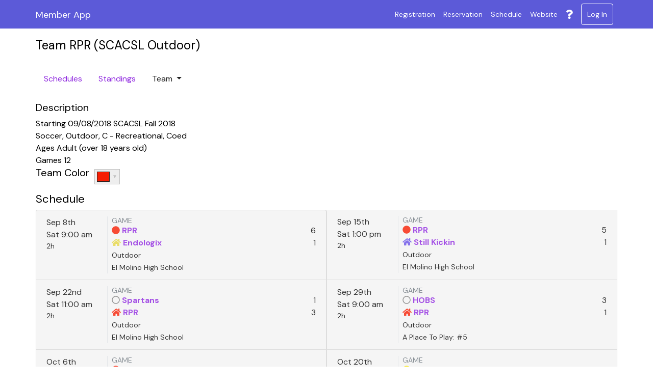

--- FILE ---
content_type: text/html; charset=UTF-8
request_url: https://apps.daysmartrecreation.com/dash/index.php?Action=team/index&company=scity&teamid=30333
body_size: 7841
content:
<!DOCTYPE html>
<html lang="en">
<head>
      <!-- Google Tag Manager header segment-->
          
<!-- Google Tag Manager -->
<script type="text/javascript" >
  (function(w,d,s,l,i){
    w[l] = w[l] || [];
    w[l].push({'gtm.start': new Date().getTime(),event:'gtm.js'});
    var f = d.getElementsByTagName(s)[0], j = d.createElement(s), dl = l != 'dataLayer' ? '&l=' + l : '';
    j.async = true;
    j.src = 'https://www.googletagmanager.com/gtm.js?id='+ i + dl;
    f.parentNode.insertBefore(j,f);
  })(window,document,'script', 'dataLayer', 'GTM-KR794XC');</script>
  <!-- End Google Tag Manager -->
        <!-- End Google Tag Manager header segment-->
    
      
  <meta name="viewport" content="width=device-width, initial-scale=1.0, maximum-scale=1">
  <meta http-equiv="X-UA-Compatible" content="IE=edge" >

  <link href="https://apps.daysmartrecreation.com/dash/share/images/icons/dash/apple-icon-152x152.png" rel="apple-touch-icon" size="152x152" type="image/png"/><link href="https://apps.daysmartrecreation.com/dash/share/images/icons/dash/apple-icon-144x144.png" rel="apple-touch-icon" size="144x144" type="image/png"/><link href="https://apps.daysmartrecreation.com/dash/share/images/icons/dash/apple-icon-120x120.png" rel="apple-touch-icon" size="120x120" type="image/png"/><link href="https://apps.daysmartrecreation.com/dash/share/images/icons/dash/apple-icon-114x114.png" rel="apple-touch-icon" size="114x114" type="image/png"/><link href="https://apps.daysmartrecreation.com/dash/share/images/icons/dash/apple-icon-76x76.png" rel="apple-touch-icon" size="76x76" type="image/png"/><link href="https://apps.daysmartrecreation.com/dash/share/images/icons/dash/apple-icon-72x72.png" rel="apple-touch-icon" size="72x72" type="image/png"/><link href="https://apps.daysmartrecreation.com/dash/share/images/icons/dash/apple-icon-60x60.png" rel="apple-touch-icon" size="60x60" type="image/png"/><link href="https://apps.daysmartrecreation.com/dash/share/images/icons/dash/apple-icon-57x57.png" rel="apple-touch-icon" size="57x57" type="image/png"/><link href="https://apps.daysmartrecreation.com/dash/share/images/icons/dash/apple-icon.png" rel="apple-touch-icon" type="image/png"/><link href="https://apps.daysmartrecreation.com/dash/share/images/icons/dash/apple-icon-precomposed.png" rel="apple-touch-icon-precomposed" type="image/png"/><meta name="apple-mobile-web-app-title" content=": Member"/><meta name="mobile-web-app-capable" content="yes"/><meta name="apple-mobile-web-app-status-bar-style" content="black"/><link href="https://apps.daysmartrecreation.com/dash/share/images/icons/dash/favicon-96x96.png" rel="icon" size="96x96" type="image/png"/><link href="https://apps.daysmartrecreation.com/dash/share/images/icons/dash/favicon-32x32.png" rel="icon" size="32x32" type="image/png"/><link href="https://apps.daysmartrecreation.com/dash/share/images/icons/dash/favicon-16x16.png" rel="icon" size="16x16" type="image/png"/><link href="https://apps.daysmartrecreation.com/dash/share/images/icons/dash/favicon.ico" rel="shortcut icon" type="image/x-icon"/><link href="https://apps.daysmartrecreation.com/dash/share/images/icons/dash/manifest.json" rel="manifest"/><meta name="msapplication-config" content="dash/browserconfig.xml"/><meta name="theme-color" content="#ffffff"/><link href="//fonts.googleapis.com/css?family=DM+Sans:ital,wght@0,400;0,500;0,700;1,400;1,500.css?deployment=1767139005" rel="stylesheet" type="text/css"/><script src="https://apps.daysmartrecreation.com/dash/assets/dash/dist/js/online-base.min.js?deployment=1767139005" type="text/javascript"></script>    <script defer src="https://pro.fontawesome.com/releases/v5.11.2/js/all.js" integrity="sha384-S++1cFhwpxbtRScUliTyprAMK33gMHbukurY4rNyt9CxIniGm6PfioUsQPoAITQJ" crossorigin="anonymous"></script>
    <link href="https://apps.daysmartrecreation.com/dash/assets/dash/dist/css/online.min.css?deployment=1767139005" rel="stylesheet" type="text/css"/><script src="https://apps.daysmartrecreation.com/dash/assets/dash/dist/js/online-legacy.min.js?deployment=1767139005" type="text/javascript"></script><script src="https://apps.daysmartrecreation.com/dash/assets/dash/dist/js/online-core.min.js?deployment=1767139005" type="text/javascript"></script>
      <style>
      :root {--base-primary: #5c5ad8;--light-primary: #706eec;--dark-primary: #4846c4;--base-secondary: #8e26df;--light-secondary: #a23af3;--dark-secondary: #7a12cb;      }
    </style>
  
  <link rel="stylesheet" type="text/css" href="https://cdn.datatables.net/v/bs4/dt-1.10.18/r-2.2.2/datatables.min.css"/>

  <script type="text/javascript" src="https://cdn.datatables.net/v/bs4/dt-1.10.18/r-2.2.2/datatables.min.js"></script>
      <title>Welcome to Sports City Arena Sports Centers  Member App - Schedules, standings, team payment and more!</title>
  
  <script type="text/javascript">
    $j = jQuery.noConflict();
  </script>

  <script type="text/javascript">
    $j(function() {
      init_mysam();

      $j('#fbBannerToggleLink').on('click', function(event) {
        event.preventDefault();

        let banner = $j('#fbBannerText');
        let chevron = $j('#fbBannerTextChevron');
        if (banner.hasClass('d-none')) {
          chevron.removeClass('fa-chevron-up').addClass('fa-chevron-down');
          banner.removeClass('d-none');
        } else {
          chevron.removeClass('fa-chevron-down').addClass('fa-chevron-up');
          banner.addClass('d-none');
        }
      });
    });
  </script>

  <!-- Google Analytics -->
      <script async src="https://www.googletagmanager.com/gtag/js?id=G-XGC3Z6JY04" ></script>
  <script >
    <!-- Google tag (gtag.js) -->
    window.dataLayer = window.dataLayer || [];
    function gtag(){dataLayer.push(arguments);}
    gtag('js', new Date());

    window.isProduction = true;
    let dim1 = null;
                  dim1 = 'scity';
                  // Tracking for LK clients - update to G- id when provided
          gtag('config', "UA-651856-3", {
            'linker': {
              'domains': ['lilkickers.com']
            },
            'dimension-1': dim1
          });
                            // if adding cross domains: https://support.google.com/analytics/answer/1034342?hl=en#GTM
                  gtag('config', 'G-B0QNEMNPQT', {'dimension-1': dim1});
                      gtag('config', 'G-XGC3Z6JY04', {'dimension-1': dim1});

    $j(document).ready(function() {
      // send form input interaction events to Google Analytics
      analyticsForm = function(f, el) {
        var formName = f;
        var elName = el.name || el.id || el.type;
        var category = 'interaction';
        var action = 'form: ' + formName;
        var label = elName + ':' + el.type;
        gtag('event', action, {
          'event_category': category,
          'event_label': label,
        })
      }

      $j('form input, form select').on('change', function () {
        var formName = $j(this).closest('form').attr('name');
        if (!formName) {
          formName = document.title+' form';
        }
        analyticsForm(formName, this);
      });
    });
  </script>
  <!-- End Google Analytics -->

      <!-- Facebook Pixel -->
          <script>
  !function(f,b,e,v,n,t,s)
  {if(f.fbq)return;n=f.fbq=function(){n.callMethod?
    n.callMethod.apply(n,arguments):n.queue.push(arguments)};
    if(!f._fbq)f._fbq=n;n.push=n;n.loaded=!0;n.version='2.0';
    n.queue=[];t=b.createElement(e);t.async=!0;
    t.src=v;s=b.getElementsByTagName(e)[0];
    s.parentNode.insertBefore(t,s)}(window, document,'script',
    'https://connect.facebook.net/en_US/fbevents.js');
  fbq('init', '3354325914622568');
  fbq('track', 'PageView');
</script>
<noscript>
  <img height="1" width="1" style="display:none"
       src="https://www.facebook.com/tr?id=3354325914622568&ev=PageView&noscript=1"/>
</noscript>        <!-- End Facebook Pixel -->

    <!-- Oracle Eloqua -->
        <!-- End Oracle Eloqua -->
  </head>
<body>
<!-- Google Tag Manager body segment-->
  <!-- Google Tag Manager (noscript) -->
<noscript>
  <iframe src="https://www.googletagmanager.com/ns.html?id=GTM-KR794XC" height="0" width="0" style="display:none;visibility:hidden"></iframe>
</noscript>
<!-- End Google Tag Manager (noscript) --><!-- End Google Tag Manager body segment-->


<div id="baseWindow">
  <!-- Adding a container div so that we can easily hide all nav items with javascript -->
<div id="navbar-container">
  <!-- Static navbar -->
  <nav class="navbar navbar-expand-md navbar-light fixed-top noprint p-0" role="navigation">
    <div class="container">
      <div class="navbar-header d-block d-md-flex col-12 col-md-3 p-0">
        <button type="button" class="navbar-toggler  float-right" data-toggle="collapse" data-target=".navbar-collapse">
          <i class="fas fa-bars fa-2x"></i>
        </button>

        <a class="navbar-brand" href="index.php" >
        <span class="d-inline d-sm-none float-left">
          <i class="fas fa-home fa-lg"></i>
        </span>
        <span class="d-none d-sm-inline truncate-text company-title float-left" >
           Member App        </span>
        </a>
      </div>

      <div class="navbar-collapse collapse ">
        <ul class="nav navbar-nav ml-auto align-items-left align-items-md-center ">
        
                      <li class="nav-item ">
              <a class="nav-link " href="index.php?Action=ProgramFinder/index&company=scity">
                <span class="menu-icon d-inline-block d-md-none">
                  <i class="fas fa-clipboard-check fa-lg"></i>
                </span>
                <span class="menu-text">Registration</span>
              </a>
            </li>
                          <li class="nav-item ">
                <a class="nav-link " href="index.php?Action=Reservation/index&company=scity">
                  <span class="menu-icon d-inline-block d-md-none">
                    <i class="fas fa-flag fa-lg"></i>
                  </span>
                  <span class="menu-text " >Reservation</span>
                </a>
              </li>
                        <li class="nav-item ">
              <a class="nav-link " href="index.php?Action=Schedule/location&company=scity">
                <span class="menu-icon d-inline-block d-md-none">
                  <i class="far fa-calendar-alt fa-lg"></i>
                </span>
                <span class="menu-text">Schedule</span>
              </a>
            </li>
                        <li class="nav-item" >
              <a class="nav-link" href="http://www.playsportscity.com" target="_blank">
                <span class="menu-icon d-inline-block d-md-none">
                  <i class="fas fa-external-link fa-lg"></i>
                </span>
                <span class="menu-text">Website</span>
              </a>
            </li>
            <li class="nav-item " >
              <a href="?action=support" class="nav-link d-none d-md-block"  data-toggle="tooltip" title="Help" >
                <i class="fas fa-question fa-lg"></i>
              </a>
              <a href="?action=support" class="nav-link d-inline d-sm-none" >
                <span class="menu-icon d-inline-block d-md-none">
                  <i class="fas fa-question fa-lg"></i>
                </span>
                <span class="menu-text">Help</span>
              </a>
            </li>
          

                      <li class="nav-item ">
              <a href="index.php?Action=Auth/login&company=scity" class="nav-link d-none d-md-block" >
                <span style="border: white 1px solid; padding: .8em; border-radius: .3em;">
                  Log In
                </span>
              </a>
              <a href="index.php?Action=Auth/login&company=scity" class="nav-link d-inline d-md-none" >
                <span class="menu-icon d-inline-block d-md-none">
                  <i class="fas fa-user-circle fa-lg"></i>
                </span>
                <span class="menu-text " >Log In</span>
              </a>
            </li>

          
        </ul>
      </div><!--/.navbar-collapse -->
    </div>
  </nav>

  <div style="height: 75px;" class="noprint">
    <!-- spacer so if top menu is shown it doesn't overlap with content below -->
  </div>
</div><!-- /#navbar-container -->


<script type="text/javascript">
  (function ($j) {
    $j.fn.nameBadge = function (options) {
      var settings = $j.extend({
        border: {
          color: 'transparent',
          width: 0
        },
        text: 'var(--base-secondary)',
        size: 40,
        margin: -7,
        middlename: true,
        uppercase: false
      }, options);
      return this.each(function () {
        var elementText = $j(this).text();
        var initialLetters = elementText.match(settings.middlename ? /\b(\w)/g : /^\w|\b\w(?=\S+$)/g);
        var initials = initialLetters.join('');
        $j(this).text(initials);
        $j(this).css({
          'color': settings.text,
          'background-color': 'white',
          'border': settings.border.width + 'px solid ' + settings.border.color,
          'display': 'inline-block',
          'font-family': 'Arial, \'Helvetica Neue\', Helvetica, sans-serif',
          'font-size': settings.size * 0.4,
          'border-radius': settings.size + 'px',
          'width': settings.size + 'px',
          'height': settings.size + 'px',
          'line-height': settings.size + 'px',
          'margin': settings.margin + 'px',
          'text-align': 'center',
          'text-transform' : settings.uppercase ? 'uppercase' : ''
        });
      });
    };
  }(jQuery));

</script>

<script type="text/javascript">
  (function ($j) {
    // must be included
    $j('.name').nameBadge();
  }(jQuery));

</script>


  <div id="mainWindow" class="container">
    
            
    



<h2>Team RPR (SCACSL Outdoor)</h2>
<br class="clearfix">


<ul class="nav nav-pills">
      <li class="nav-item"><a class="nav-link" href="#schedules">Schedules</a></li>
        <li class="nav-item"><a class="nav-link" href="#standings">Standings</a></li>
    <li class="nav-item dropdown">
    <a class="nav-link dropdown-toggle" data-toggle="dropdown" href="#">
      Team <span class="caret"></span>
    </a>
    <ul class="dropdown-menu">
                                      <li class="dropdown-item"><a class="active" href="index.php?Action=Auth/login&company=scity">Login</a></li>
          </ul>
  </li>
  
</ul>
<br/>

<!-- Instructor Display -->

<h4>Description</h4>

 Starting 09/08/2018 SCACSL Fall 2018<br/>
Soccer, Outdoor, C - Recreational, Coed  <br/>Ages Adult   (over 18 years old)
<br/> Games 12<br/>


  <h4 style="float:left; margin-right:10px;">Team Color</h4>
  <div style="margin-top:5px;">
    <form id="s6954eb2d9720c5-69440124" method="POST"  role="form" action="index.php?Action=TeamAction/save&company=scity"><input type="hidden"  name="_method" id="g6954eb2d97256680926538"  value="POST"/>    <div class="form-group"><input type="text"  name="color" id="a6954eb2d9727e355425296"  disabled class="form-control" value="#f61f03"/><script>jQuery('#a6954eb2d9727e355425296').spectrum({"preferredFormat":"hex","allowEmpty":true,"showInput":true,"disabled":true});</script><span class="form-text invalid-feedback"></span></div>    </form>  </div>



  <div class="mb-3">
      <a name="schedules"></a>
      <h3>Schedule</h3>
    
<!-- Begin schedule output -->
<div class="list-group flex-row flex-wrap">

      <div class="list-group-item col-lg-6 col-12 inactive">

          <div class="d-flex align-items-stretch">
            <div class="flex-shrink-0 border-right event__date d-flex flex-column justify-content-between">
              <div>
                  <div class="list-group-item-heading">Sep 8th</div>
                  <div class="mb-0 ">Sat 9:00 am</div>
                  <div class="mb-0 text-small">2h</div>
              </div>
              <div class="d-flex justify-content-between mr-4">
                
                              </div>
            </div>
            <div class="flex-grow-1 pl-2 event__details">
                <h6 class="mb-0 text-muted text-uppercase">
                  Game                                  </h6>
                                <div class="d-flex justify-content-between">
                      <div class="text-truncate mr-3">
                        <i class="fa fa-circle" style="color: #f61f03;"></i>
                        <a class="font-weight-bold" href="index.php?Action=team/index&company=scity&teamid=30333">RPR </a>                      </div>
                    <div>6</div>
                  </div>
                
                                <div class="d-flex justify-content-between">
                  <div class="text-truncate mr-2">
                    <i class="fa fa-home" style="color: #e5d543;"></i>
                    <a class="font-weight-bold" href="index.php?Action=team/index&company=scity&teamid=30330">Endologix </a>                  </div>
                  <div>1</div>
                </div>
              
            <div>
                              <div class="mb-0"><small>Outdoor</small></div>
                          </div>
            <div>
              <div class="mb-0"><small>El Molino High School</small></div>
            </div>
          </div>
            <div>
                            </div>
          </div>
        </div>
      <div class="list-group-item col-lg-6 col-12 inactive">

          <div class="d-flex align-items-stretch">
            <div class="flex-shrink-0 border-right event__date d-flex flex-column justify-content-between">
              <div>
                  <div class="list-group-item-heading">Sep 15th</div>
                  <div class="mb-0 ">Sat 1:00 pm</div>
                  <div class="mb-0 text-small">2h</div>
              </div>
              <div class="d-flex justify-content-between mr-4">
                
                              </div>
            </div>
            <div class="flex-grow-1 pl-2 event__details">
                <h6 class="mb-0 text-muted text-uppercase">
                  Game                                  </h6>
                                <div class="d-flex justify-content-between">
                      <div class="text-truncate mr-3">
                        <i class="fa fa-circle" style="color: #f61f03;"></i>
                        <a class="font-weight-bold" href="index.php?Action=team/index&company=scity&teamid=30333">RPR </a>                      </div>
                    <div>5</div>
                  </div>
                
                                <div class="d-flex justify-content-between">
                  <div class="text-truncate mr-2">
                    <i class="fa fa-home" style="color: #6951e7;"></i>
                    <a class="font-weight-bold" href="index.php?Action=team/index&company=scity&teamid=30335">Still Kickin </a>                  </div>
                  <div>1</div>
                </div>
              
            <div>
                              <div class="mb-0"><small>Outdoor</small></div>
                          </div>
            <div>
              <div class="mb-0"><small>El Molino High School</small></div>
            </div>
          </div>
            <div>
                            </div>
          </div>
        </div>
      <div class="list-group-item col-lg-6 col-12 inactive">

          <div class="d-flex align-items-stretch">
            <div class="flex-shrink-0 border-right event__date d-flex flex-column justify-content-between">
              <div>
                  <div class="list-group-item-heading">Sep 22nd</div>
                  <div class="mb-0 ">Sat 11:00 am</div>
                  <div class="mb-0 text-small">2h</div>
              </div>
              <div class="d-flex justify-content-between mr-4">
                
                              </div>
            </div>
            <div class="flex-grow-1 pl-2 event__details">
                <h6 class="mb-0 text-muted text-uppercase">
                  Game                                  </h6>
                                <div class="d-flex justify-content-between">
                      <div class="text-truncate mr-3">
                        <i class="disabled far fa-circle" style="color: inherit;"></i>
                        <a class="font-weight-bold" href="index.php?Action=team/index&company=scity&teamid=30328">Spartans  </a>                      </div>
                    <div>1</div>
                  </div>
                
                                <div class="d-flex justify-content-between">
                  <div class="text-truncate mr-2">
                    <i class="fa fa-home" style="color: #f61f03;"></i>
                    <a class="font-weight-bold" href="index.php?Action=team/index&company=scity&teamid=30333">RPR </a>                  </div>
                  <div>3</div>
                </div>
              
            <div>
                              <div class="mb-0"><small>Outdoor</small></div>
                          </div>
            <div>
              <div class="mb-0"><small>El Molino High School</small></div>
            </div>
          </div>
            <div>
                            </div>
          </div>
        </div>
      <div class="list-group-item col-lg-6 col-12 inactive">

          <div class="d-flex align-items-stretch">
            <div class="flex-shrink-0 border-right event__date d-flex flex-column justify-content-between">
              <div>
                  <div class="list-group-item-heading">Sep 29th</div>
                  <div class="mb-0 ">Sat 9:00 am</div>
                  <div class="mb-0 text-small">2h</div>
              </div>
              <div class="d-flex justify-content-between mr-4">
                
                              </div>
            </div>
            <div class="flex-grow-1 pl-2 event__details">
                <h6 class="mb-0 text-muted text-uppercase">
                  Game                                  </h6>
                                <div class="d-flex justify-content-between">
                      <div class="text-truncate mr-3">
                        <i class="disabled far fa-circle" style="color: inherit;"></i>
                        <a class="font-weight-bold" href="index.php?Action=team/index&company=scity&teamid=30327">HOBS </a>                      </div>
                    <div>3</div>
                  </div>
                
                                <div class="d-flex justify-content-between">
                  <div class="text-truncate mr-2">
                    <i class="fa fa-home" style="color: #f61f03;"></i>
                    <a class="font-weight-bold" href="index.php?Action=team/index&company=scity&teamid=30333">RPR </a>                  </div>
                  <div>1</div>
                </div>
              
            <div>
                              <div class="mb-0"><small>Outdoor</small></div>
                          </div>
            <div>
              <div class="mb-0"><small>A Place To Play: #5</small></div>
            </div>
          </div>
            <div>
                            </div>
          </div>
        </div>
      <div class="list-group-item col-lg-6 col-12 inactive">

          <div class="d-flex align-items-stretch">
            <div class="flex-shrink-0 border-right event__date d-flex flex-column justify-content-between">
              <div>
                  <div class="list-group-item-heading">Oct 6th</div>
                  <div class="mb-0 ">Sat 11:00 am</div>
                  <div class="mb-0 text-small">2h</div>
              </div>
              <div class="d-flex justify-content-between mr-4">
                
                              </div>
            </div>
            <div class="flex-grow-1 pl-2 event__details">
                <h6 class="mb-0 text-muted text-uppercase">
                  Game                                  </h6>
                                <div class="d-flex justify-content-between">
                      <div class="text-truncate mr-3">
                        <i class="fa fa-circle" style="color: #f61f03;"></i>
                        <a class="font-weight-bold" href="index.php?Action=team/index&company=scity&teamid=30333">RPR </a>                      </div>
                    <div>4</div>
                  </div>
                
                                <div class="d-flex justify-content-between">
                  <div class="text-truncate mr-2">
                    <i class="disabled far fa-home" style="color: inherit;"></i>
                    <a class="font-weight-bold" href="index.php?Action=team/index&company=scity&teamid=30331">Gunners </a>                  </div>
                  <div>1</div>
                </div>
              
            <div>
                              <div class="mb-0"><small>Outdoor</small></div>
                          </div>
            <div>
              <div class="mb-0"><small>El Molino High School</small></div>
            </div>
          </div>
            <div>
                            </div>
          </div>
        </div>
      <div class="list-group-item col-lg-6 col-12 inactive">

          <div class="d-flex align-items-stretch">
            <div class="flex-shrink-0 border-right event__date d-flex flex-column justify-content-between">
              <div>
                  <div class="list-group-item-heading">Oct 20th</div>
                  <div class="mb-0 ">Sat 9:00 am</div>
                  <div class="mb-0 text-small">2h</div>
              </div>
              <div class="d-flex justify-content-between mr-4">
                
                              </div>
            </div>
            <div class="flex-grow-1 pl-2 event__details">
                <h6 class="mb-0 text-muted text-uppercase">
                  Game                                  </h6>
                                <div class="d-flex justify-content-between">
                      <div class="text-truncate mr-3">
                        <i class="fa fa-circle" style="color: #f2e000;"></i>
                        <a class="font-weight-bold" href="index.php?Action=team/index&company=scity&teamid=30324">Advil & Ice  </a>                      </div>
                    <div>1</div>
                  </div>
                
                                <div class="d-flex justify-content-between">
                  <div class="text-truncate mr-2">
                    <i class="fa fa-home" style="color: #f61f03;"></i>
                    <a class="font-weight-bold" href="index.php?Action=team/index&company=scity&teamid=30333">RPR </a>                  </div>
                  <div>5</div>
                </div>
              
            <div>
                              <div class="mb-0"><small>Outdoor</small></div>
                          </div>
            <div>
              <div class="mb-0"><small>Galvin 1</small></div>
            </div>
          </div>
            <div>
                            </div>
          </div>
        </div>
      <div class="list-group-item col-lg-6 col-12 inactive">

          <div class="d-flex align-items-stretch">
            <div class="flex-shrink-0 border-right event__date d-flex flex-column justify-content-between">
              <div>
                  <div class="list-group-item-heading">Oct 27th</div>
                  <div class="mb-0 ">Sat 1:00 pm</div>
                  <div class="mb-0 text-small">2h</div>
              </div>
              <div class="d-flex justify-content-between mr-4">
                
                              </div>
            </div>
            <div class="flex-grow-1 pl-2 event__details">
                <h6 class="mb-0 text-muted text-uppercase">
                  Game                                  </h6>
                                <div class="d-flex justify-content-between">
                      <div class="text-truncate mr-3">
                        <i class="fa fa-circle" style="color: #929191;"></i>
                        <a class="font-weight-bold" href="index.php?Action=team/index&company=scity&teamid=30325">Black Oaks  </a>                      </div>
                    <div>0</div>
                  </div>
                
                                <div class="d-flex justify-content-between">
                  <div class="text-truncate mr-2">
                    <i class="fa fa-home" style="color: #f61f03;"></i>
                    <a class="font-weight-bold" href="index.php?Action=team/index&company=scity&teamid=30333">RPR </a>                  </div>
                  <div>5</div>
                </div>
              
            <div>
                              <div class="mb-0"><small>Outdoor</small></div>
                          </div>
            <div>
              <div class="mb-0"><small>El Molino High School</small></div>
            </div>
          </div>
            <div>
                            </div>
          </div>
        </div>
      <div class="list-group-item col-lg-6 col-12 inactive">

          <div class="d-flex align-items-stretch">
            <div class="flex-shrink-0 border-right event__date d-flex flex-column justify-content-between">
              <div>
                  <div class="list-group-item-heading">Nov 3rd</div>
                  <div class="mb-0 ">Sat 11:00 am</div>
                  <div class="mb-0 text-small">2h</div>
              </div>
              <div class="d-flex justify-content-between mr-4">
                
                              </div>
            </div>
            <div class="flex-grow-1 pl-2 event__details">
                <h6 class="mb-0 text-muted text-uppercase">
                  Game                                  </h6>
                                <div class="d-flex justify-content-between">
                      <div class="text-truncate mr-3">
                        <i class="fa fa-circle" style="color: #f61f03;"></i>
                        <a class="font-weight-bold" href="index.php?Action=team/index&company=scity&teamid=30333">RPR </a>                      </div>
                    <div>6</div>
                  </div>
                
                                <div class="d-flex justify-content-between">
                  <div class="text-truncate mr-2">
                    <i class="disabled far fa-home" style="color: inherit;"></i>
                    <a class="font-weight-bold" href="index.php?Action=team/index&company=scity&teamid=30332">Outer Limits  </a>                  </div>
                  <div>3</div>
                </div>
              
            <div>
                              <div class="mb-0"><small>Outdoor</small></div>
                          </div>
            <div>
              <div class="mb-0"><small>Galvin 1</small></div>
            </div>
          </div>
            <div>
                            </div>
          </div>
        </div>
      <div class="list-group-item col-lg-6 col-12 inactive">

          <div class="d-flex align-items-stretch">
            <div class="flex-shrink-0 border-right event__date d-flex flex-column justify-content-between">
              <div>
                  <div class="list-group-item-heading">Nov 10th</div>
                  <div class="mb-0 ">Sat 11:00 am</div>
                  <div class="mb-0 text-small">2h</div>
              </div>
              <div class="d-flex justify-content-between mr-4">
                
                              </div>
            </div>
            <div class="flex-grow-1 pl-2 event__details">
                <h6 class="mb-0 text-muted text-uppercase">
                  Game                                  </h6>
                                <div class="d-flex justify-content-between">
                      <div class="text-truncate mr-3">
                        <i class="fa fa-circle" style="color: #000000;"></i>
                        <a class="font-weight-bold" href="index.php?Action=team/index&company=scity&teamid=30336">EuroCal  FC  </a>                      </div>
                    <div>0</div>
                  </div>
                
                                <div class="d-flex justify-content-between">
                  <div class="text-truncate mr-2">
                    <i class="fa fa-home" style="color: #f61f03;"></i>
                    <a class="font-weight-bold" href="index.php?Action=team/index&company=scity&teamid=30333">RPR </a>                  </div>
                  <div>0</div>
                </div>
              
            <div>
                              <div class="mb-0"><small>Outdoor</small></div>
                          </div>
            <div>
              <div class="mb-0"><small>Galvin 1</small></div>
            </div>
          </div>
            <div>
                            </div>
          </div>
        </div>
      <div class="list-group-item col-lg-6 col-12 inactive">

          <div class="d-flex align-items-stretch">
            <div class="flex-shrink-0 border-right event__date d-flex flex-column justify-content-between">
              <div>
                  <div class="list-group-item-heading">Nov 17th</div>
                  <div class="mb-0 ">Sat 9:00 am</div>
                  <div class="mb-0 text-small">2h</div>
              </div>
              <div class="d-flex justify-content-between mr-4">
                
                              </div>
            </div>
            <div class="flex-grow-1 pl-2 event__details">
                <h6 class="mb-0 text-muted text-uppercase">
                  Game                                  </h6>
                                <div class="d-flex justify-content-between">
                      <div class="text-truncate mr-3">
                        <i class="fa fa-circle" style="color: #f61f03;"></i>
                        <a class="font-weight-bold" href="index.php?Action=team/index&company=scity&teamid=30333">RPR </a>                      </div>
                    <div>-</div>
                  </div>
                
                                <div class="d-flex justify-content-between">
                  <div class="text-truncate mr-2">
                    <i class="fa fa-home" style="color: #329a62;"></i>
                    <a class="font-weight-bold" href="index.php?Action=team/index&company=scity&teamid=30329">All Stars </a>                  </div>
                  <div>-</div>
                </div>
              
            <div>
                              <div class="mb-0"><small>Outdoor</small></div>
                          </div>
            <div>
              <div class="mb-0"><small>Galvin 1</small></div>
            </div>
          </div>
            <div>
                            </div>
          </div>
        </div>
  </div>

<script>
  jQuery('.dropdown').click(function () {
    // for some reason the schedule display dropdowns need this click handler to open on mobile. dont ask why, I don't know.
    // console.log('test');
  });
  jQuery(document).on('show.bs.dropdown', '.dropdown', function(e) {
    var dropdown = jQuery(e.target).find('.dropdown-menu');

    dropdown.appendTo('body');
    dropdown.css({width: 'unset'});

    jQuery(this).on('hidden.bs.dropdown', function () {
      dropdown.appendTo(e.target);
    });
  });
  jQuery(document).on('shown.bs.dropdown', '.dropdown', function(e) {
    var dropdown = jQuery(e.target).find('.dropdown-menu');
    var button = jQuery(e.target);
    var dropDownTop = button.offset().top + button.outerHeight();

    dropdown.css({transform: "translate3d("+button.offset().left+"px,"+dropDownTop+"px,0px)"});
  });

</script>  </div>
    <a name="standings"></a>
  <h3>League Standings</h3>
      <h5>League Standings: SCACSL Fall</h5>
    <div class="table-responsive shadow-sm rounded mb-3">
      <table class="table table-sm mb-0">
        <thead class="text-white text-uppercase bg-primary">
        <tr>
          <th class="font-weight-normal text-small px-2 border-bottom-0">Team</th>
          <th class="font-weight-normal text-small text-right border-bottom-0">W</th>
          <th class="font-weight-normal text-small text-right border-bottom-0">T</th>
          <th class="font-weight-normal text-small text-right border-bottom-0">L</th>

                      <th class="font-weight-normal text-small text-right border-bottom-0">+Pts</th>
            <th class="font-weight-normal text-small text-right border-bottom-0">Pts</th>
            <th class="font-weight-normal text-small text-right border-bottom-0">GF</th>
            <th class="font-weight-normal text-small text-right border-bottom-0">GA</th>
            <th class="font-weight-normal text-small text-right border-bottom-0">GD</th>
          
          <th class="font-weight-normal text-small text-right border-bottom-0">PCT</th>

          
          <th class="font-weight-normal text-small text-right px-2 border-bottom-0">GP</th>
        </tr>
        </thead>
        <tbody>
                  
          <tr>
                          <td class="px-2">
                <a  href="index.php?Action=team/index&company=scity&teamid=30333">
                  RPR (SCACSL Outdoor)</a>
              </td>
            
            <td class="text-right">7</td>
            <td class="text-right">1</td>
            <td class="text-right">1</td>

                          <td class="text-right">0</td>
              <td class="text-right bg-success">22</td>
              <td class="text-right">35</td>
              <td class="text-right">11</td>
              <td class="text-right">24</td>
            
            <td class="text-right">0.833</td>
                        <td class="text-right px-2">9</td>
          </tr>
                  
          <tr>
                          <td class="px-2">
                <a  href="index.php?Action=team/index&company=scity&teamid=30336">
                  EuroCal  FC  (SCACSL Outdoor)</a>
              </td>
            
            <td class="text-right">7</td>
            <td class="text-right">1</td>
            <td class="text-right">1</td>

                          <td class="text-right">0</td>
              <td class="text-right bg-success">22</td>
              <td class="text-right">37</td>
              <td class="text-right">15</td>
              <td class="text-right">22</td>
            
            <td class="text-right">0.833</td>
                        <td class="text-right px-2">9</td>
          </tr>
                  
          <tr>
                          <td class="px-2">
                <a  href="index.php?Action=team/index&company=scity&teamid=30331">
                  Gunners (SCACSL Outdoor)</a>
              </td>
            
            <td class="text-right">6</td>
            <td class="text-right">1</td>
            <td class="text-right">2</td>

                          <td class="text-right">0</td>
              <td class="text-right bg-success">19</td>
              <td class="text-right">35</td>
              <td class="text-right">11</td>
              <td class="text-right">24</td>
            
            <td class="text-right">0.722</td>
                        <td class="text-right px-2">9</td>
          </tr>
                  
          <tr>
                          <td class="px-2">
                <a  href="index.php?Action=team/index&company=scity&teamid=30328">
                  Spartans  (SCACSL Outdoor)</a>
              </td>
            
            <td class="text-right">6</td>
            <td class="text-right">1</td>
            <td class="text-right">2</td>

                          <td class="text-right">0</td>
              <td class="text-right bg-success">19</td>
              <td class="text-right">32</td>
              <td class="text-right">20</td>
              <td class="text-right">12</td>
            
            <td class="text-right">0.722</td>
                        <td class="text-right px-2">9</td>
          </tr>
                  
          <tr>
                          <td class="px-2">
                <a  href="index.php?Action=team/index&company=scity&teamid=30327">
                  HOBS (SCACSL Outdoor)</a>
              </td>
            
            <td class="text-right">5</td>
            <td class="text-right">0</td>
            <td class="text-right">4</td>

                          <td class="text-right">0</td>
              <td class="text-right bg-success">15</td>
              <td class="text-right">18</td>
              <td class="text-right">24</td>
              <td class="text-right">-6</td>
            
            <td class="text-right">0.556</td>
                        <td class="text-right px-2">9</td>
          </tr>
                  
          <tr>
                          <td class="px-2">
                <a  href="index.php?Action=team/index&company=scity&teamid=30325">
                  Black Oaks  (SCACSL Outdoor)</a>
              </td>
            
            <td class="text-right">4</td>
            <td class="text-right">1</td>
            <td class="text-right">4</td>

                          <td class="text-right">0</td>
              <td class="text-right bg-success">13</td>
              <td class="text-right">30</td>
              <td class="text-right">28</td>
              <td class="text-right">2</td>
            
            <td class="text-right">0.500</td>
                        <td class="text-right px-2">9</td>
          </tr>
                  
          <tr>
                          <td class="px-2">
                <a  href="index.php?Action=team/index&company=scity&teamid=30324">
                  Advil &amp; Ice  (SCACSL Outdoor)</a>
              </td>
            
            <td class="text-right">3</td>
            <td class="text-right">1</td>
            <td class="text-right">5</td>

                          <td class="text-right">0</td>
              <td class="text-right bg-success">10</td>
              <td class="text-right">23</td>
              <td class="text-right">33</td>
              <td class="text-right">-10</td>
            
            <td class="text-right">0.389</td>
                        <td class="text-right px-2">9</td>
          </tr>
                  
          <tr>
                          <td class="px-2">
                <a  href="index.php?Action=team/index&company=scity&teamid=30330">
                  Endologix (SCACSL Outdoor)</a>
              </td>
            
            <td class="text-right">3</td>
            <td class="text-right">1</td>
            <td class="text-right">5</td>

                          <td class="text-right">0</td>
              <td class="text-right bg-success">10</td>
              <td class="text-right">17</td>
              <td class="text-right">28</td>
              <td class="text-right">-11</td>
            
            <td class="text-right">0.389</td>
                        <td class="text-right px-2">9</td>
          </tr>
                  
          <tr>
                          <td class="px-2">
                <a  href="index.php?Action=team/index&company=scity&teamid=30332">
                  Outer Limits  (SCACSL Outdoor)</a>
              </td>
            
            <td class="text-right">2</td>
            <td class="text-right">1</td>
            <td class="text-right">6</td>

                          <td class="text-right">0</td>
              <td class="text-right bg-success">7</td>
              <td class="text-right">20</td>
              <td class="text-right">31</td>
              <td class="text-right">-11</td>
            
            <td class="text-right">0.278</td>
                        <td class="text-right px-2">9</td>
          </tr>
                  
          <tr>
                          <td class="px-2">
                <a  href="index.php?Action=team/index&company=scity&teamid=30329">
                  All Stars (SCACSL Outdoor)</a>
              </td>
            
            <td class="text-right">2</td>
            <td class="text-right">1</td>
            <td class="text-right">6</td>

                          <td class="text-right">0</td>
              <td class="text-right bg-success">7</td>
              <td class="text-right">12</td>
              <td class="text-right">29</td>
              <td class="text-right">-17</td>
            
            <td class="text-right">0.278</td>
                        <td class="text-right px-2">9</td>
          </tr>
                  
          <tr>
                          <td class="px-2">
                <a  href="index.php?Action=team/index&company=scity&teamid=30335">
                  Still Kickin (SCACSL Outdoor)</a>
              </td>
            
            <td class="text-right">0</td>
            <td class="text-right">1</td>
            <td class="text-right">9</td>

                          <td class="text-right">0</td>
              <td class="text-right bg-success">1</td>
              <td class="text-right">17</td>
              <td class="text-right">46</td>
              <td class="text-right">-29</td>
            
            <td class="text-right">0.050</td>
                        <td class="text-right px-2">10</td>
          </tr>
                </tbody>
      </table>
    </div>
    <div class='text-muted text-small'>Standings sorted by: Pts, GD, wins, GF (Your facility may not adhere to the standings rules above)</div>


<!-- Request Join Modal -->
<div id="joinModal" class="modal fade" role="dialog">
  <div class="modal-dialog">

    <!-- Modal content-->
    <div class="modal-content">
      <div class="modal-header">
        <h4 class="modal-title">Request to join RPR (SCACSL Outdoor)</h4>
        <button type="button" class="close" data-dismiss="modal">&times;</button>
      </div>
      <div class="modal-body">
        <p>
           is requesting to join a group. You will receive an email notification when
          a group manager accepts or rejects your request.
        </p>
        <button onclick="requestJoin()" class="btn btn-primary text-center">Request Membership</button>
      </div>
    </div>

  </div>
</div>
    </div>
  </div>
  <div id="footerWindow" class="text-muted" style="">
    <div class="container d-flex">
      <a href="http://www.dashplatform.com">
        <img src="/dash/share/images/DashLogo_dark.png"
             height="40"
             alt=" by DaySmart Logo"
             style="margin-right:5px;"
        />
      </a>
      <div class="d-flex ml-auto my-auto flex-column align-items-center text-right">
              <span id="footer-copyright">&#169; 2025                 </span>
      </div>
    </div>
  </div>

<div id="windowNotice">
  <div class="alert alert-info" style="margin-left: auto; margin-right: auto; width:60%"></div>
</div>

<script type="text/javascript">

  function processAjaxResponse(jqXHR, textStatus, errorThrown) {
    console.log(jqXHR);
    var options = {
      hideAfter: 5
    };
    jqXHR.formErrors.map(function(v,k) {
      dashMessage(v, 'error', options);
    });
    jqXHR.formSuccess.map(function(v,k) {
      dashMessage(v, 'success', options);
    });
  }

  function requestJoin() {
    $j.ajax({
      url: 'index.php?Action=Team/join.json&extension=json&company=scity',
      dataType: 'json',
      cache: false,
      async: true,
      type: 'POST',
      data: {
        customerID: 0,
        teamID: 30333      }
    }).always(function(jqXHR, textStatus, errorThrown){
      processAjaxResponse(jqXHR, textStatus, errorThrown);
      $j('#joinModal').modal('hide');
    });
    return;
  }

  function leaveTeam(e) {
    e.preventDefault();
    if(confirm('Are you sure you want to leave?')) {
      $j.ajax({
        url: 'index.php?Action=Team/remove.json&extension=json&company=scity',
        dataType: 'json',
        cache: false,
        async: true,
        type: 'POST',
        data: {
          customerID: 0,
          teamID: 30333        }
      }).done(function (data, textStatus, jqXHR) {
        if(data.formErrors.length) {
          data.formErrors.map(function(e,k){dashMessage(e,'error')});
        } else {
          dashMessage("You have been successfully removed from the team. You will now be redirected.", 'success');
          setTimeout(function () {
            location.replace('index.php?Action=Team/index&teamid=30333&leave=1&company=scity')
          }, 3000)
        }
      }).fail(function (jqXHR, textStatus, errorThrown) {
        console.log(jqXHR);
        if(jqXHR.responseJSON.error) {
          dashMessage("An error occurred. " + jqXHR.responseJSON.error.message + " A system administrator has been notified", 'error');
        } else {
          dashMessage("An error occurred " + errorThrown + ". A system administrator has been notified", 'error');
        }
      }).always(function (jqXHR, textStatus, errorThrown) {
      });
    }
  }


</script></body>
</html>


--- FILE ---
content_type: text/css
request_url: https://apps.daysmartrecreation.com/dash/assets/dash/dist/css/online.min.css?deployment=1767139005
body_size: 150727
content:
.sp-container{position:absolute;top:0;left:0;display:inline-block;*display:inline;*zoom:1;z-index:9999994;overflow:hidden}.sp-container.sp-flat{position:relative}.sp-container,.sp-container *{box-sizing:content-box}.sp-top{position:relative;width:100%;display:inline-block}.sp-top-inner{right:0}.sp-color,.sp-top-inner{position:absolute;top:0;left:0;bottom:0}.sp-color{right:20%}.sp-hue{position:absolute;top:0;right:0;bottom:0;left:84%;height:100%}.sp-clear-enabled .sp-hue{top:33px;height:77.5%}.sp-fill{padding-top:80%}.sp-sat,.sp-val{position:absolute;top:0;left:0;right:0;bottom:0}.sp-alpha-enabled .sp-top{margin-bottom:18px}.sp-alpha-enabled .sp-alpha{display:block}.sp-alpha-handle{position:absolute;top:-4px;bottom:-4px;width:6px;left:50%;cursor:pointer;border:1px solid #000;background:#fff;opacity:.8}.sp-alpha{display:none;position:absolute;bottom:-14px;right:0;left:0;height:8px}.sp-alpha-inner{border:1px solid #333}.sp-clear{display:none}.sp-clear.sp-clear-display{background-position:50%}.sp-clear-enabled .sp-clear{display:block;position:absolute;top:0;right:0;bottom:0;left:84%;height:28px}.sp-alpha,.sp-alpha-handle,.sp-clear,.sp-container,.sp-container.sp-dragging .sp-input,.sp-container button,.sp-dragger,.sp-preview,.sp-replacer,.sp-slider{-webkit-user-select:none;-moz-user-select:-moz-none;-o-user-select:none;user-select:none}.sp-container.sp-buttons-disabled .sp-button-container,.sp-container.sp-input-disabled .sp-input-container,.sp-container.sp-palette-buttons-disabled .sp-palette-button-container,.sp-initial-disabled .sp-initial,.sp-palette-disabled .sp-palette-container,.sp-palette-only .sp-picker-container{display:none}.sp-sat{background-image:linear-gradient(90deg,#fff,hsla(20,42%,65%,0));-ms-filter:"progid:DXImageTransform.Microsoft.gradient(GradientType = 1, startColorstr=#FFFFFFFF, endColorstr=#00CC9A81)";filter:progid:DXImageTransform.Microsoft.gradient(GradientType = 1,startColorstr="#FFFFFFFF",endColorstr="#00CC9A81")}.sp-val{background-image:linear-gradient(0deg,#000,hsla(20,42%,65%,0));-ms-filter:"progid:DXImageTransform.Microsoft.gradient(startColorstr=#00CC9A81, endColorstr=#FF000000)";filter:progid:DXImageTransform.Microsoft.gradient(startColorstr="#00CC9A81",endColorstr="#FF000000")}.sp-hue{background:linear-gradient(180deg,red 0,#ff0 17%,#0f0 33%,#0ff 50%,#00f 67%,#f0f 83%,red)}.sp-1{height:17%;filter:progid:DXImageTransform.Microsoft.gradient(startColorstr="#ff0000",endColorstr="#ffff00")}.sp-2{height:16%;filter:progid:DXImageTransform.Microsoft.gradient(startColorstr="#ffff00",endColorstr="#00ff00")}.sp-3{height:17%;filter:progid:DXImageTransform.Microsoft.gradient(startColorstr="#00ff00",endColorstr="#00ffff")}.sp-4{height:17%;filter:progid:DXImageTransform.Microsoft.gradient(startColorstr="#00ffff",endColorstr="#0000ff")}.sp-5{height:16%;filter:progid:DXImageTransform.Microsoft.gradient(startColorstr="#0000ff",endColorstr="#ff00ff")}.sp-6{height:17%;filter:progid:DXImageTransform.Microsoft.gradient(startColorstr="#ff00ff",endColorstr="#ff0000")}.sp-hidden{display:none!important}.sp-cf:after,.sp-cf:before{content:"";display:table}.sp-cf:after{clear:both}.sp-cf{*zoom:1}@media (max-device-width:480px){.sp-color{right:40%}.sp-hue{left:63%}.sp-fill{padding-top:60%}}.sp-dragger{border-radius:5px;height:5px;width:5px;border:1px solid #fff;background:#000;left:0}.sp-dragger,.sp-slider{cursor:pointer;position:absolute;top:0}.sp-slider{height:3px;left:-1px;right:-1px;border:1px solid #000;background:#fff;opacity:.8}.sp-container{border-radius:0;background-color:#ececec;border:1px solid #f0c49b;padding:0}.sp-clear,.sp-color,.sp-container,.sp-container button,.sp-container input,.sp-hue{font:normal 12px Lucida Grande,Lucida Sans Unicode,Lucida Sans,Geneva,Verdana,sans-serif;-ms-box-sizing:border-box;box-sizing:border-box}.sp-top{margin-bottom:3px}.sp-clear,.sp-color,.sp-hue{border:1px solid #666}.sp-input-container{float:right;width:100px;margin-bottom:4px}.sp-initial-disabled .sp-input-container,.sp-input{width:100%}.sp-input{font-size:12px!important;border:1px inset;padding:4px 5px;margin:0;background:transparent;border-radius:3px;color:#222}.sp-input:focus{border:1px solid orange}.sp-input.sp-validation-error{border:1px solid red;background:#fdd}.sp-palette-container,.sp-picker-container{float:left;position:relative;padding:10px;padding-bottom:300px;margin-bottom:-290px}.sp-picker-container{width:172px;border-left:1px solid #fff}.sp-palette-container{border-right:1px solid #ccc}.sp-palette-only .sp-palette-container{border:0}.sp-palette .sp-thumb-el{display:block;position:relative;float:left;width:24px;height:15px;margin:3px;cursor:pointer;border:2px solid transparent}.sp-palette .sp-thumb-el.sp-thumb-active,.sp-palette .sp-thumb-el:hover{border-color:orange}.sp-thumb-el{position:relative}.sp-initial{float:left;border:1px solid #333}.sp-initial span{width:30px;height:25px;border:none;display:block;float:left;margin:0}.sp-initial .sp-clear-display{background-position:50%}.sp-button-container,.sp-palette-button-container{float:right}.sp-replacer{margin:0;overflow:hidden;cursor:pointer;padding:4px;display:inline-block;*zoom:1;*display:inline;border:1px solid #91765d;background:#eee;color:#333;vertical-align:middle}.sp-replacer.sp-active,.sp-replacer:hover{border-color:#f0c49b;color:#111}.sp-replacer.sp-disabled{cursor:default;border-color:silver;color:silver}.sp-dd{padding:2px 0;height:16px;line-height:16px;float:left;font-size:10px}.sp-preview{position:relative;width:25px;height:20px;border:1px solid #222;margin-right:5px;float:left;z-index:0}.sp-palette{*width:220px;max-width:220px}.sp-palette .sp-thumb-el{width:16px;height:16px;margin:2px 1px;border:1px solid #d0d0d0}.sp-container{padding-bottom:0}.sp-container button{background-color:#eee;background-image:linear-gradient(180deg,#eee,#ccc);border:1px solid #ccc;border-bottom:1px solid #bbb;border-radius:3px;color:#333;font-size:14px;line-height:1;padding:5px 4px;text-align:center;text-shadow:0 1px 0 #eee;vertical-align:middle}.sp-container button:hover{background-color:#ddd;background-image:linear-gradient(180deg,#ddd,#bbb);border:1px solid #bbb;border-bottom:1px solid #999;cursor:pointer;text-shadow:0 1px 0 #ddd}.sp-container button:active{border:1px solid #aaa;border-bottom:1px solid #888;-ms-box-shadow:inset 0 0 5px 2px #aaa,0 1px 0 0 #eee;-o-box-shadow:inset 0 0 5px 2px #aaa,0 1px 0 0 #eee;box-shadow:inset 0 0 5px 2px #aaa,0 1px 0 0 #eee}.sp-cancel{font-size:11px;color:#d93f3f!important;margin:0;padding:2px;margin-right:5px;vertical-align:middle;text-decoration:none}.sp-cancel:hover{color:#d93f3f!important;text-decoration:underline}.sp-palette span.sp-thumb-active,.sp-palette span:hover{border-color:#000}.sp-alpha,.sp-preview,.sp-thumb-el{position:relative;background-image:url([data-uri])}.sp-alpha-inner,.sp-preview-inner,.sp-thumb-inner{display:block;position:absolute;top:0;left:0;bottom:0;right:0}.sp-palette .sp-thumb-inner{background-position:50% 50%;background-repeat:no-repeat}.sp-palette .sp-thumb-light.sp-thumb-active .sp-thumb-inner{background-image:url([data-uri])}.sp-palette .sp-thumb-dark.sp-thumb-active .sp-thumb-inner{background-image:url([data-uri])}.sp-clear-display{background-repeat:no-repeat;background-position:50%;background-image:url([data-uri])}.ui-helper-hidden{display:none}.ui-helper-hidden-accessible{border:0;clip:rect(0 0 0 0);height:1px;margin:-1px;overflow:hidden;padding:0;position:absolute;width:1px}.ui-helper-reset{margin:0;padding:0;border:0;outline:0;line-height:1.3;text-decoration:none;font-size:100%;list-style:none}.ui-helper-clearfix:after,.ui-helper-clearfix:before{content:"";display:table;border-collapse:collapse}.ui-helper-clearfix:after{clear:both}.ui-helper-clearfix{min-height:0}.ui-helper-zfix{width:100%;height:100%;top:0;left:0;position:absolute;opacity:0;filter:Alpha(Opacity=0)}.ui-front{z-index:100}.ui-state-disabled{cursor:default!important}.ui-icon{display:block;text-indent:-99999px;overflow:hidden;background-repeat:no-repeat}.ui-widget-overlay{position:fixed;top:0;left:0;width:100%;height:100%}.ui-accordion .ui-accordion-header{display:block;cursor:pointer;position:relative;margin-top:2px;padding:.5em .5em .5em .7em;min-height:0}.ui-accordion .ui-accordion-icons{padding-left:2.2em}.ui-accordion .ui-accordion-noicons{padding-left:.7em}.ui-accordion .ui-accordion-icons .ui-accordion-icons{padding-left:2.2em}.ui-accordion .ui-accordion-header .ui-accordion-header-icon{position:absolute;left:.5em;top:50%;margin-top:-8px}.ui-accordion .ui-accordion-content{padding:1em 2.2em;border-top:0;overflow:auto}.ui-autocomplete{position:absolute;top:0;left:0;cursor:default}.ui-button{display:inline-block;position:relative;padding:0;line-height:normal;margin-right:.1em;cursor:pointer;vertical-align:middle;text-align:center;overflow:visible}.ui-button,.ui-button:active,.ui-button:hover,.ui-button:link,.ui-button:visited{text-decoration:none}.ui-button-icon-only{width:2.2em}button.ui-button-icon-only{width:2.4em}.ui-button-icons-only{width:3.4em}button.ui-button-icons-only{width:3.7em}.ui-button .ui-button-text{display:block;line-height:normal}.ui-button-text-only .ui-button-text{padding:.4em 1em}.ui-button-icon-only .ui-button-text,.ui-button-icons-only .ui-button-text{padding:.4em;text-indent:-9999999px}.ui-button-text-icon-primary .ui-button-text,.ui-button-text-icons .ui-button-text{padding:.4em 1em .4em 2.1em}.ui-button-text-icon-secondary .ui-button-text,.ui-button-text-icons .ui-button-text{padding:.4em 2.1em .4em 1em}.ui-button-text-icons .ui-button-text{padding-left:2.1em;padding-right:2.1em}input.ui-button{padding:.4em 1em}.ui-button-icon-only .ui-icon,.ui-button-icons-only .ui-icon,.ui-button-text-icon-primary .ui-icon,.ui-button-text-icon-secondary .ui-icon,.ui-button-text-icons .ui-icon{position:absolute;top:50%;margin-top:-8px}.ui-button-icon-only .ui-icon{left:50%;margin-left:-8px}.ui-button-icons-only .ui-button-icon-primary,.ui-button-text-icon-primary .ui-button-icon-primary,.ui-button-text-icons .ui-button-icon-primary{left:.5em}.ui-button-icons-only .ui-button-icon-secondary,.ui-button-text-icon-secondary .ui-button-icon-secondary,.ui-button-text-icons .ui-button-icon-secondary{right:.5em}.ui-buttonset{margin-right:7px}.ui-buttonset .ui-button{margin-left:0;margin-right:-.3em}button.ui-button::-moz-focus-inner,input.ui-button::-moz-focus-inner{border:0;padding:0}.ui-datepicker{width:17em;padding:.2em .2em 0;display:none}.ui-datepicker .ui-datepicker-header{position:relative;padding:.2em 0}.ui-datepicker .ui-datepicker-next,.ui-datepicker .ui-datepicker-prev{position:absolute;top:2px;width:1.8em;height:1.8em}.ui-datepicker .ui-datepicker-next-hover,.ui-datepicker .ui-datepicker-prev-hover{top:1px}.ui-datepicker .ui-datepicker-prev{left:2px}.ui-datepicker .ui-datepicker-next{right:2px}.ui-datepicker .ui-datepicker-prev-hover{left:1px}.ui-datepicker .ui-datepicker-next-hover{right:1px}.ui-datepicker .ui-datepicker-next span,.ui-datepicker .ui-datepicker-prev span{display:block;position:absolute;left:50%;margin-left:-8px;top:50%;margin-top:-8px}.ui-datepicker .ui-datepicker-title{margin:0 2.3em;line-height:1.8em;text-align:center}.ui-datepicker .ui-datepicker-title select{font-size:1em;margin:1px 0}.ui-datepicker select.ui-datepicker-month,.ui-datepicker select.ui-datepicker-year{width:49%}.ui-datepicker table{width:100%;font-size:.9em;border-collapse:collapse;margin:0 0 .4em}.ui-datepicker th{padding:.7em .3em;text-align:center;font-weight:700;border:0}.ui-datepicker td{border:0;padding:1px}.ui-datepicker td a,.ui-datepicker td span{display:block;padding:.2em;text-align:right;text-decoration:none}.ui-datepicker .ui-datepicker-buttonpane{background-image:none;margin:.7em 0 0;padding:0 .2em;border-left:0;border-right:0;border-bottom:0}.ui-datepicker .ui-datepicker-buttonpane button{float:right;margin:.5em .2em .4em;cursor:pointer;padding:.2em .6em .3em;width:auto;overflow:visible}.ui-datepicker .ui-datepicker-buttonpane button.ui-datepicker-current{float:left}.ui-datepicker.ui-datepicker-multi{width:auto}.ui-datepicker-multi .ui-datepicker-group{float:left}.ui-datepicker-multi .ui-datepicker-group table{width:95%;margin:0 auto .4em}.ui-datepicker-multi-2 .ui-datepicker-group{width:50%}.ui-datepicker-multi-3 .ui-datepicker-group{width:33.3%}.ui-datepicker-multi-4 .ui-datepicker-group{width:25%}.ui-datepicker-multi .ui-datepicker-group-last .ui-datepicker-header,.ui-datepicker-multi .ui-datepicker-group-middle .ui-datepicker-header{border-left-width:0}.ui-datepicker-multi .ui-datepicker-buttonpane{clear:left}.ui-datepicker-row-break{clear:both;width:100%;font-size:0}.ui-datepicker-rtl{direction:rtl}.ui-datepicker-rtl .ui-datepicker-prev{right:2px;left:auto}.ui-datepicker-rtl .ui-datepicker-next{left:2px;right:auto}.ui-datepicker-rtl .ui-datepicker-prev:hover{right:1px;left:auto}.ui-datepicker-rtl .ui-datepicker-next:hover{left:1px;right:auto}.ui-datepicker-rtl .ui-datepicker-buttonpane{clear:right}.ui-datepicker-rtl .ui-datepicker-buttonpane button{float:left}.ui-datepicker-rtl .ui-datepicker-buttonpane button.ui-datepicker-current,.ui-datepicker-rtl .ui-datepicker-group{float:right}.ui-datepicker-rtl .ui-datepicker-group-last .ui-datepicker-header,.ui-datepicker-rtl .ui-datepicker-group-middle .ui-datepicker-header{border-right-width:0;border-left-width:1px}.ui-dialog{overflow:hidden;position:absolute;top:0;left:0;padding:.2em;outline:0}.ui-dialog .ui-dialog-titlebar{padding:.4em 1em;position:relative}.ui-dialog .ui-dialog-title{float:left;margin:.1em 0;white-space:nowrap;width:90%;overflow:hidden;text-overflow:ellipsis}.ui-dialog .ui-dialog-titlebar-close{position:absolute;right:.3em;top:50%;width:20px;margin:-10px 0 0;padding:1px;height:20px}.ui-dialog .ui-dialog-content{position:relative;border:0;padding:.5em 1em;background:none;overflow:auto}.ui-dialog .ui-dialog-buttonpane{text-align:left;border-width:1px 0 0;background-image:none;margin-top:.5em;padding:.3em 1em .5em .4em}.ui-dialog .ui-dialog-buttonpane .ui-dialog-buttonset{float:right}.ui-dialog .ui-dialog-buttonpane button{margin:.5em .4em .5em 0;cursor:pointer}.ui-dialog .ui-resizable-se{width:12px;height:12px;right:-5px;bottom:-5px;background-position:16px 16px}.ui-draggable .ui-dialog-titlebar{cursor:move}.ui-menu{list-style:none;padding:2px;margin:0;display:block;outline:none}.ui-menu .ui-menu{margin-top:-3px;position:absolute}.ui-menu .ui-menu-item{margin:0;padding:0;width:100%;list-style-image:url([data-uri])}.ui-menu .ui-menu-divider{margin:5px -2px;height:0;font-size:0;line-height:0;border-width:1px 0 0}.ui-menu .ui-menu-item a{text-decoration:none;display:block;padding:2px .4em;line-height:1.5;min-height:0;font-weight:400}.ui-menu .ui-menu-item a.ui-state-active,.ui-menu .ui-menu-item a.ui-state-focus{font-weight:400;margin:-1px}.ui-menu .ui-state-disabled{font-weight:400;margin:.4em 0 .2em;line-height:1.5}.ui-menu .ui-state-disabled a{cursor:default}.ui-menu-icons{position:relative}.ui-menu-icons .ui-menu-item a{position:relative;padding-left:2em}.ui-menu .ui-icon{position:absolute;top:.2em;left:.2em}.ui-menu .ui-menu-icon{position:static;float:right}.ui-progressbar{height:2em;text-align:left;overflow:hidden}.ui-progressbar .ui-progressbar-value{margin:-1px;height:100%}.ui-progressbar .ui-progressbar-overlay{background:url(images/animated-overlay.gif);height:100%;filter:alpha(opacity=25);opacity:.25}.ui-progressbar-indeterminate .ui-progressbar-value{background-image:none}.ui-resizable{position:relative}.ui-resizable-handle{position:absolute;font-size:.1px;display:block}.ui-resizable-autohide .ui-resizable-handle,.ui-resizable-disabled .ui-resizable-handle{display:none}.ui-resizable-n{cursor:n-resize;height:7px;width:100%;top:-5px;left:0}.ui-resizable-s{cursor:s-resize;height:7px;width:100%;bottom:-5px;left:0}.ui-resizable-e{cursor:e-resize;width:7px;right:-5px;top:0;height:100%}.ui-resizable-w{cursor:w-resize;width:7px;left:-5px;top:0;height:100%}.ui-resizable-se{cursor:se-resize;width:12px;height:12px;right:1px;bottom:1px}.ui-resizable-sw{cursor:sw-resize;width:9px;height:9px;left:-5px;bottom:-5px}.ui-resizable-nw{cursor:nw-resize;width:9px;height:9px;left:-5px;top:-5px}.ui-resizable-ne{cursor:ne-resize;width:9px;height:9px;right:-5px;top:-5px}.ui-selectable-helper{position:absolute;z-index:100;border:1px dotted #000}.ui-slider{position:relative;text-align:left}.ui-slider .ui-slider-handle{position:absolute;z-index:2;width:1.2em;height:1.2em;cursor:default}.ui-slider .ui-slider-range{position:absolute;z-index:1;font-size:.7em;display:block;border:0;background-position:0 0}.ui-slider.ui-state-disabled .ui-slider-handle,.ui-slider.ui-state-disabled .ui-slider-range{filter:inherit}.ui-slider-horizontal{height:.8em}.ui-slider-horizontal .ui-slider-handle{top:-.3em;margin-left:-.6em}.ui-slider-horizontal .ui-slider-range{top:0;height:100%}.ui-slider-horizontal .ui-slider-range-min{left:0}.ui-slider-horizontal .ui-slider-range-max{right:0}.ui-slider-vertical{width:.8em;height:100px}.ui-slider-vertical .ui-slider-handle{left:-.3em;margin-left:0;margin-bottom:-.6em}.ui-slider-vertical .ui-slider-range{left:0;width:100%}.ui-slider-vertical .ui-slider-range-min{bottom:0}.ui-slider-vertical .ui-slider-range-max{top:0}.ui-spinner{position:relative;display:inline-block;overflow:hidden}.ui-spinner,.ui-spinner-input{padding:0;vertical-align:middle}.ui-spinner-input{border:none;background:none;color:inherit;margin:.2em 0;margin-left:.4em;margin-right:22px}.ui-spinner-button{width:16px;height:50%;font-size:.5em;padding:0;margin:0;text-align:center;position:absolute;cursor:default;display:block;overflow:hidden;right:0}.ui-spinner a.ui-spinner-button{border-top:none;border-bottom:none;border-right:none}.ui-spinner .ui-icon{position:absolute;margin-top:-8px;top:50%;left:0}.ui-spinner-up{top:0}.ui-spinner-down{bottom:0}.ui-spinner .ui-icon-triangle-1-s{background-position:-65px -16px}.ui-tabs{position:relative;padding:.2em}.ui-tabs .ui-tabs-nav{margin:0;padding:.2em .2em 0}.ui-tabs .ui-tabs-nav li{list-style:none;float:left;position:relative;top:0;margin:1px .2em 0 0;border-bottom-width:0;padding:0;white-space:nowrap}.ui-tabs .ui-tabs-nav .ui-tabs-anchor{float:left;padding:.5em 1em;text-decoration:none}.ui-tabs .ui-tabs-nav li.ui-tabs-active{margin-bottom:-1px;padding-bottom:1px}.ui-tabs .ui-tabs-nav li.ui-state-disabled .ui-tabs-anchor,.ui-tabs .ui-tabs-nav li.ui-tabs-active .ui-tabs-anchor,.ui-tabs .ui-tabs-nav li.ui-tabs-loading .ui-tabs-anchor{cursor:text}.ui-tabs-collapsible .ui-tabs-nav li.ui-tabs-active .ui-tabs-anchor{cursor:pointer}.ui-tabs .ui-tabs-panel{display:block;border-width:0;padding:1em 1.4em;background:none}.ui-tooltip{padding:8px;position:absolute;z-index:9999;max-width:300px;box-shadow:0 0 5px #aaa}body .ui-tooltip{border-width:2px}.ui-widget{font-family:Helvetica,Arial,sans-serif;font-size:1.1em}.ui-widget .ui-widget{font-size:1em}.ui-widget button,.ui-widget input,.ui-widget select,.ui-widget textarea{font-family:Helvetica,Arial,sans-serif;font-size:1em}.ui-widget-content{border:1px solid #ddd;background:#fff url(images/ui-bg_flat_75_ffffff_40x100.png) 50% 50% repeat-x;color:#444}.ui-widget-content a{color:#444}.ui-widget-header{border:1px solid #ddd;background:#ddd url(images/ui-bg_highlight-soft_50_dddddd_1x100.png) 50% 50% repeat-x;color:#444;font-weight:700}.ui-widget-header a{color:#444}.ui-state-default,.ui-widget-content .ui-state-default,.ui-widget-header .ui-state-default{border:1px solid #ddd;background:#f6f6f6 url(images/ui-bg_highlight-soft_100_f6f6f6_1x100.png) 50% 50% repeat-x;font-weight:700;color:#0073ea}.ui-state-default a,.ui-state-default a:link,.ui-state-default a:visited{color:#0073ea;text-decoration:none}.ui-state-focus,.ui-state-hover,.ui-widget-content .ui-state-focus,.ui-widget-content .ui-state-hover,.ui-widget-header .ui-state-focus,.ui-widget-header .ui-state-hover{border:1px solid #0073ea;background:#0073ea url(images/ui-bg_highlight-soft_25_0073ea_1x100.png) 50% 50% repeat-x;font-weight:700;color:#fff}.ui-state-focus a,.ui-state-focus a:hover,.ui-state-focus a:link,.ui-state-focus a:visited,.ui-state-hover a,.ui-state-hover a:hover,.ui-state-hover a:link,.ui-state-hover a:visited{color:#fff;text-decoration:none}.ui-state-active,.ui-widget-content .ui-state-active,.ui-widget-header .ui-state-active{border:1px solid #ddd;background:#fff url(images/ui-bg_glass_65_ffffff_1x400.png) 50% 50% repeat-x;font-weight:700;color:#ff0084}.ui-state-active a,.ui-state-active a:link,.ui-state-active a:visited{color:#ff0084;text-decoration:none}.ui-state-highlight,.ui-widget-content .ui-state-highlight,.ui-widget-header .ui-state-highlight{border:1px solid #ccc;background:#fff url(images/ui-bg_flat_55_ffffff_40x100.png) 50% 50% repeat-x;color:#444}.ui-state-highlight a,.ui-widget-content .ui-state-highlight a,.ui-widget-header .ui-state-highlight a{color:#444}.ui-state-error,.ui-widget-content .ui-state-error,.ui-widget-header .ui-state-error{border:1px solid #ff0084;background:#fff url(images/ui-bg_flat_55_ffffff_40x100.png) 50% 50% repeat-x;color:#222}.ui-state-error-text,.ui-state-error a,.ui-widget-content .ui-state-error-text,.ui-widget-content .ui-state-error a,.ui-widget-header .ui-state-error-text,.ui-widget-header .ui-state-error a{color:#222}.ui-priority-primary,.ui-widget-content .ui-priority-primary,.ui-widget-header .ui-priority-primary{font-weight:700}.ui-priority-secondary,.ui-widget-content .ui-priority-secondary,.ui-widget-header .ui-priority-secondary{opacity:.7;filter:Alpha(Opacity=70);font-weight:400}.ui-state-disabled,.ui-widget-content .ui-state-disabled,.ui-widget-header .ui-state-disabled{opacity:.35;filter:Alpha(Opacity=35);background-image:none}.ui-state-disabled .ui-icon{filter:Alpha(Opacity=35)}.ui-icon{width:16px;height:16px}.ui-icon,.ui-widget-content .ui-icon{background-image:url(images/ui-icons_ff0084_256x240.png)}.ui-widget-header .ui-icon{background-image:url(images/ui-icons_0073ea_256x240.png)}.ui-state-default .ui-icon{background-image:url(images/ui-icons_666666_256x240.png)}.ui-state-focus .ui-icon,.ui-state-hover .ui-icon{background-image:url(images/ui-icons_ffffff_256x240.png)}.ui-state-active .ui-icon{background-image:url(images/ui-icons_454545_256x240.png)}.ui-state-highlight .ui-icon{background-image:url(images/ui-icons_0073ea_256x240.png)}.ui-state-error-text .ui-icon,.ui-state-error .ui-icon{background-image:url(images/ui-icons_ff0084_256x240.png)}.ui-icon-blank{background-position:16px 16px}.ui-icon-carat-1-n{background-position:0 0}.ui-icon-carat-1-ne{background-position:-16px 0}.ui-icon-carat-1-e{background-position:-32px 0}.ui-icon-carat-1-se{background-position:-48px 0}.ui-icon-carat-1-s{background-position:-64px 0}.ui-icon-carat-1-sw{background-position:-80px 0}.ui-icon-carat-1-w{background-position:-96px 0}.ui-icon-carat-1-nw{background-position:-112px 0}.ui-icon-carat-2-n-s{background-position:-128px 0}.ui-icon-carat-2-e-w{background-position:-144px 0}.ui-icon-triangle-1-n{background-position:0 -16px}.ui-icon-triangle-1-ne{background-position:-16px -16px}.ui-icon-triangle-1-e{background-position:-32px -16px}.ui-icon-triangle-1-se{background-position:-48px -16px}.ui-icon-triangle-1-s{background-position:-64px -16px}.ui-icon-triangle-1-sw{background-position:-80px -16px}.ui-icon-triangle-1-w{background-position:-96px -16px}.ui-icon-triangle-1-nw{background-position:-112px -16px}.ui-icon-triangle-2-n-s{background-position:-128px -16px}.ui-icon-triangle-2-e-w{background-position:-144px -16px}.ui-icon-arrow-1-n{background-position:0 -32px}.ui-icon-arrow-1-ne{background-position:-16px -32px}.ui-icon-arrow-1-e{background-position:-32px -32px}.ui-icon-arrow-1-se{background-position:-48px -32px}.ui-icon-arrow-1-s{background-position:-64px -32px}.ui-icon-arrow-1-sw{background-position:-80px -32px}.ui-icon-arrow-1-w{background-position:-96px -32px}.ui-icon-arrow-1-nw{background-position:-112px -32px}.ui-icon-arrow-2-n-s{background-position:-128px -32px}.ui-icon-arrow-2-ne-sw{background-position:-144px -32px}.ui-icon-arrow-2-e-w{background-position:-160px -32px}.ui-icon-arrow-2-se-nw{background-position:-176px -32px}.ui-icon-arrowstop-1-n{background-position:-192px -32px}.ui-icon-arrowstop-1-e{background-position:-208px -32px}.ui-icon-arrowstop-1-s{background-position:-224px -32px}.ui-icon-arrowstop-1-w{background-position:-240px -32px}.ui-icon-arrowthick-1-n{background-position:0 -48px}.ui-icon-arrowthick-1-ne{background-position:-16px -48px}.ui-icon-arrowthick-1-e{background-position:-32px -48px}.ui-icon-arrowthick-1-se{background-position:-48px -48px}.ui-icon-arrowthick-1-s{background-position:-64px -48px}.ui-icon-arrowthick-1-sw{background-position:-80px -48px}.ui-icon-arrowthick-1-w{background-position:-96px -48px}.ui-icon-arrowthick-1-nw{background-position:-112px -48px}.ui-icon-arrowthick-2-n-s{background-position:-128px -48px}.ui-icon-arrowthick-2-ne-sw{background-position:-144px -48px}.ui-icon-arrowthick-2-e-w{background-position:-160px -48px}.ui-icon-arrowthick-2-se-nw{background-position:-176px -48px}.ui-icon-arrowthickstop-1-n{background-position:-192px -48px}.ui-icon-arrowthickstop-1-e{background-position:-208px -48px}.ui-icon-arrowthickstop-1-s{background-position:-224px -48px}.ui-icon-arrowthickstop-1-w{background-position:-240px -48px}.ui-icon-arrowreturnthick-1-w{background-position:0 -64px}.ui-icon-arrowreturnthick-1-n{background-position:-16px -64px}.ui-icon-arrowreturnthick-1-e{background-position:-32px -64px}.ui-icon-arrowreturnthick-1-s{background-position:-48px -64px}.ui-icon-arrowreturn-1-w{background-position:-64px -64px}.ui-icon-arrowreturn-1-n{background-position:-80px -64px}.ui-icon-arrowreturn-1-e{background-position:-96px -64px}.ui-icon-arrowreturn-1-s{background-position:-112px -64px}.ui-icon-arrowrefresh-1-w{background-position:-128px -64px}.ui-icon-arrowrefresh-1-n{background-position:-144px -64px}.ui-icon-arrowrefresh-1-e{background-position:-160px -64px}.ui-icon-arrowrefresh-1-s{background-position:-176px -64px}.ui-icon-arrow-4{background-position:0 -80px}.ui-icon-arrow-4-diag{background-position:-16px -80px}.ui-icon-extlink{background-position:-32px -80px}.ui-icon-newwin{background-position:-48px -80px}.ui-icon-refresh{background-position:-64px -80px}.ui-icon-shuffle{background-position:-80px -80px}.ui-icon-transfer-e-w{background-position:-96px -80px}.ui-icon-transferthick-e-w{background-position:-112px -80px}.ui-icon-folder-collapsed{background-position:0 -96px}.ui-icon-folder-open{background-position:-16px -96px}.ui-icon-document{background-position:-32px -96px}.ui-icon-document-b{background-position:-48px -96px}.ui-icon-note{background-position:-64px -96px}.ui-icon-mail-closed{background-position:-80px -96px}.ui-icon-mail-open{background-position:-96px -96px}.ui-icon-suitcase{background-position:-112px -96px}.ui-icon-comment{background-position:-128px -96px}.ui-icon-person{background-position:-144px -96px}.ui-icon-print{background-position:-160px -96px}.ui-icon-trash{background-position:-176px -96px}.ui-icon-locked{background-position:-192px -96px}.ui-icon-unlocked{background-position:-208px -96px}.ui-icon-bookmark{background-position:-224px -96px}.ui-icon-tag{background-position:-240px -96px}.ui-icon-home{background-position:0 -112px}.ui-icon-flag{background-position:-16px -112px}.ui-icon-calendar{background-position:-32px -112px}.ui-icon-cart{background-position:-48px -112px}.ui-icon-pencil{background-position:-64px -112px}.ui-icon-clock{background-position:-80px -112px}.ui-icon-disk{background-position:-96px -112px}.ui-icon-calculator{background-position:-112px -112px}.ui-icon-zoomin{background-position:-128px -112px}.ui-icon-zoomout{background-position:-144px -112px}.ui-icon-search{background-position:-160px -112px}.ui-icon-wrench{background-position:-176px -112px}.ui-icon-gear{background-position:-192px -112px}.ui-icon-heart{background-position:-208px -112px}.ui-icon-star{background-position:-224px -112px}.ui-icon-link{background-position:-240px -112px}.ui-icon-cancel{background-position:0 -128px}.ui-icon-plus{background-position:-16px -128px}.ui-icon-plusthick{background-position:-32px -128px}.ui-icon-minus{background-position:-48px -128px}.ui-icon-minusthick{background-position:-64px -128px}.ui-icon-close{background-position:-80px -128px}.ui-icon-closethick{background-position:-96px -128px}.ui-icon-key{background-position:-112px -128px}.ui-icon-lightbulb{background-position:-128px -128px}.ui-icon-scissors{background-position:-144px -128px}.ui-icon-clipboard{background-position:-160px -128px}.ui-icon-copy{background-position:-176px -128px}.ui-icon-contact{background-position:-192px -128px}.ui-icon-image{background-position:-208px -128px}.ui-icon-video{background-position:-224px -128px}.ui-icon-script{background-position:-240px -128px}.ui-icon-alert{background-position:0 -144px}.ui-icon-info{background-position:-16px -144px}.ui-icon-notice{background-position:-32px -144px}.ui-icon-help{background-position:-48px -144px}.ui-icon-check{background-position:-64px -144px}.ui-icon-bullet{background-position:-80px -144px}.ui-icon-radio-on{background-position:-96px -144px}.ui-icon-radio-off{background-position:-112px -144px}.ui-icon-pin-w{background-position:-128px -144px}.ui-icon-pin-s{background-position:-144px -144px}.ui-icon-play{background-position:0 -160px}.ui-icon-pause{background-position:-16px -160px}.ui-icon-seek-next{background-position:-32px -160px}.ui-icon-seek-prev{background-position:-48px -160px}.ui-icon-seek-end{background-position:-64px -160px}.ui-icon-seek-first,.ui-icon-seek-start{background-position:-80px -160px}.ui-icon-stop{background-position:-96px -160px}.ui-icon-eject{background-position:-112px -160px}.ui-icon-volume-off{background-position:-128px -160px}.ui-icon-volume-on{background-position:-144px -160px}.ui-icon-power{background-position:0 -176px}.ui-icon-signal-diag{background-position:-16px -176px}.ui-icon-signal{background-position:-32px -176px}.ui-icon-battery-0{background-position:-48px -176px}.ui-icon-battery-1{background-position:-64px -176px}.ui-icon-battery-2{background-position:-80px -176px}.ui-icon-battery-3{background-position:-96px -176px}.ui-icon-circle-plus{background-position:0 -192px}.ui-icon-circle-minus{background-position:-16px -192px}.ui-icon-circle-close{background-position:-32px -192px}.ui-icon-circle-triangle-e{background-position:-48px -192px}.ui-icon-circle-triangle-s{background-position:-64px -192px}.ui-icon-circle-triangle-w{background-position:-80px -192px}.ui-icon-circle-triangle-n{background-position:-96px -192px}.ui-icon-circle-arrow-e{background-position:-112px -192px}.ui-icon-circle-arrow-s{background-position:-128px -192px}.ui-icon-circle-arrow-w{background-position:-144px -192px}.ui-icon-circle-arrow-n{background-position:-160px -192px}.ui-icon-circle-zoomin{background-position:-176px -192px}.ui-icon-circle-zoomout{background-position:-192px -192px}.ui-icon-circle-check{background-position:-208px -192px}.ui-icon-circlesmall-plus{background-position:0 -208px}.ui-icon-circlesmall-minus{background-position:-16px -208px}.ui-icon-circlesmall-close{background-position:-32px -208px}.ui-icon-squaresmall-plus{background-position:-48px -208px}.ui-icon-squaresmall-minus{background-position:-64px -208px}.ui-icon-squaresmall-close{background-position:-80px -208px}.ui-icon-grip-dotted-vertical{background-position:0 -224px}.ui-icon-grip-dotted-horizontal{background-position:-16px -224px}.ui-icon-grip-solid-vertical{background-position:-32px -224px}.ui-icon-grip-solid-horizontal{background-position:-48px -224px}.ui-icon-gripsmall-diagonal-se{background-position:-64px -224px}.ui-icon-grip-diagonal-se{background-position:-80px -224px}.ui-corner-all,.ui-corner-left,.ui-corner-tl,.ui-corner-top{border-top-left-radius:2px}.ui-corner-all,.ui-corner-right,.ui-corner-top,.ui-corner-tr{border-top-right-radius:2px}.ui-corner-all,.ui-corner-bl,.ui-corner-bottom,.ui-corner-left{border-bottom-left-radius:2px}.ui-corner-all,.ui-corner-bottom,.ui-corner-br,.ui-corner-right{border-bottom-right-radius:2px}.ui-widget-overlay{background:#eee url(images/ui-bg_flat_0_eeeeee_40x100.png) 50% 50% repeat-x;opacity:.8;filter:Alpha(Opacity=80)}.ui-widget-shadow{margin:-4px 0 0 -4px;padding:4px;background:#aaa url(images/ui-bg_flat_0_aaaaaa_40x100.png) 50% 50% repeat-x;opacity:.6;filter:Alpha(Opacity=60);border-radius:0}.ui-timepicker-wrapper{overflow-y:auto;height:150px;width:6.5em;background:#fff;border:1px solid #ddd;box-shadow:0 5px 10px rgba(0,0,0,.2);outline:none;z-index:10001;margin:0}.ui-timepicker-wrapper.ui-timepicker-with-duration{width:13em}.ui-timepicker-wrapper.ui-timepicker-with-duration.ui-timepicker-step-30,.ui-timepicker-wrapper.ui-timepicker-with-duration.ui-timepicker-step-60{width:11em}.ui-timepicker-list{margin:0;padding:0;list-style:none}.ui-timepicker-duration{margin-left:5px;color:#888}.ui-timepicker-list:hover .ui-timepicker-duration{color:#888}.ui-timepicker-list li{padding:3px 0 3px 5px;cursor:pointer;white-space:nowrap;color:#000;list-style:none;margin:0}.ui-timepicker-list:hover .ui-timepicker-selected{background:#fff;color:#000}.ui-timepicker-list .ui-timepicker-selected:hover,.ui-timepicker-list li:hover,li.ui-timepicker-selected{background:#1980ec;color:#fff}.ui-timepicker-list li:hover .ui-timepicker-duration,li.ui-timepicker-selected .ui-timepicker-duration{color:#ccc}.ui-timepicker-list li.ui-timepicker-disabled,.ui-timepicker-list li.ui-timepicker-disabled:hover,.ui-timepicker-list li.ui-timepicker-selected.ui-timepicker-disabled{color:#888;cursor:default}.ui-timepicker-list li.ui-timepicker-disabled:hover,.ui-timepicker-list li.ui-timepicker-selected.ui-timepicker-disabled{background:#f2f2f2}ul.messenger,ul.messenger>li{margin:0;padding:0}ul.messenger>li{list-style:none}ul.messenger.messenger-empty{display:none}ul.messenger .messenger-message{overflow:hidden;*zoom:1}ul.messenger .messenger-message.messenger-hidden{display:none}ul.messenger .messenger-message .messenger-actions a,ul.messenger .messenger-message .messenger-phrase{padding-right:5px}ul.messenger .messenger-message .messenger-actions{float:right}ul.messenger .messenger-message .messenger-actions a{cursor:pointer;text-decoration:underline}ul.messenger .messenger-message ol,ul.messenger .messenger-message ul{margin:10px 18px 0}ul.messenger.messenger-fixed{position:fixed;z-index:10000}ul.messenger.messenger-fixed .messenger-message{min-width:0;box-sizing:border-box}ul.messenger.messenger-fixed .message .messenger-actions{float:left}ul.messenger.messenger-fixed.messenger-on-top{top:20px}ul.messenger.messenger-fixed.messenger-on-bottom{bottom:20px}ul.messenger.messenger-fixed.messenger-on-bottom,ul.messenger.messenger-fixed.messenger-on-top{left:50%;width:800px;margin-left:-400px}@media (max-width:960px){ul.messenger.messenger-fixed.messenger-on-bottom,ul.messenger.messenger-fixed.messenger-on-top{left:10%;width:80%;margin-left:0}}ul.messenger.messenger-fixed.messenger-on-bottom.messenger-on-right,ul.messenger.messenger-fixed.messenger-on-top.messenger-on-right{right:20px;left:auto}ul.messenger.messenger-fixed.messenger-on-bottom.messenger-on-left,ul.messenger.messenger-fixed.messenger-on-top.messenger-on-left{left:20px;margin-left:0}ul.messenger.messenger-fixed.messenger-on-left,ul.messenger.messenger-fixed.messenger-on-right{width:350px}ul.messenger.messenger-fixed.messenger-on-left .messenger-actions,ul.messenger.messenger-fixed.messenger-on-right .messenger-actions{float:left}ul.messenger .messenger-spinner{display:none}ul.messenger .messenger-clickable{cursor:pointer}@keyframes a{0%{transform:rotate(0deg)}25%{transform:rotate(180deg)}50%{transform:rotate(180deg)}75%{transform:rotate(1turn)}to{transform:rotate(1turn)}}@keyframes b{0%{transform:rotate(0deg)}25%{transform:rotate(0deg)}50%{transform:rotate(180deg)}75%{transform:rotate(180deg)}to{transform:rotate(1turn)}}.messenger-spinner{position:relative;border-radius:100%}ul.messenger.messenger-spinner-active .messenger-spinner .messenger-spinner{display:block}.messenger-spinner .messenger-spinner-side{width:50%;height:100%;overflow:hidden;position:absolute}.messenger-spinner .messenger-spinner-side .messenger-spinner-fill{border-radius:999px;position:absolute;width:100%;height:100%;animation-iteration-count:infinite;animation-timing-function:linear}.messenger-spinner .messenger-spinner-side-left{left:0}.messenger-spinner .messenger-spinner-side-left .messenger-spinner-fill{left:100%;border-top-left-radius:0;border-bottom-left-radius:0;animation-name:b;transform-origin:0 50% 50%}.messenger-spinner .messenger-spinner-side-right{left:50%}.messenger-spinner .messenger-spinner-side-right .messenger-spinner-fill{left:-100%;border-top-right-radius:0;border-bottom-right-radius:0;animation-name:a;transform-origin:100% 50% 50%}ul.messenger-theme-flat{border-radius:4px;-moz-user-select:none;-webkit-user-select:none;-o-user-select:none;user-select:none;background:#404040}ul.messenger-theme-flat.messenger-empty{display:none}ul.messenger-theme-flat .messenger-message{box-shadow:inset 0 1px hsla(0,0%,100%,.13),inset 48px 0 0 #292929;border-radius:0;position:relative;border:0;margin-bottom:0;font-size:13px;background:transparent;color:#f0f0f0;font-weight:500;padding:10px 30px 13px 65px}ul.messenger-theme-flat .messenger-message .messenger-close{position:absolute;top:0;right:0;color:#888;opacity:1;font-weight:700;display:block;font-size:20px;line-height:20px;padding:8px 10px 7px 7px;cursor:pointer;background:transparent;border:0;-webkit-appearance:none}ul.messenger-theme-flat .messenger-message .messenger-close:hover{color:#bbb}ul.messenger-theme-flat .messenger-message .messenger-close:active{color:#777}ul.messenger-theme-flat .messenger-message .messenger-actions{float:none;margin-top:10px}ul.messenger-theme-flat .messenger-message .messenger-actions a{border-radius:4px;text-decoration:none;color:#aaa;background:#2e2e2e;display:inline-block;padding:10px;margin-right:10px;padding:4px 11px 6px;text-transform:capitalize}ul.messenger-theme-flat .messenger-message .messenger-actions a:hover{color:#f0f0f0;background:#2e2e2e}ul.messenger-theme-flat .messenger-message .messenger-actions a:active{background:#292929;color:#aaa}ul.messenger-theme-flat .messenger-message .messenger-actions .messenger-phrase{display:none}ul.messenger-theme-flat .messenger-message .messenger-message-inner:before{border-radius:50%;position:absolute;left:17px;display:block;content:" ";top:50%;margin-top:-8px;height:13px;width:13px;z-index:20}ul.messenger-theme-flat .messenger-message.alert-success .messenger-message-inner:before{background:#5fca4a}ul.messenger-theme-flat .messenger-message.alert-info .messenger-message-inner:before{background:#61c4b8}ul.messenger-theme-flat .messenger-message.alert-error .messenger-message-inner:before{background:#dd6a45}ul.messenger-theme-flat .messenger-message.alert-error.messenger-retry-soon .messenger-spinner{width:32px;height:32px;background:transparent}ul.messenger-theme-flat .messenger-message.alert-error.messenger-retry-soon .messenger-spinner .messenger-spinner-side .messenger-spinner-fill{background:#dd6a45;animation-duration:20s;opacity:1}ul.messenger-theme-flat .messenger-message.alert-error.messenger-retry-soon .messenger-spinner:after{content:"";background:#292929;position:absolute;width:26px;height:26px;border-radius:50%;top:3px;left:3px;display:block}ul.messenger-theme-flat .messenger-message.alert-error.messenger-retry-later .messenger-spinner{width:32px;height:32px;background:transparent}ul.messenger-theme-flat .messenger-message.alert-error.messenger-retry-later .messenger-spinner .messenger-spinner-side .messenger-spinner-fill{background:#dd6a45;animation-duration:600s;opacity:1}ul.messenger-theme-flat .messenger-message.alert-error.messenger-retry-later .messenger-spinner:after{content:"";background:#292929;position:absolute;width:26px;height:26px;border-radius:50%;top:3px;left:3px;display:block}ul.messenger-theme-flat .messenger-message-slot.messenger-last .messenger-message{border-radius:4px 4px 0 0;box-shadow:inset 48px 0 0 #292929}ul.messenger-theme-flat .messenger-message-slot.messenger-first .messenger-message{border-radius:0 0 4px 4px;box-shadow:inset 0 1px hsla(0,0%,100%,.13),inset 48px 0 0 #292929}ul.messenger-theme-flat .messenger-message-slot.messenger-first.messenger-last .messenger-message{border-radius:4px;box-shadow:inset 48px 0 0 #292929}ul.messenger-theme-flat .messenger-spinner{display:block;position:absolute;left:7px;top:50%;margin-top:-18px;z-index:999;height:32px;width:32px;z-index:10}div.dataTables_length label{font-weight:400;text-align:left;white-space:nowrap}div.dataTables_length select{width:75px;display:inline-block}div.dataTables_filter{text-align:right}div.dataTables_filter label{font-weight:400;white-space:nowrap;text-align:left}div.dataTables_filter input{margin-left:.5em;display:inline-block;width:auto}div.dataTables_info{padding-top:8px;white-space:nowrap}div.dataTables_paginate{margin:0;white-space:nowrap;text-align:right}div.dataTables_paginate ul.pagination{margin:2px 0;white-space:nowrap}@media screen and (max-width:767px){div.dataTables_filter,div.dataTables_info,div.dataTables_length,div.dataTables_paginate,div.dataTables_wrapper>div.row>div{text-align:center}div.DTTT{margin-bottom:.5em}}table.dataTable td,table.dataTable th{box-sizing:content-box}table.dataTable{clear:both;margin-top:6px!important;margin-bottom:6px!important;max-width:none!important}table.dataTable thead .sorting,table.dataTable thead .sorting_asc,table.dataTable thead .sorting_asc_disabled,table.dataTable thead .sorting_desc,table.dataTable thead .sorting_desc_disabled{cursor:pointer;position:relative}table.dataTable thead .sorting:after,table.dataTable thead .sorting_asc:after,table.dataTable thead .sorting_desc:after{position:absolute;top:8px;right:8px;display:block;font-family:Glyphicons Halflings;opacity:.5}table.dataTable thead .sorting:after{opacity:.2;content:"\e150"}table.dataTable thead .sorting_asc:after{content:"\e155"}table.dataTable thead .sorting_desc:after{content:"\e156"}div.dataTables_scrollBody table.dataTable thead .sorting:after,div.dataTables_scrollBody table.dataTable thead .sorting_asc:after,div.dataTables_scrollBody table.dataTable thead .sorting_desc:after{display:none}table.dataTable thead .sorting_asc_disabled:after,table.dataTable thead .sorting_desc_disabled:after{color:#eee}table.dataTable thead>tr>th{padding-right:30px}table.dataTable th:active{outline:none}table.dataTable.table-condensed thead>tr>th{padding-right:20px}table.dataTable.table-condensed thead .sorting:after,table.dataTable.table-condensed thead .sorting_asc:after,table.dataTable.table-condensed thead .sorting_desc:after{top:6px;right:6px}div.dataTables_scrollHead table{margin-bottom:0!important;border-bottom-left-radius:0;border-bottom-right-radius:0}div.dataTables_scrollHead table thead tr:last-child td:first-child,div.dataTables_scrollHead table thead tr:last-child th:first-child{border-bottom-left-radius:0!important;border-bottom-right-radius:0!important}div.dataTables_scrollBody table{border-top:none;margin-top:0!important;margin-bottom:0!important}div.dataTables_scrollBody tbody tr:first-child td,div.dataTables_scrollBody tbody tr:first-child th{border-top:none}div.dataTables_scrollFoot table{margin-top:0!important;border-top:none}table.table-bordered.dataTable{border-collapse:separate!important}table.table-bordered thead td,table.table-bordered thead th{border-left-width:0;border-top-width:0}table.table-bordered tbody td,table.table-bordered tbody th,table.table-bordered tfoot td,table.table-bordered tfoot th{border-left-width:0;border-bottom-width:0}table.table-bordered td:last-child,table.table-bordered th:last-child{border-right-width:0}div.dataTables_scrollHead table.table-bordered{border-bottom-width:0}.table.dataTable tbody tr.active td,.table.dataTable tbody tr.active th{background-color:#08c;color:#fff}.table.dataTable tbody tr.active:hover td,.table.dataTable tbody tr.active:hover th{background-color:#0075b0!important}.table.dataTable tbody tr.active td>a,.table.dataTable tbody tr.active th>a{color:#fff}.table-striped.dataTable tbody tr.active:nth-child(odd) td,.table-striped.dataTable tbody tr.active:nth-child(odd) th{background-color:#017ebc}table.DTTT_selectable tbody tr{cursor:pointer}div.DTTT .btn:hover{text-decoration:none!important}ul.DTTT_dropdown.dropdown-menu{z-index:2003}ul.DTTT_dropdown.dropdown-menu a{color:#333!important}ul.DTTT_dropdown.dropdown-menu li{position:relative}ul.DTTT_dropdown.dropdown-menu li:hover a{background-color:#08c;color:#fff!important}div.DTTT_collection_background{z-index:2002}div.DTTT_print_info{position:fixed;top:50%;left:50%;width:400px;height:150px;margin-left:-200px;margin-top:-75px;text-align:center;color:#333;padding:10px 30px;opacity:.95;background-color:#fff;border:1px solid rgba(0,0,0,.2);border-radius:6px;box-shadow:0 3px 7px rgba(0,0,0,.5)}div.DTTT_print_info h6{font-weight:400;font-size:28px;line-height:28px;margin:1em}div.DTTT_print_info p{font-size:14px;line-height:20px}div.dataTables_processing{position:absolute;top:50%;left:50%;width:100%;height:60px;margin-left:-50%;margin-top:-25px;padding-top:20px;padding-bottom:20px;text-align:center;font-size:1.2em;background-color:#fff;background:linear-gradient(90deg,hsla(0,0%,100%,0) 0,hsla(0,0%,100%,.9) 25%,hsla(0,0%,100%,.9) 75%,hsla(0,0%,100%,0))}div.DTFC_LeftFootWrapper table,div.DTFC_LeftHeadWrapper table,div.DTFC_RightFootWrapper table,div.DTFC_RightHeadWrapper table,table.DTFC_Cloned tr.even{background-color:#fff;margin-bottom:0}div.DTFC_LeftHeadWrapper table,div.DTFC_RightHeadWrapper table{border-bottom:none!important;margin-bottom:0!important;border-top-right-radius:0!important}div.DTFC_LeftHeadWrapper table,div.DTFC_LeftHeadWrapper table thead tr:last-child td:first-child,div.DTFC_LeftHeadWrapper table thead tr:last-child th:first-child,div.DTFC_RightHeadWrapper table,div.DTFC_RightHeadWrapper table thead tr:last-child td:first-child,div.DTFC_RightHeadWrapper table thead tr:last-child th:first-child{border-bottom-left-radius:0!important;border-bottom-right-radius:0!important}div.DTFC_LeftBodyWrapper table,div.DTFC_RightBodyWrapper table{border-top:none;margin:0!important}div.DTFC_LeftBodyWrapper tbody tr:first-child td,div.DTFC_LeftBodyWrapper tbody tr:first-child th,div.DTFC_RightBodyWrapper tbody tr:first-child td,div.DTFC_RightBodyWrapper tbody tr:first-child th{border-top:none}div.DTFC_LeftFootWrapper table,div.DTFC_RightFootWrapper table{border-top:none;margin-top:0!important}div.DTFC_LeftBodyWrapper table.dataTable thead .sorting:after,div.DTFC_LeftBodyWrapper table.dataTable thead .sorting_asc:after,div.DTFC_LeftBodyWrapper table.dataTable thead .sorting_desc:after,div.DTFC_RightBodyWrapper table.dataTable thead .sorting:after,div.DTFC_RightBodyWrapper table.dataTable thead .sorting_asc:after,div.DTFC_RightBodyWrapper table.dataTable thead .sorting_desc:after{display:none}div.FixedHeader_Cloned table{margin:0!important}.select2-container{box-sizing:border-box;display:inline-block;margin:0;position:relative;vertical-align:middle}.select2-container .select2-selection--single{box-sizing:border-box;cursor:pointer;display:block;height:28px;user-select:none;-webkit-user-select:none}.select2-container .select2-selection--single .select2-selection__rendered{display:block;padding-left:8px;padding-right:20px;overflow:hidden;text-overflow:ellipsis;white-space:nowrap}.select2-container .select2-selection--single .select2-selection__clear{position:relative}.select2-container[dir=rtl] .select2-selection--single .select2-selection__rendered{padding-right:8px;padding-left:20px}.select2-container .select2-selection--multiple{box-sizing:border-box;cursor:pointer;display:block;min-height:32px;user-select:none;-webkit-user-select:none}.select2-container .select2-selection--multiple .select2-selection__rendered{display:inline-block;overflow:hidden;padding-left:8px;text-overflow:ellipsis;white-space:nowrap}.select2-container .select2-search--inline{float:left}.select2-container .select2-search--inline .select2-search__field{box-sizing:border-box;border:none;font-size:100%;margin-top:5px;padding:0}.select2-container .select2-search--inline .select2-search__field::-webkit-search-cancel-button{-webkit-appearance:none}.select2-dropdown{background-color:#fff;border:1px solid #aaa;border-radius:4px;box-sizing:border-box;display:block;position:absolute;left:-100000px;width:100%;z-index:1051}.select2-results{display:block}.select2-results__options{list-style:none;margin:0;padding:0}.select2-results__option{padding:6px;user-select:none;-webkit-user-select:none}.select2-results__option[aria-selected]{cursor:pointer}.select2-container--open .select2-dropdown{left:0}.select2-container--open .select2-dropdown--above{border-bottom:none;border-bottom-left-radius:0;border-bottom-right-radius:0}.select2-container--open .select2-dropdown--below{border-top:none;border-top-left-radius:0;border-top-right-radius:0}.select2-search--dropdown{display:block;padding:4px}.select2-search--dropdown .select2-search__field{padding:4px;width:100%;box-sizing:border-box}.select2-search--dropdown .select2-search__field::-webkit-search-cancel-button{-webkit-appearance:none}.select2-search--dropdown.select2-search--hide{display:none}.select2-close-mask{border:0;margin:0;padding:0;display:block;position:fixed;left:0;top:0;min-height:100%;min-width:100%;height:auto;width:auto;opacity:0;z-index:99;background-color:#fff;filter:alpha(opacity=0)}.select2-hidden-accessible{border:0!important;clip:rect(0 0 0 0)!important;height:1px!important;margin:-1px!important;overflow:hidden!important;padding:0!important;position:absolute!important;width:1px!important}.select2-container--default .select2-selection--single{background-color:#fff;border:1px solid #aaa;border-radius:4px}.select2-container--default .select2-selection--single .select2-selection__rendered{color:#444;line-height:28px}.select2-container--default .select2-selection--single .select2-selection__clear{cursor:pointer;float:right;font-weight:700}.select2-container--default .select2-selection--single .select2-selection__placeholder{color:#999}.select2-container--default .select2-selection--single .select2-selection__arrow{height:26px;position:absolute;top:1px;right:1px;width:20px}.select2-container--default .select2-selection--single .select2-selection__arrow b{border-color:#888 transparent transparent;border-style:solid;border-width:5px 4px 0;height:0;left:50%;margin-left:-4px;margin-top:-2px;position:absolute;top:50%;width:0}.select2-container--default[dir=rtl] .select2-selection--single .select2-selection__clear{float:left}.select2-container--default[dir=rtl] .select2-selection--single .select2-selection__arrow{left:1px;right:auto}.select2-container--default.select2-container--disabled .select2-selection--single{background-color:#eee;cursor:default}.select2-container--default.select2-container--disabled .select2-selection--single .select2-selection__clear{display:none}.select2-container--default.select2-container--open .select2-selection--single .select2-selection__arrow b{border-color:transparent transparent #888;border-width:0 4px 5px}.select2-container--default .select2-selection--multiple{background-color:#fff;border:1px solid #aaa;border-radius:4px;cursor:text}.select2-container--default .select2-selection--multiple .select2-selection__rendered{box-sizing:border-box;list-style:none;margin:0;padding:0 5px;width:100%}.select2-container--default .select2-selection--multiple .select2-selection__rendered li{list-style:none}.select2-container--default .select2-selection--multiple .select2-selection__placeholder{color:#999;margin-top:5px;float:left}.select2-container--default .select2-selection--multiple .select2-selection__clear{cursor:pointer;float:right;font-weight:700;margin-top:5px;margin-right:10px}.select2-container--default .select2-selection--multiple .select2-selection__choice{background-color:#e4e4e4;border:1px solid #aaa;border-radius:4px;cursor:default;float:left;margin-right:5px;margin-top:5px;padding:0 5px}.select2-container--default .select2-selection--multiple .select2-selection__choice__remove{color:#999;cursor:pointer;display:inline-block;font-weight:700;margin-right:2px}.select2-container--default .select2-selection--multiple .select2-selection__choice__remove:hover{color:#333}.select2-container--default[dir=rtl] .select2-selection--multiple .select2-search--inline,.select2-container--default[dir=rtl] .select2-selection--multiple .select2-selection__choice,.select2-container--default[dir=rtl] .select2-selection--multiple .select2-selection__placeholder{float:right}.select2-container--default[dir=rtl] .select2-selection--multiple .select2-selection__choice{margin-left:5px;margin-right:auto}.select2-container--default[dir=rtl] .select2-selection--multiple .select2-selection__choice__remove{margin-left:2px;margin-right:auto}.select2-container--default.select2-container--focus .select2-selection--multiple{border:1px solid #000;outline:0}.select2-container--default.select2-container--disabled .select2-selection--multiple{background-color:#eee;cursor:default}.select2-container--default.select2-container--disabled .select2-selection__choice__remove{display:none}.select2-container--default.select2-container--open.select2-container--above .select2-selection--multiple,.select2-container--default.select2-container--open.select2-container--above .select2-selection--single{border-top-left-radius:0;border-top-right-radius:0}.select2-container--default.select2-container--open.select2-container--below .select2-selection--multiple,.select2-container--default.select2-container--open.select2-container--below .select2-selection--single{border-bottom-left-radius:0;border-bottom-right-radius:0}.select2-container--default .select2-search--dropdown .select2-search__field{border:1px solid #aaa}.select2-container--default .select2-search--inline .select2-search__field{background:transparent;border:none;outline:0;box-shadow:none;-webkit-appearance:textfield}.select2-container--default .select2-results>.select2-results__options{max-height:200px;overflow-y:auto}.select2-container--default .select2-results__option[role=group]{padding:0}.select2-container--default .select2-results__option[aria-disabled=true]{color:#999}.select2-container--default .select2-results__option[aria-selected=true]{background-color:#ddd}.select2-container--default .select2-results__option .select2-results__option{padding-left:1em}.select2-container--default .select2-results__option .select2-results__option .select2-results__group{padding-left:0}.select2-container--default .select2-results__option .select2-results__option .select2-results__option{margin-left:-1em;padding-left:2em}.select2-container--default .select2-results__option .select2-results__option .select2-results__option .select2-results__option{margin-left:-2em;padding-left:3em}.select2-container--default .select2-results__option .select2-results__option .select2-results__option .select2-results__option .select2-results__option{margin-left:-3em;padding-left:4em}.select2-container--default .select2-results__option .select2-results__option .select2-results__option .select2-results__option .select2-results__option .select2-results__option{margin-left:-4em;padding-left:5em}.select2-container--default .select2-results__option .select2-results__option .select2-results__option .select2-results__option .select2-results__option .select2-results__option .select2-results__option{margin-left:-5em;padding-left:6em}.select2-container--default .select2-results__option--highlighted[aria-selected]{background-color:#5897fb;color:#fff}.select2-container--default .select2-results__group{cursor:default;display:block;padding:6px}.select2-container--classic .select2-selection--single{background-color:#f7f7f7;border:1px solid #aaa;border-radius:4px;outline:0;background-image:linear-gradient(180deg,#fff 50%,#eee);background-repeat:repeat-x;filter:progid:DXImageTransform.Microsoft.gradient(startColorstr="#FFFFFFFF",endColorstr="#FFEEEEEE",GradientType=0)}.select2-container--classic .select2-selection--single:focus{border:1px solid #5897fb}.select2-container--classic .select2-selection--single .select2-selection__rendered{color:#444;line-height:28px}.select2-container--classic .select2-selection--single .select2-selection__clear{cursor:pointer;float:right;font-weight:700;margin-right:10px}.select2-container--classic .select2-selection--single .select2-selection__placeholder{color:#999}.select2-container--classic .select2-selection--single .select2-selection__arrow{background-color:#ddd;border:none;border-left:1px solid #aaa;border-top-right-radius:4px;border-bottom-right-radius:4px;height:26px;position:absolute;top:1px;right:1px;width:20px;background-image:linear-gradient(180deg,#eee 50%,#ccc);background-repeat:repeat-x;filter:progid:DXImageTransform.Microsoft.gradient(startColorstr="#FFEEEEEE",endColorstr="#FFCCCCCC",GradientType=0)}.select2-container--classic .select2-selection--single .select2-selection__arrow b{border-color:#888 transparent transparent;border-style:solid;border-width:5px 4px 0;height:0;left:50%;margin-left:-4px;margin-top:-2px;position:absolute;top:50%;width:0}.select2-container--classic[dir=rtl] .select2-selection--single .select2-selection__clear{float:left}.select2-container--classic[dir=rtl] .select2-selection--single .select2-selection__arrow{border:none;border-right:1px solid #aaa;border-radius:0;border-top-left-radius:4px;border-bottom-left-radius:4px;left:1px;right:auto}.select2-container--classic.select2-container--open .select2-selection--single{border:1px solid #5897fb}.select2-container--classic.select2-container--open .select2-selection--single .select2-selection__arrow{background:transparent;border:none}.select2-container--classic.select2-container--open .select2-selection--single .select2-selection__arrow b{border-color:transparent transparent #888;border-width:0 4px 5px}.select2-container--classic.select2-container--open.select2-container--above .select2-selection--single{border-top:none;border-top-left-radius:0;border-top-right-radius:0;background-image:linear-gradient(180deg,#fff 0,#eee 50%);background-repeat:repeat-x;filter:progid:DXImageTransform.Microsoft.gradient(startColorstr="#FFFFFFFF",endColorstr="#FFEEEEEE",GradientType=0)}.select2-container--classic.select2-container--open.select2-container--below .select2-selection--single{border-bottom:none;border-bottom-left-radius:0;border-bottom-right-radius:0;background-image:linear-gradient(180deg,#eee 50%,#fff);background-repeat:repeat-x;filter:progid:DXImageTransform.Microsoft.gradient(startColorstr="#FFEEEEEE",endColorstr="#FFFFFFFF",GradientType=0)}.select2-container--classic .select2-selection--multiple{background-color:#fff;border:1px solid #aaa;border-radius:4px;cursor:text;outline:0}.select2-container--classic .select2-selection--multiple:focus{border:1px solid #5897fb}.select2-container--classic .select2-selection--multiple .select2-selection__rendered{list-style:none;margin:0;padding:0 5px}.select2-container--classic .select2-selection--multiple .select2-selection__clear{display:none}.select2-container--classic .select2-selection--multiple .select2-selection__choice{background-color:#e4e4e4;border:1px solid #aaa;border-radius:4px;cursor:default;float:left;margin-right:5px;margin-top:5px;padding:0 5px}.select2-container--classic .select2-selection--multiple .select2-selection__choice__remove{color:#888;cursor:pointer;display:inline-block;font-weight:700;margin-right:2px}.select2-container--classic .select2-selection--multiple .select2-selection__choice__remove:hover{color:#555}.select2-container--classic[dir=rtl] .select2-selection--multiple .select2-selection__choice{float:right;margin-left:5px;margin-right:auto}.select2-container--classic[dir=rtl] .select2-selection--multiple .select2-selection__choice__remove{margin-left:2px;margin-right:auto}.select2-container--classic.select2-container--open .select2-selection--multiple{border:1px solid #5897fb}.select2-container--classic.select2-container--open.select2-container--above .select2-selection--multiple{border-top:none;border-top-left-radius:0;border-top-right-radius:0}.select2-container--classic.select2-container--open.select2-container--below .select2-selection--multiple{border-bottom:none;border-bottom-left-radius:0;border-bottom-right-radius:0}.select2-container--classic .select2-search--dropdown .select2-search__field{border:1px solid #aaa;outline:0}.select2-container--classic .select2-search--inline .select2-search__field{outline:0;box-shadow:none}.select2-container--classic .select2-dropdown{background-color:#fff;border:1px solid transparent}.select2-container--classic .select2-dropdown--above{border-bottom:none}.select2-container--classic .select2-dropdown--below{border-top:none}.select2-container--classic .select2-results>.select2-results__options{max-height:200px;overflow-y:auto}.select2-container--classic .select2-results__option[role=group]{padding:0}.select2-container--classic .select2-results__option[aria-disabled=true]{color:grey}.select2-container--classic .select2-results__option--highlighted[aria-selected]{background-color:#3875d7;color:#fff}.select2-container--classic .select2-results__group{cursor:default;display:block;padding:6px}.select2-container--classic.select2-container--open .select2-dropdown{border-color:#5897fb}.icon-nav-right{float:right;margin-top:4px;margin-right:5px}td.numeric,th.numeric{text-align:right}.appLoadingShade,.appTransparentOverlay{opacity:.7;position:fixed;top:0;right:0;bottom:0;left:0;z-index:1040}.appLoadingShade{background:#000}.appTransparentOverlay{background:transparent}.appLoadingSpinner{margin-top:-64px;margin-left:-64px;position:fixed;top:50%;left:50%;z-index:9999999}.resource-sub-area label{display:inline-block;left:25px}.resource-heading{padding:5px 10px}.print-media{display:none}.truncate-text{overflow:hidden;text-overflow:ellipsis;white-space:nowrap}.ajax-section-loading-image{display:block;margin:0 auto;background:url(../../../images/ajax-section-spinner-200px.svg) no-repeat 50%;width:200px;height:200px}span.multiselect-native-select{position:relative}span.multiselect-native-select select{border:0!important;clip:rect(0 0 0 0)!important;height:1px!important;margin:-1px -1px -1px -3px!important;overflow:hidden!important;padding:0!important;position:absolute!important;width:1px!important;left:50%;top:30px}.multiselect.dropdown-toggle:after{display:none}.multiselect-container{position:absolute;list-style-type:none;margin:0;padding:0}.multiselect-container .multiselect-reset .input-group{width:93%}.multiselect-container .multiselect-group.dropdown-item,.multiselect-container .multiselect-group.dropdown-toggle,.multiselect-container>.multiselect-option.dropdown-item,.multiselect-container>.multiselect-option.dropdown-toggle{cursor:pointer}.multiselect-container .multiselect-group>span,.multiselect-container>.multiselect-option>span{padding:3px 20px}.multiselect-container .multiselect-group>span>.form-check-label,.multiselect-container>.multiselect-option>span>.form-check-label{cursor:pointer}.form-inline .multiselect-container span.form-check{padding:3px 20px 3px 40px}.color-primary,.text-primary{color:var(--base-primary)!important}.bg-primary{background-color:var(--base-primary)}.color-secondary{color:var(--base-secondary)}.bg-secondary{background-color:var(--base-secondary)}.text-light-primary{color:var(--light-primary)}.text-light-primary:hover{color:var(--base-primary)}.color-primary-dark,.text-dark-primary{color:var(--dark-primary)}.bg-primary-dark{background-color:var(--dark-primary)}.text-light-secondary{color:var(--light-secondary)}.text-light-secondary:hover{color:var(--base-secondary)}.color-secondary-dark,.text-dark-secondary{color:var(--dark-secondary)}.bg-secondary-dark{background-color:var(--dark-secondary)}.bg-darken{background-color:var(--darken)!important}.messenger-message.alert-success .messenger-message-inner:before{background:#28a745!important}.messenger-message.alert-info .messenger-message-inner:before{background:#17a2b8!important}.messenger-message.alert-danger .messenger-message-inner:before{background:#dc3545!important}:root{--blue:#007bff;--indigo:#6610f2;--purple:#6f42c1;--pink:#e83e8c;--red:#dc3545;--orange:#fd7e14;--yellow:#ffc107;--green:#28a745;--teal:#20c997;--cyan:#17a2b8;--white:#fff;--gray:#6c757d;--gray-dark:#343a40;--base-primary:#5c5ad8;--base-secondary:#8e26df;--light-primary:#6e6bff;--light-secondary:#c170ff;--light-bg-primary:#f2f2ff;--light-bg-secondary:#f7f2ff;--dark-primary:#4746a6;--dark-secondary:#7e3cb0;--darken:rgba(0,0,0,.06);--primary:#007bff;--secondary:#6c757d;--success:#28a745;--info:#17a2b8;--warning:#ffc107;--danger:#dc3545;--light:#f8f9fa;--dark:#343a40;--breakpoint-xs:0;--breakpoint-sm:576px;--breakpoint-md:768px;--breakpoint-lg:992px;--breakpoint-xl:1200px;--font-family-sans-serif:-apple-system,BlinkMacSystemFont,"Segoe UI",Roboto,"Helvetica Neue",Arial,"Noto Sans",sans-serif,"Apple Color Emoji","Segoe UI Emoji","Segoe UI Symbol","Noto Color Emoji";--font-family-monospace:SFMono-Regular,Menlo,Monaco,Consolas,"Liberation Mono","Courier New",monospace}*,:after,:before{box-sizing:border-box}html{font-family:sans-serif;line-height:1.15;-webkit-text-size-adjust:100%;-webkit-tap-highlight-color:rgba(0,0,0,0)}article,aside,figcaption,figure,footer,header,hgroup,main,nav,section{display:block}body{margin:0;font-family:-apple-system,BlinkMacSystemFont,Segoe UI,Roboto,Helvetica Neue,Arial,Noto Sans,sans-serif;font-size:1rem;font-weight:400;line-height:1.5;color:#212529;text-align:left;background-color:#fff}[tabindex="-1"]:focus:not(:focus-visible){outline:0!important}hr{box-sizing:content-box;height:0;overflow:visible}h1,h2,h3,h4,h5,h6{margin-top:0;margin-bottom:.5rem}p{margin-top:0;margin-bottom:1rem}abbr[data-original-title],abbr[title]{text-decoration:underline;text-decoration:underline dotted;cursor:help;border-bottom:0;text-decoration-skip-ink:none}address{font-style:normal;line-height:inherit}address,dl,ol,ul{margin-bottom:1rem}dl,ol,ul{margin-top:0}ol ol,ol ul,ul ol,ul ul{margin-bottom:0}dt{font-weight:700}dd{margin-bottom:.5rem;margin-left:0}blockquote{margin:0 0 1rem}b,strong{font-weight:bolder}small{font-size:80%}sub,sup{position:relative;font-size:75%;line-height:0;vertical-align:baseline}sub{bottom:-.25em}sup{top:-.5em}a{color:var(--base-primary);text-decoration:none;background-color:transparent}a:hover{color:var(--dark-primary);text-decoration:underline}a:not([href]):not([class]),a:not([href]):not([class]):hover{color:inherit;text-decoration:none}code,kbd,pre,samp{font-family:SFMono-Regular,Menlo,Monaco,Consolas,Liberation Mono,Courier New,monospace;font-size:1em}pre{margin-top:0;margin-bottom:1rem;overflow:auto;-ms-overflow-style:scrollbar}figure{margin:0 0 1rem}img{border-style:none}img,svg{vertical-align:middle}svg{overflow:hidden}table{border-collapse:collapse}caption{padding-top:.75rem;padding-bottom:.75rem;color:#6c757d;text-align:left;caption-side:bottom}th{text-align:inherit;text-align:-webkit-match-parent}label{display:inline-block;margin-bottom:.5rem}button{border-radius:0}button:focus{outline:1px dotted;outline:5px auto -webkit-focus-ring-color}button,input,optgroup,select,textarea{margin:0;font-family:inherit;font-size:inherit;line-height:inherit}button,input{overflow:visible}button,select{text-transform:none}[role=button]{cursor:pointer}select{word-wrap:normal}[type=button],[type=reset],[type=submit],button{-webkit-appearance:button}[type=button]:not(:disabled),[type=reset]:not(:disabled),[type=submit]:not(:disabled),button:not(:disabled){cursor:pointer}[type=button]::-moz-focus-inner,[type=reset]::-moz-focus-inner,[type=submit]::-moz-focus-inner,button::-moz-focus-inner{padding:0;border-style:none}input[type=checkbox],input[type=radio]{box-sizing:border-box;padding:0}textarea{overflow:auto;resize:vertical}fieldset{min-width:0;padding:0;margin:0;border:0}legend{display:block;width:100%;max-width:100%;padding:0;margin-bottom:.5rem;font-size:1.5rem;line-height:inherit;color:inherit;white-space:normal}progress{vertical-align:baseline}[type=number]::-webkit-inner-spin-button,[type=number]::-webkit-outer-spin-button{height:auto}[type=search]{outline-offset:-2px;-webkit-appearance:none}[type=search]::-webkit-search-decoration{-webkit-appearance:none}::-webkit-file-upload-button{font:inherit;-webkit-appearance:button}output{display:inline-block}summary{display:list-item;cursor:pointer}template{display:none}[hidden]{display:none!important}.h1,.h2,.h3,.h4,.h5,.h6,h1,h2,h3,h4,h5,h6{margin-bottom:.5rem;font-weight:500;line-height:1.2}.h1,h1{font-size:2.5rem}.h2,h2{font-size:2rem}.h3,h3{font-size:1.75rem}.h4,h4{font-size:1.5rem}.h5,h5{font-size:1.25rem}.h6,h6{font-size:1rem}.lead{font-size:1.25rem;font-weight:300}.display-1{font-size:6rem}.display-1,.display-2{font-weight:300;line-height:1.2}.display-2{font-size:5.5rem}.display-3{font-size:4.5rem}.display-3,.display-4{font-weight:300;line-height:1.2}.display-4{font-size:3.5rem}hr{margin-top:1rem;margin-bottom:1rem;border:0;border-top:1px solid rgba(0,0,0,.1)}.small,small{font-size:80%;font-weight:400}.mark,mark{padding:.2em;background-color:#fcf8e3}.list-inline,.list-unstyled{padding-left:0;list-style:none}.list-inline-item{display:inline-block}.list-inline-item:not(:last-child){margin-right:.5rem}.initialism{font-size:90%;text-transform:uppercase}.blockquote{margin-bottom:1rem;font-size:1.25rem}.blockquote-footer{display:block;font-size:80%;color:#6c757d}.blockquote-footer:before{content:"— "}.img-fluid,.img-thumbnail{max-width:100%;height:auto}.img-thumbnail{padding:.25rem;background-color:#fff;border:1px solid #dee2e6;border-radius:.25rem}.figure{display:inline-block}.figure-img{margin-bottom:.5rem;line-height:1}.figure-caption{font-size:90%;color:#6c757d}code{font-size:87.5%;color:#e83e8c;word-wrap:break-word}a>code{color:inherit}kbd{padding:.2rem .4rem;font-size:87.5%;color:#fff;background-color:#212529;border-radius:.2rem}kbd kbd{padding:0;font-size:100%;font-weight:700}pre{display:block;font-size:87.5%;color:#212529}pre code{font-size:inherit;color:inherit;word-break:normal}.pre-scrollable{max-height:340px;overflow-y:scroll}.container,.container-fluid,.container-lg,.container-md,.container-sm,.container-xl{width:100%;padding-right:15px;padding-left:15px;margin-right:auto;margin-left:auto}@media(min-width:576px){.container,.container-sm{max-width:540px}}@media(min-width:768px){.container,.container-md,.container-sm{max-width:720px}}@media(min-width:992px){.container,.container-lg,.container-md,.container-sm{max-width:960px}}@media(min-width:1200px){.container,.container-lg,.container-md,.container-sm,.container-xl{max-width:1140px}}.row{display:flex;flex-wrap:wrap;margin-right:-15px;margin-left:-15px}.no-gutters{margin-right:0;margin-left:0}.no-gutters>.col,.no-gutters>[class*=col-]{padding-right:0;padding-left:0}.col,.col-1,.col-2,.col-3,.col-4,.col-5,.col-6,.col-7,.col-8,.col-9,.col-10,.col-11,.col-12,.col-auto,.col-lg,.col-lg-1,.col-lg-2,.col-lg-3,.col-lg-4,.col-lg-5,.col-lg-6,.col-lg-7,.col-lg-8,.col-lg-9,.col-lg-10,.col-lg-11,.col-lg-12,.col-lg-auto,.col-md,.col-md-1,.col-md-2,.col-md-3,.col-md-4,.col-md-5,.col-md-6,.col-md-7,.col-md-8,.col-md-9,.col-md-10,.col-md-11,.col-md-12,.col-md-auto,.col-sm,.col-sm-1,.col-sm-2,.col-sm-3,.col-sm-4,.col-sm-5,.col-sm-6,.col-sm-7,.col-sm-8,.col-sm-9,.col-sm-10,.col-sm-11,.col-sm-12,.col-sm-auto,.col-xl,.col-xl-1,.col-xl-2,.col-xl-3,.col-xl-4,.col-xl-5,.col-xl-6,.col-xl-7,.col-xl-8,.col-xl-9,.col-xl-10,.col-xl-11,.col-xl-12,.col-xl-auto{position:relative;width:100%;padding-right:15px;padding-left:15px}.col{flex-basis:0;flex-grow:1;max-width:100%}.row-cols-1>*{flex:0 0 100%;max-width:100%}.row-cols-2>*{flex:0 0 50%;max-width:50%}.row-cols-3>*{flex:0 0 33.3333333333%;max-width:33.3333333333%}.row-cols-4>*{flex:0 0 25%;max-width:25%}.row-cols-5>*{flex:0 0 20%;max-width:20%}.row-cols-6>*{flex:0 0 16.6666666667%;max-width:16.6666666667%}.col-auto{flex:0 0 auto;width:auto;max-width:100%}.col-1{flex:0 0 8.3333333333%;max-width:8.3333333333%}.col-2{flex:0 0 16.6666666667%;max-width:16.6666666667%}.col-3{flex:0 0 25%;max-width:25%}.col-4{flex:0 0 33.3333333333%;max-width:33.3333333333%}.col-5{flex:0 0 41.6666666667%;max-width:41.6666666667%}.col-6{flex:0 0 50%;max-width:50%}.col-7{flex:0 0 58.3333333333%;max-width:58.3333333333%}.col-8{flex:0 0 66.6666666667%;max-width:66.6666666667%}.col-9{flex:0 0 75%;max-width:75%}.col-10{flex:0 0 83.3333333333%;max-width:83.3333333333%}.col-11{flex:0 0 91.6666666667%;max-width:91.6666666667%}.col-12{flex:0 0 100%;max-width:100%}.order-first{order:-1}.order-last{order:13}.order-0{order:0}.order-1{order:1}.order-2{order:2}.order-3{order:3}.order-4{order:4}.order-5{order:5}.order-6{order:6}.order-7{order:7}.order-8{order:8}.order-9{order:9}.order-10{order:10}.order-11{order:11}.order-12{order:12}.offset-1{margin-left:8.3333333333%}.offset-2{margin-left:16.6666666667%}.offset-3{margin-left:25%}.offset-4{margin-left:33.3333333333%}.offset-5{margin-left:41.6666666667%}.offset-6{margin-left:50%}.offset-7{margin-left:58.3333333333%}.offset-8{margin-left:66.6666666667%}.offset-9{margin-left:75%}.offset-10{margin-left:83.3333333333%}.offset-11{margin-left:91.6666666667%}@media(min-width:576px){.col-sm{flex-basis:0;flex-grow:1;max-width:100%}.row-cols-sm-1>*{flex:0 0 100%;max-width:100%}.row-cols-sm-2>*{flex:0 0 50%;max-width:50%}.row-cols-sm-3>*{flex:0 0 33.3333333333%;max-width:33.3333333333%}.row-cols-sm-4>*{flex:0 0 25%;max-width:25%}.row-cols-sm-5>*{flex:0 0 20%;max-width:20%}.row-cols-sm-6>*{flex:0 0 16.6666666667%;max-width:16.6666666667%}.col-sm-auto{flex:0 0 auto;width:auto;max-width:100%}.col-sm-1{flex:0 0 8.3333333333%;max-width:8.3333333333%}.col-sm-2{flex:0 0 16.6666666667%;max-width:16.6666666667%}.col-sm-3{flex:0 0 25%;max-width:25%}.col-sm-4{flex:0 0 33.3333333333%;max-width:33.3333333333%}.col-sm-5{flex:0 0 41.6666666667%;max-width:41.6666666667%}.col-sm-6{flex:0 0 50%;max-width:50%}.col-sm-7{flex:0 0 58.3333333333%;max-width:58.3333333333%}.col-sm-8{flex:0 0 66.6666666667%;max-width:66.6666666667%}.col-sm-9{flex:0 0 75%;max-width:75%}.col-sm-10{flex:0 0 83.3333333333%;max-width:83.3333333333%}.col-sm-11{flex:0 0 91.6666666667%;max-width:91.6666666667%}.col-sm-12{flex:0 0 100%;max-width:100%}.order-sm-first{order:-1}.order-sm-last{order:13}.order-sm-0{order:0}.order-sm-1{order:1}.order-sm-2{order:2}.order-sm-3{order:3}.order-sm-4{order:4}.order-sm-5{order:5}.order-sm-6{order:6}.order-sm-7{order:7}.order-sm-8{order:8}.order-sm-9{order:9}.order-sm-10{order:10}.order-sm-11{order:11}.order-sm-12{order:12}.offset-sm-0{margin-left:0}.offset-sm-1{margin-left:8.3333333333%}.offset-sm-2{margin-left:16.6666666667%}.offset-sm-3{margin-left:25%}.offset-sm-4{margin-left:33.3333333333%}.offset-sm-5{margin-left:41.6666666667%}.offset-sm-6{margin-left:50%}.offset-sm-7{margin-left:58.3333333333%}.offset-sm-8{margin-left:66.6666666667%}.offset-sm-9{margin-left:75%}.offset-sm-10{margin-left:83.3333333333%}.offset-sm-11{margin-left:91.6666666667%}}@media(min-width:768px){.col-md{flex-basis:0;flex-grow:1;max-width:100%}.row-cols-md-1>*{flex:0 0 100%;max-width:100%}.row-cols-md-2>*{flex:0 0 50%;max-width:50%}.row-cols-md-3>*{flex:0 0 33.3333333333%;max-width:33.3333333333%}.row-cols-md-4>*{flex:0 0 25%;max-width:25%}.row-cols-md-5>*{flex:0 0 20%;max-width:20%}.row-cols-md-6>*{flex:0 0 16.6666666667%;max-width:16.6666666667%}.col-md-auto{flex:0 0 auto;width:auto;max-width:100%}.col-md-1{flex:0 0 8.3333333333%;max-width:8.3333333333%}.col-md-2{flex:0 0 16.6666666667%;max-width:16.6666666667%}.col-md-3{flex:0 0 25%;max-width:25%}.col-md-4{flex:0 0 33.3333333333%;max-width:33.3333333333%}.col-md-5{flex:0 0 41.6666666667%;max-width:41.6666666667%}.col-md-6{flex:0 0 50%;max-width:50%}.col-md-7{flex:0 0 58.3333333333%;max-width:58.3333333333%}.col-md-8{flex:0 0 66.6666666667%;max-width:66.6666666667%}.col-md-9{flex:0 0 75%;max-width:75%}.col-md-10{flex:0 0 83.3333333333%;max-width:83.3333333333%}.col-md-11{flex:0 0 91.6666666667%;max-width:91.6666666667%}.col-md-12{flex:0 0 100%;max-width:100%}.order-md-first{order:-1}.order-md-last{order:13}.order-md-0{order:0}.order-md-1{order:1}.order-md-2{order:2}.order-md-3{order:3}.order-md-4{order:4}.order-md-5{order:5}.order-md-6{order:6}.order-md-7{order:7}.order-md-8{order:8}.order-md-9{order:9}.order-md-10{order:10}.order-md-11{order:11}.order-md-12{order:12}.offset-md-0{margin-left:0}.offset-md-1{margin-left:8.3333333333%}.offset-md-2{margin-left:16.6666666667%}.offset-md-3{margin-left:25%}.offset-md-4{margin-left:33.3333333333%}.offset-md-5{margin-left:41.6666666667%}.offset-md-6{margin-left:50%}.offset-md-7{margin-left:58.3333333333%}.offset-md-8{margin-left:66.6666666667%}.offset-md-9{margin-left:75%}.offset-md-10{margin-left:83.3333333333%}.offset-md-11{margin-left:91.6666666667%}}@media(min-width:992px){.col-lg{flex-basis:0;flex-grow:1;max-width:100%}.row-cols-lg-1>*{flex:0 0 100%;max-width:100%}.row-cols-lg-2>*{flex:0 0 50%;max-width:50%}.row-cols-lg-3>*{flex:0 0 33.3333333333%;max-width:33.3333333333%}.row-cols-lg-4>*{flex:0 0 25%;max-width:25%}.row-cols-lg-5>*{flex:0 0 20%;max-width:20%}.row-cols-lg-6>*{flex:0 0 16.6666666667%;max-width:16.6666666667%}.col-lg-auto{flex:0 0 auto;width:auto;max-width:100%}.col-lg-1{flex:0 0 8.3333333333%;max-width:8.3333333333%}.col-lg-2{flex:0 0 16.6666666667%;max-width:16.6666666667%}.col-lg-3{flex:0 0 25%;max-width:25%}.col-lg-4{flex:0 0 33.3333333333%;max-width:33.3333333333%}.col-lg-5{flex:0 0 41.6666666667%;max-width:41.6666666667%}.col-lg-6{flex:0 0 50%;max-width:50%}.col-lg-7{flex:0 0 58.3333333333%;max-width:58.3333333333%}.col-lg-8{flex:0 0 66.6666666667%;max-width:66.6666666667%}.col-lg-9{flex:0 0 75%;max-width:75%}.col-lg-10{flex:0 0 83.3333333333%;max-width:83.3333333333%}.col-lg-11{flex:0 0 91.6666666667%;max-width:91.6666666667%}.col-lg-12{flex:0 0 100%;max-width:100%}.order-lg-first{order:-1}.order-lg-last{order:13}.order-lg-0{order:0}.order-lg-1{order:1}.order-lg-2{order:2}.order-lg-3{order:3}.order-lg-4{order:4}.order-lg-5{order:5}.order-lg-6{order:6}.order-lg-7{order:7}.order-lg-8{order:8}.order-lg-9{order:9}.order-lg-10{order:10}.order-lg-11{order:11}.order-lg-12{order:12}.offset-lg-0{margin-left:0}.offset-lg-1{margin-left:8.3333333333%}.offset-lg-2{margin-left:16.6666666667%}.offset-lg-3{margin-left:25%}.offset-lg-4{margin-left:33.3333333333%}.offset-lg-5{margin-left:41.6666666667%}.offset-lg-6{margin-left:50%}.offset-lg-7{margin-left:58.3333333333%}.offset-lg-8{margin-left:66.6666666667%}.offset-lg-9{margin-left:75%}.offset-lg-10{margin-left:83.3333333333%}.offset-lg-11{margin-left:91.6666666667%}}@media(min-width:1200px){.col-xl{flex-basis:0;flex-grow:1;max-width:100%}.row-cols-xl-1>*{flex:0 0 100%;max-width:100%}.row-cols-xl-2>*{flex:0 0 50%;max-width:50%}.row-cols-xl-3>*{flex:0 0 33.3333333333%;max-width:33.3333333333%}.row-cols-xl-4>*{flex:0 0 25%;max-width:25%}.row-cols-xl-5>*{flex:0 0 20%;max-width:20%}.row-cols-xl-6>*{flex:0 0 16.6666666667%;max-width:16.6666666667%}.col-xl-auto{flex:0 0 auto;width:auto;max-width:100%}.col-xl-1{flex:0 0 8.3333333333%;max-width:8.3333333333%}.col-xl-2{flex:0 0 16.6666666667%;max-width:16.6666666667%}.col-xl-3{flex:0 0 25%;max-width:25%}.col-xl-4{flex:0 0 33.3333333333%;max-width:33.3333333333%}.col-xl-5{flex:0 0 41.6666666667%;max-width:41.6666666667%}.col-xl-6{flex:0 0 50%;max-width:50%}.col-xl-7{flex:0 0 58.3333333333%;max-width:58.3333333333%}.col-xl-8{flex:0 0 66.6666666667%;max-width:66.6666666667%}.col-xl-9{flex:0 0 75%;max-width:75%}.col-xl-10{flex:0 0 83.3333333333%;max-width:83.3333333333%}.col-xl-11{flex:0 0 91.6666666667%;max-width:91.6666666667%}.col-xl-12{flex:0 0 100%;max-width:100%}.order-xl-first{order:-1}.order-xl-last{order:13}.order-xl-0{order:0}.order-xl-1{order:1}.order-xl-2{order:2}.order-xl-3{order:3}.order-xl-4{order:4}.order-xl-5{order:5}.order-xl-6{order:6}.order-xl-7{order:7}.order-xl-8{order:8}.order-xl-9{order:9}.order-xl-10{order:10}.order-xl-11{order:11}.order-xl-12{order:12}.offset-xl-0{margin-left:0}.offset-xl-1{margin-left:8.3333333333%}.offset-xl-2{margin-left:16.6666666667%}.offset-xl-3{margin-left:25%}.offset-xl-4{margin-left:33.3333333333%}.offset-xl-5{margin-left:41.6666666667%}.offset-xl-6{margin-left:50%}.offset-xl-7{margin-left:58.3333333333%}.offset-xl-8{margin-left:66.6666666667%}.offset-xl-9{margin-left:75%}.offset-xl-10{margin-left:83.3333333333%}.offset-xl-11{margin-left:91.6666666667%}}.table{width:100%;margin-bottom:1rem;color:#212529}.table td,.table th{padding:.75rem;vertical-align:top;border-top:1px solid #dee2e6}.table thead th{vertical-align:bottom;border-bottom:2px solid #dee2e6}.table tbody+tbody{border-top:2px solid #dee2e6}.table-sm td,.table-sm th{padding:.3rem}.table-bordered,.table-bordered td,.table-bordered th{border:1px solid #dee2e6}.table-bordered thead td,.table-bordered thead th{border-bottom-width:2px}.table-borderless tbody+tbody,.table-borderless td,.table-borderless th,.table-borderless thead th{border:0}.table-striped tbody tr:nth-of-type(odd){background-color:rgba(0,0,0,.05)}.table-hover tbody tr:hover{color:#212529;background-color:rgba(0,0,0,.075)}.table-primary,.table-primary>td,.table-primary>th{background-color:#b8daff}.table-primary tbody+tbody,.table-primary td,.table-primary th,.table-primary thead th{border-color:#7abaff}.table-hover .table-primary:hover,.table-hover .table-primary:hover>td,.table-hover .table-primary:hover>th{background-color:#9fcdff}.table-secondary,.table-secondary>td,.table-secondary>th{background-color:#d6d8db}.table-secondary tbody+tbody,.table-secondary td,.table-secondary th,.table-secondary thead th{border-color:#b3b7bb}.table-hover .table-secondary:hover,.table-hover .table-secondary:hover>td,.table-hover .table-secondary:hover>th{background-color:#c8cbcf}.table-success,.table-success>td,.table-success>th{background-color:#c3e6cb}.table-success tbody+tbody,.table-success td,.table-success th,.table-success thead th{border-color:#8fd19e}.table-hover .table-success:hover,.table-hover .table-success:hover>td,.table-hover .table-success:hover>th{background-color:#b1dfbb}.table-info,.table-info>td,.table-info>th{background-color:#bee5eb}.table-info tbody+tbody,.table-info td,.table-info th,.table-info thead th{border-color:#86cfda}.table-hover .table-info:hover,.table-hover .table-info:hover>td,.table-hover .table-info:hover>th{background-color:#abdde5}.table-warning,.table-warning>td,.table-warning>th{background-color:#ffeeba}.table-warning tbody+tbody,.table-warning td,.table-warning th,.table-warning thead th{border-color:#ffdf7e}.table-hover .table-warning:hover,.table-hover .table-warning:hover>td,.table-hover .table-warning:hover>th{background-color:#ffe8a1}.table-danger,.table-danger>td,.table-danger>th{background-color:#f5c6cb}.table-danger tbody+tbody,.table-danger td,.table-danger th,.table-danger thead th{border-color:#ed969e}.table-hover .table-danger:hover,.table-hover .table-danger:hover>td,.table-hover .table-danger:hover>th{background-color:#f1b0b7}.table-light,.table-light>td,.table-light>th{background-color:#fdfdfe}.table-light tbody+tbody,.table-light td,.table-light th,.table-light thead th{border-color:#fbfcfc}.table-hover .table-light:hover,.table-hover .table-light:hover>td,.table-hover .table-light:hover>th{background-color:#ececf6}.table-dark,.table-dark>td,.table-dark>th{background-color:#c6c8ca}.table-dark tbody+tbody,.table-dark td,.table-dark th,.table-dark thead th{border-color:#95999c}.table-hover .table-dark:hover,.table-hover .table-dark:hover>td,.table-hover .table-dark:hover>th{background-color:#b9bbbe}.table-active,.table-active>td,.table-active>th,.table-hover .table-active:hover,.table-hover .table-active:hover>td,.table-hover .table-active:hover>th{background-color:rgba(0,0,0,.075)}.table .thead-dark th{color:#fff;background-color:#343a40;border-color:#454d55}.table .thead-light th{color:#495057;background-color:#e9ecef;border-color:#dee2e6}.table-dark{color:#fff;background-color:#343a40}.table-dark td,.table-dark th,.table-dark thead th{border-color:#454d55}.table-dark.table-bordered{border:0}.table-dark.table-striped tbody tr:nth-of-type(odd){background-color:hsla(0,0%,100%,.05)}.table-dark.table-hover tbody tr:hover{color:#fff;background-color:hsla(0,0%,100%,.075)}@media(max-width:575.98px){.table-responsive-sm{display:block;width:100%;overflow-x:auto;-webkit-overflow-scrolling:touch}.table-responsive-sm>.table-bordered{border:0}}@media(max-width:767.98px){.table-responsive-md{display:block;width:100%;overflow-x:auto;-webkit-overflow-scrolling:touch}.table-responsive-md>.table-bordered{border:0}}@media(max-width:991.98px){.table-responsive-lg{display:block;width:100%;overflow-x:auto;-webkit-overflow-scrolling:touch}.table-responsive-lg>.table-bordered{border:0}}@media(max-width:1199.98px){.table-responsive-xl{display:block;width:100%;overflow-x:auto;-webkit-overflow-scrolling:touch}.table-responsive-xl>.table-bordered{border:0}}.table-responsive{display:block;width:100%;overflow-x:auto;-webkit-overflow-scrolling:touch}.table-responsive>.table-bordered{border:0}.form-control{display:block;width:100%;height:calc(1.5em + .75rem + 2px);padding:.375rem .75rem;font-size:1rem;font-weight:400;line-height:1.5;color:#495057;background-color:#fff;background-clip:padding-box;border:1px solid #ced4da;border-radius:.25rem;transition:border-color .15s ease-in-out,box-shadow .15s ease-in-out}@media(prefers-reduced-motion:reduce){.form-control{transition:none}}.form-control::-ms-expand{background-color:transparent;border:0}.form-control:-moz-focusring{color:transparent;text-shadow:0 0 0 #495057}.form-control:focus{color:#495057;background-color:#fff;border-color:#80bdff;outline:0;box-shadow:0 0 0 .2rem rgba(0,123,255,.25)}.form-control::placeholder{color:#6c757d;opacity:1}.form-control:disabled,.form-control[readonly]{background-color:#e9ecef;opacity:1}input[type=date].form-control,input[type=datetime-local].form-control,input[type=month].form-control,input[type=time].form-control{appearance:none}select.form-control:focus::-ms-value{color:#495057;background-color:#fff}.form-control-file,.form-control-range{display:block;width:100%}.col-form-label{padding-top:calc(.375rem + 1px);padding-bottom:calc(.375rem + 1px);margin-bottom:0;font-size:inherit;line-height:1.5}.col-form-label-lg{padding-top:calc(.5rem + 1px);padding-bottom:calc(.5rem + 1px);font-size:1.25rem;line-height:1.5}.col-form-label-sm{padding-top:calc(.25rem + 1px);padding-bottom:calc(.25rem + 1px);font-size:.875rem;line-height:1.5}.form-control-plaintext{display:block;width:100%;padding:.375rem 0;margin-bottom:0;font-size:1rem;line-height:1.5;color:#212529;background-color:transparent;border:solid transparent;border-width:1px 0}.form-control-plaintext.form-control-lg,.form-control-plaintext.form-control-sm{padding-right:0;padding-left:0}.form-control-sm{height:calc(1.5em + .5rem + 2px);padding:.25rem .5rem;font-size:.875rem;line-height:1.5;border-radius:.2rem}.form-control-lg{height:calc(1.5em + 1rem + 2px);padding:.5rem 1rem;font-size:1.25rem;line-height:1.5;border-radius:.3rem}select.form-control[multiple],select.form-control[size],textarea.form-control{height:auto}.form-group{margin-bottom:1rem}.form-text{display:block;margin-top:.25rem}.form-row{display:flex;flex-wrap:wrap;margin-right:-5px;margin-left:-5px}.form-row>.col,.form-row>[class*=col-]{padding-right:5px;padding-left:5px}.form-check{position:relative;display:block;padding-left:1.25rem}.form-check-input{position:absolute;margin-top:.3rem;margin-left:-1.25rem}.form-check-input:disabled~.form-check-label,.form-check-input[disabled]~.form-check-label{color:#6c757d}.form-check-label{margin-bottom:0}.form-check-inline{display:inline-flex;align-items:center;padding-left:0;margin-right:.75rem}.form-check-inline .form-check-input{position:static;margin-top:0;margin-right:.3125rem;margin-left:0}.valid-feedback{display:none;width:100%;margin-top:.25rem;font-size:80%;color:#28a745}.valid-tooltip{position:absolute;top:100%;left:0;z-index:5;display:none;max-width:100%;padding:.25rem .5rem;margin-top:.1rem;font-size:.875rem;line-height:1.5;color:#fff;background-color:rgba(40,167,69,.9);border-radius:.25rem}.is-valid~.valid-feedback,.is-valid~.valid-tooltip,.was-validated :valid~.valid-feedback,.was-validated :valid~.valid-tooltip{display:block}.form-control.is-valid,.was-validated .form-control:valid{border-color:#28a745;padding-right:calc(1.5em + .75rem);background-image:url("data:image/svg+xml;charset=utf-8,%3Csvg xmlns='http://www.w3.org/2000/svg' width='8' height='8' viewBox='0 0 8 8'%3E%3Cpath fill='%2328a745' d='M2.3 6.73L.6 4.53c-.4-1.04.46-1.4 1.1-.8l1.1 1.4 3.4-3.8c.6-.63 1.6-.27 1.2.7l-4 4.6c-.43.5-.8.4-1.1.1z'/%3E%3C/svg%3E");background-repeat:no-repeat;background-position:right calc(.375em + .1875rem) center;background-size:calc(.75em + .375rem) calc(.75em + .375rem)}.form-control.is-valid:focus,.was-validated .form-control:valid:focus{border-color:#28a745;box-shadow:0 0 0 .2rem rgba(40,167,69,.25)}.was-validated textarea.form-control:valid,textarea.form-control.is-valid{padding-right:calc(1.5em + .75rem);background-position:top calc(.375em + .1875rem) right calc(.375em + .1875rem)}.custom-select.is-valid,.was-validated .custom-select:valid{border-color:#28a745;padding-right:calc(.75em + 2.3125rem);background:url("data:image/svg+xml;charset=utf-8,%3Csvg xmlns='http://www.w3.org/2000/svg' width='4' height='5' viewBox='0 0 4 5'%3E%3Cpath fill='%23343a40' d='M2 0L0 2h4zm0 5L0 3h4z'/%3E%3C/svg%3E") no-repeat right .75rem center/8px 10px,url("data:image/svg+xml;charset=utf-8,%3Csvg xmlns='http://www.w3.org/2000/svg' width='8' height='8' viewBox='0 0 8 8'%3E%3Cpath fill='%2328a745' d='M2.3 6.73L.6 4.53c-.4-1.04.46-1.4 1.1-.8l1.1 1.4 3.4-3.8c.6-.63 1.6-.27 1.2.7l-4 4.6c-.43.5-.8.4-1.1.1z'/%3E%3C/svg%3E") #fff no-repeat center right 1.75rem/calc(.75em + .375rem) calc(.75em + .375rem)}.custom-select.is-valid:focus,.was-validated .custom-select:valid:focus{border-color:#28a745;box-shadow:0 0 0 .2rem rgba(40,167,69,.25)}.form-check-input.is-valid~.form-check-label,.was-validated .form-check-input:valid~.form-check-label{color:#28a745}.form-check-input.is-valid~.valid-feedback,.form-check-input.is-valid~.valid-tooltip,.was-validated .form-check-input:valid~.valid-feedback,.was-validated .form-check-input:valid~.valid-tooltip{display:block}.custom-control-input.is-valid~.custom-control-label,.was-validated .custom-control-input:valid~.custom-control-label{color:#28a745}.custom-control-input.is-valid~.custom-control-label:before,.was-validated .custom-control-input:valid~.custom-control-label:before{border-color:#28a745}.custom-control-input.is-valid:checked~.custom-control-label:before,.was-validated .custom-control-input:valid:checked~.custom-control-label:before{border-color:#34ce57;background-color:#34ce57}.custom-control-input.is-valid:focus~.custom-control-label:before,.was-validated .custom-control-input:valid:focus~.custom-control-label:before{box-shadow:0 0 0 .2rem rgba(40,167,69,.25)}.custom-control-input.is-valid:focus:not(:checked)~.custom-control-label:before,.custom-file-input.is-valid~.custom-file-label,.was-validated .custom-control-input:valid:focus:not(:checked)~.custom-control-label:before,.was-validated .custom-file-input:valid~.custom-file-label{border-color:#28a745}.custom-file-input.is-valid:focus~.custom-file-label,.was-validated .custom-file-input:valid:focus~.custom-file-label{border-color:#28a745;box-shadow:0 0 0 .2rem rgba(40,167,69,.25)}.invalid-feedback{display:none;width:100%;margin-top:.25rem;font-size:80%;color:#dc3545}.invalid-tooltip{position:absolute;top:100%;left:0;z-index:5;display:none;max-width:100%;padding:.25rem .5rem;margin-top:.1rem;font-size:.875rem;line-height:1.5;color:#fff;background-color:rgba(220,53,69,.9);border-radius:.25rem}.is-invalid~.invalid-feedback,.is-invalid~.invalid-tooltip,.was-validated :invalid~.invalid-feedback,.was-validated :invalid~.invalid-tooltip{display:block}.form-control.is-invalid,.was-validated .form-control:invalid{border-color:#dc3545;padding-right:calc(1.5em + .75rem);background-image:url("data:image/svg+xml;charset=utf-8,%3Csvg xmlns='http://www.w3.org/2000/svg' width='12' height='12' fill='none' stroke='%23dc3545' viewBox='0 0 12 12'%3E%3Ccircle cx='6' cy='6' r='4.5'/%3E%3Cpath stroke-linejoin='round' d='M5.8 3.6h.4L6 6.5z'/%3E%3Ccircle cx='6' cy='8.2' r='.6' fill='%23dc3545' stroke='none'/%3E%3C/svg%3E");background-repeat:no-repeat;background-position:right calc(.375em + .1875rem) center;background-size:calc(.75em + .375rem) calc(.75em + .375rem)}.form-control.is-invalid:focus,.was-validated .form-control:invalid:focus{border-color:#dc3545;box-shadow:0 0 0 .2rem rgba(220,53,69,.25)}.was-validated textarea.form-control:invalid,textarea.form-control.is-invalid{padding-right:calc(1.5em + .75rem);background-position:top calc(.375em + .1875rem) right calc(.375em + .1875rem)}.custom-select.is-invalid,.was-validated .custom-select:invalid{border-color:#dc3545;padding-right:calc(.75em + 2.3125rem);background:url("data:image/svg+xml;charset=utf-8,%3Csvg xmlns='http://www.w3.org/2000/svg' width='4' height='5' viewBox='0 0 4 5'%3E%3Cpath fill='%23343a40' d='M2 0L0 2h4zm0 5L0 3h4z'/%3E%3C/svg%3E") no-repeat right .75rem center/8px 10px,url("data:image/svg+xml;charset=utf-8,%3Csvg xmlns='http://www.w3.org/2000/svg' width='12' height='12' fill='none' stroke='%23dc3545' viewBox='0 0 12 12'%3E%3Ccircle cx='6' cy='6' r='4.5'/%3E%3Cpath stroke-linejoin='round' d='M5.8 3.6h.4L6 6.5z'/%3E%3Ccircle cx='6' cy='8.2' r='.6' fill='%23dc3545' stroke='none'/%3E%3C/svg%3E") #fff no-repeat center right 1.75rem/calc(.75em + .375rem) calc(.75em + .375rem)}.custom-select.is-invalid:focus,.was-validated .custom-select:invalid:focus{border-color:#dc3545;box-shadow:0 0 0 .2rem rgba(220,53,69,.25)}.form-check-input.is-invalid~.form-check-label,.was-validated .form-check-input:invalid~.form-check-label{color:#dc3545}.form-check-input.is-invalid~.invalid-feedback,.form-check-input.is-invalid~.invalid-tooltip,.was-validated .form-check-input:invalid~.invalid-feedback,.was-validated .form-check-input:invalid~.invalid-tooltip{display:block}.custom-control-input.is-invalid~.custom-control-label,.was-validated .custom-control-input:invalid~.custom-control-label{color:#dc3545}.custom-control-input.is-invalid~.custom-control-label:before,.was-validated .custom-control-input:invalid~.custom-control-label:before{border-color:#dc3545}.custom-control-input.is-invalid:checked~.custom-control-label:before,.was-validated .custom-control-input:invalid:checked~.custom-control-label:before{border-color:#e4606d;background-color:#e4606d}.custom-control-input.is-invalid:focus~.custom-control-label:before,.was-validated .custom-control-input:invalid:focus~.custom-control-label:before{box-shadow:0 0 0 .2rem rgba(220,53,69,.25)}.custom-control-input.is-invalid:focus:not(:checked)~.custom-control-label:before,.custom-file-input.is-invalid~.custom-file-label,.was-validated .custom-control-input:invalid:focus:not(:checked)~.custom-control-label:before,.was-validated .custom-file-input:invalid~.custom-file-label{border-color:#dc3545}.custom-file-input.is-invalid:focus~.custom-file-label,.was-validated .custom-file-input:invalid:focus~.custom-file-label{border-color:#dc3545;box-shadow:0 0 0 .2rem rgba(220,53,69,.25)}.form-inline{display:flex;flex-flow:row wrap;align-items:center}.form-inline .form-check{width:100%}@media(min-width:576px){.form-inline label{justify-content:center}.form-inline .form-group,.form-inline label{display:flex;align-items:center;margin-bottom:0}.form-inline .form-group{flex:0 0 auto;flex-flow:row wrap}.form-inline .form-control{display:inline-block;width:auto;vertical-align:middle}.form-inline .form-control-plaintext{display:inline-block}.form-inline .custom-select,.form-inline .input-group{width:auto}.form-inline .form-check{display:flex;align-items:center;justify-content:center;width:auto;padding-left:0}.form-inline .form-check-input{position:relative;flex-shrink:0;margin-top:0;margin-right:.25rem;margin-left:0}.form-inline .custom-control{align-items:center;justify-content:center}.form-inline .custom-control-label{margin-bottom:0}}.btn{display:inline-block;font-weight:400;color:#212529;text-align:center;vertical-align:middle;user-select:none;background-color:transparent;border:1px solid transparent;padding:.375rem .75rem;font-size:1rem;line-height:1.5;border-radius:.25rem;transition:color .15s ease-in-out,background-color .15s ease-in-out,border-color .15s ease-in-out,box-shadow .15s ease-in-out}@media(prefers-reduced-motion:reduce){.btn{transition:none}}.btn:hover{color:#212529;text-decoration:none}.btn.focus,.btn:focus{outline:0;box-shadow:0 0 0 .2rem rgba(0,123,255,.25)}.btn.disabled,.btn:disabled{opacity:.65}.btn:not(:disabled):not(.disabled){cursor:pointer}a.btn.disabled,fieldset:disabled a.btn{pointer-events:none}.btn-primary{color:#fff;background-color:#007bff;border-color:#007bff}.btn-primary.focus,.btn-primary:focus,.btn-primary:hover{color:#fff;background-color:#0069d9;border-color:#0062cc}.btn-primary.focus,.btn-primary:focus{box-shadow:0 0 0 .2rem rgba(38,143,255,.5)}.btn-primary.disabled,.btn-primary:disabled{color:#fff;background-color:#007bff;border-color:#007bff}.btn-primary:not(:disabled):not(.disabled).active,.btn-primary:not(:disabled):not(.disabled):active,.show>.btn-primary.dropdown-toggle{color:#fff;background-color:#0062cc;border-color:#005cbf}.btn-primary:not(:disabled):not(.disabled).active:focus,.btn-primary:not(:disabled):not(.disabled):active:focus,.show>.btn-primary.dropdown-toggle:focus{box-shadow:0 0 0 .2rem rgba(38,143,255,.5)}.btn-secondary{color:#fff;background-color:#6c757d;border-color:#6c757d}.btn-secondary.focus,.btn-secondary:focus,.btn-secondary:hover{color:#fff;background-color:#5a6268;border-color:#545b62}.btn-secondary.focus,.btn-secondary:focus{box-shadow:0 0 0 .2rem hsla(208,6%,54%,.5)}.btn-secondary.disabled,.btn-secondary:disabled{color:#fff;background-color:#6c757d;border-color:#6c757d}.btn-secondary:not(:disabled):not(.disabled).active,.btn-secondary:not(:disabled):not(.disabled):active,.show>.btn-secondary.dropdown-toggle{color:#fff;background-color:#545b62;border-color:#4e555b}.btn-secondary:not(:disabled):not(.disabled).active:focus,.btn-secondary:not(:disabled):not(.disabled):active:focus,.show>.btn-secondary.dropdown-toggle:focus{box-shadow:0 0 0 .2rem hsla(208,6%,54%,.5)}.btn-success{color:#fff;background-color:#28a745;border-color:#28a745}.btn-success.focus,.btn-success:focus,.btn-success:hover{color:#fff;background-color:#218838;border-color:#1e7e34}.btn-success.focus,.btn-success:focus{box-shadow:0 0 0 .2rem rgba(72,180,97,.5)}.btn-success.disabled,.btn-success:disabled{color:#fff;background-color:#28a745;border-color:#28a745}.btn-success:not(:disabled):not(.disabled).active,.btn-success:not(:disabled):not(.disabled):active,.show>.btn-success.dropdown-toggle{color:#fff;background-color:#1e7e34;border-color:#1c7430}.btn-success:not(:disabled):not(.disabled).active:focus,.btn-success:not(:disabled):not(.disabled):active:focus,.show>.btn-success.dropdown-toggle:focus{box-shadow:0 0 0 .2rem rgba(72,180,97,.5)}.btn-info{color:#fff;background-color:#17a2b8;border-color:#17a2b8}.btn-info.focus,.btn-info:focus,.btn-info:hover{color:#fff;background-color:#138496;border-color:#117a8b}.btn-info.focus,.btn-info:focus{box-shadow:0 0 0 .2rem rgba(58,176,195,.5)}.btn-info.disabled,.btn-info:disabled{color:#fff;background-color:#17a2b8;border-color:#17a2b8}.btn-info:not(:disabled):not(.disabled).active,.btn-info:not(:disabled):not(.disabled):active,.show>.btn-info.dropdown-toggle{color:#fff;background-color:#117a8b;border-color:#10707f}.btn-info:not(:disabled):not(.disabled).active:focus,.btn-info:not(:disabled):not(.disabled):active:focus,.show>.btn-info.dropdown-toggle:focus{box-shadow:0 0 0 .2rem rgba(58,176,195,.5)}.btn-warning{color:#212529;background-color:#ffc107;border-color:#ffc107}.btn-warning.focus,.btn-warning:focus,.btn-warning:hover{color:#212529;background-color:#e0a800;border-color:#d39e00}.btn-warning.focus,.btn-warning:focus{box-shadow:0 0 0 .2rem rgba(222,170,12,.5)}.btn-warning.disabled,.btn-warning:disabled{color:#212529;background-color:#ffc107;border-color:#ffc107}.btn-warning:not(:disabled):not(.disabled).active,.btn-warning:not(:disabled):not(.disabled):active,.show>.btn-warning.dropdown-toggle{color:#212529;background-color:#d39e00;border-color:#c69500}.btn-warning:not(:disabled):not(.disabled).active:focus,.btn-warning:not(:disabled):not(.disabled):active:focus,.show>.btn-warning.dropdown-toggle:focus{box-shadow:0 0 0 .2rem rgba(222,170,12,.5)}.btn-danger{color:#fff;background-color:#dc3545;border-color:#dc3545}.btn-danger.focus,.btn-danger:focus,.btn-danger:hover{color:#fff;background-color:#c82333;border-color:#bd2130}.btn-danger.focus,.btn-danger:focus{box-shadow:0 0 0 .2rem rgba(225,83,97,.5)}.btn-danger.disabled,.btn-danger:disabled{color:#fff;background-color:#dc3545;border-color:#dc3545}.btn-danger:not(:disabled):not(.disabled).active,.btn-danger:not(:disabled):not(.disabled):active,.show>.btn-danger.dropdown-toggle{color:#fff;background-color:#bd2130;border-color:#b21f2d}.btn-danger:not(:disabled):not(.disabled).active:focus,.btn-danger:not(:disabled):not(.disabled):active:focus,.show>.btn-danger.dropdown-toggle:focus{box-shadow:0 0 0 .2rem rgba(225,83,97,.5)}.btn-light{color:#212529;background-color:#f8f9fa;border-color:#f8f9fa}.btn-light.focus,.btn-light:focus,.btn-light:hover{color:#212529;background-color:#e2e6ea;border-color:#dae0e5}.btn-light.focus,.btn-light:focus{box-shadow:0 0 0 .2rem hsla(220,4%,85%,.5)}.btn-light.disabled,.btn-light:disabled{color:#212529;background-color:#f8f9fa;border-color:#f8f9fa}.btn-light:not(:disabled):not(.disabled).active,.btn-light:not(:disabled):not(.disabled):active,.show>.btn-light.dropdown-toggle{color:#212529;background-color:#dae0e5;border-color:#d3d9df}.btn-light:not(:disabled):not(.disabled).active:focus,.btn-light:not(:disabled):not(.disabled):active:focus,.show>.btn-light.dropdown-toggle:focus{box-shadow:0 0 0 .2rem hsla(220,4%,85%,.5)}.btn-dark{color:#fff;background-color:#343a40;border-color:#343a40}.btn-dark.focus,.btn-dark:focus,.btn-dark:hover{color:#fff;background-color:#23272b;border-color:#1d2124}.btn-dark.focus,.btn-dark:focus{box-shadow:0 0 0 .2rem rgba(82,88,93,.5)}.btn-dark.disabled,.btn-dark:disabled{color:#fff;background-color:#343a40;border-color:#343a40}.btn-dark:not(:disabled):not(.disabled).active,.btn-dark:not(:disabled):not(.disabled):active,.show>.btn-dark.dropdown-toggle{color:#fff;background-color:#1d2124;border-color:#171a1d}.btn-dark:not(:disabled):not(.disabled).active:focus,.btn-dark:not(:disabled):not(.disabled):active:focus,.show>.btn-dark.dropdown-toggle:focus{box-shadow:0 0 0 .2rem rgba(82,88,93,.5)}.btn-outline-primary{color:#007bff;border-color:#007bff}.btn-outline-primary:hover{color:#fff;background-color:#007bff;border-color:#007bff}.btn-outline-primary.focus,.btn-outline-primary:focus{box-shadow:0 0 0 .2rem rgba(0,123,255,.5)}.btn-outline-primary.disabled,.btn-outline-primary:disabled{color:#007bff;background-color:transparent}.btn-outline-primary:not(:disabled):not(.disabled).active,.btn-outline-primary:not(:disabled):not(.disabled):active,.show>.btn-outline-primary.dropdown-toggle{color:#fff;background-color:#007bff;border-color:#007bff}.btn-outline-primary:not(:disabled):not(.disabled).active:focus,.btn-outline-primary:not(:disabled):not(.disabled):active:focus,.show>.btn-outline-primary.dropdown-toggle:focus{box-shadow:0 0 0 .2rem rgba(0,123,255,.5)}.btn-outline-secondary{color:#6c757d;border-color:#6c757d}.btn-outline-secondary:hover{color:#fff;background-color:#6c757d;border-color:#6c757d}.btn-outline-secondary.focus,.btn-outline-secondary:focus{box-shadow:0 0 0 .2rem hsla(208,7%,46%,.5)}.btn-outline-secondary.disabled,.btn-outline-secondary:disabled{color:#6c757d;background-color:transparent}.btn-outline-secondary:not(:disabled):not(.disabled).active,.btn-outline-secondary:not(:disabled):not(.disabled):active,.show>.btn-outline-secondary.dropdown-toggle{color:#fff;background-color:#6c757d;border-color:#6c757d}.btn-outline-secondary:not(:disabled):not(.disabled).active:focus,.btn-outline-secondary:not(:disabled):not(.disabled):active:focus,.show>.btn-outline-secondary.dropdown-toggle:focus{box-shadow:0 0 0 .2rem hsla(208,7%,46%,.5)}.btn-outline-success{color:#28a745;border-color:#28a745}.btn-outline-success:hover{color:#fff;background-color:#28a745;border-color:#28a745}.btn-outline-success.focus,.btn-outline-success:focus{box-shadow:0 0 0 .2rem rgba(40,167,69,.5)}.btn-outline-success.disabled,.btn-outline-success:disabled{color:#28a745;background-color:transparent}.btn-outline-success:not(:disabled):not(.disabled).active,.btn-outline-success:not(:disabled):not(.disabled):active,.show>.btn-outline-success.dropdown-toggle{color:#fff;background-color:#28a745;border-color:#28a745}.btn-outline-success:not(:disabled):not(.disabled).active:focus,.btn-outline-success:not(:disabled):not(.disabled):active:focus,.show>.btn-outline-success.dropdown-toggle:focus{box-shadow:0 0 0 .2rem rgba(40,167,69,.5)}.btn-outline-info{color:#17a2b8;border-color:#17a2b8}.btn-outline-info:hover{color:#fff;background-color:#17a2b8;border-color:#17a2b8}.btn-outline-info.focus,.btn-outline-info:focus{box-shadow:0 0 0 .2rem rgba(23,162,184,.5)}.btn-outline-info.disabled,.btn-outline-info:disabled{color:#17a2b8;background-color:transparent}.btn-outline-info:not(:disabled):not(.disabled).active,.btn-outline-info:not(:disabled):not(.disabled):active,.show>.btn-outline-info.dropdown-toggle{color:#fff;background-color:#17a2b8;border-color:#17a2b8}.btn-outline-info:not(:disabled):not(.disabled).active:focus,.btn-outline-info:not(:disabled):not(.disabled):active:focus,.show>.btn-outline-info.dropdown-toggle:focus{box-shadow:0 0 0 .2rem rgba(23,162,184,.5)}.btn-outline-warning{color:#ffc107;border-color:#ffc107}.btn-outline-warning:hover{color:#212529;background-color:#ffc107;border-color:#ffc107}.btn-outline-warning.focus,.btn-outline-warning:focus{box-shadow:0 0 0 .2rem rgba(255,193,7,.5)}.btn-outline-warning.disabled,.btn-outline-warning:disabled{color:#ffc107;background-color:transparent}.btn-outline-warning:not(:disabled):not(.disabled).active,.btn-outline-warning:not(:disabled):not(.disabled):active,.show>.btn-outline-warning.dropdown-toggle{color:#212529;background-color:#ffc107;border-color:#ffc107}.btn-outline-warning:not(:disabled):not(.disabled).active:focus,.btn-outline-warning:not(:disabled):not(.disabled):active:focus,.show>.btn-outline-warning.dropdown-toggle:focus{box-shadow:0 0 0 .2rem rgba(255,193,7,.5)}.btn-outline-danger{color:#dc3545;border-color:#dc3545}.btn-outline-danger:hover{color:#fff;background-color:#dc3545;border-color:#dc3545}.btn-outline-danger.focus,.btn-outline-danger:focus{box-shadow:0 0 0 .2rem rgba(220,53,69,.5)}.btn-outline-danger.disabled,.btn-outline-danger:disabled{color:#dc3545;background-color:transparent}.btn-outline-danger:not(:disabled):not(.disabled).active,.btn-outline-danger:not(:disabled):not(.disabled):active,.show>.btn-outline-danger.dropdown-toggle{color:#fff;background-color:#dc3545;border-color:#dc3545}.btn-outline-danger:not(:disabled):not(.disabled).active:focus,.btn-outline-danger:not(:disabled):not(.disabled):active:focus,.show>.btn-outline-danger.dropdown-toggle:focus{box-shadow:0 0 0 .2rem rgba(220,53,69,.5)}.btn-outline-light{color:#f8f9fa;border-color:#f8f9fa}.btn-outline-light:hover{color:#212529;background-color:#f8f9fa;border-color:#f8f9fa}.btn-outline-light.focus,.btn-outline-light:focus{box-shadow:0 0 0 .2rem rgba(248,249,250,.5)}.btn-outline-light.disabled,.btn-outline-light:disabled{color:#f8f9fa;background-color:transparent}.btn-outline-light:not(:disabled):not(.disabled).active,.btn-outline-light:not(:disabled):not(.disabled):active,.show>.btn-outline-light.dropdown-toggle{color:#212529;background-color:#f8f9fa;border-color:#f8f9fa}.btn-outline-light:not(:disabled):not(.disabled).active:focus,.btn-outline-light:not(:disabled):not(.disabled):active:focus,.show>.btn-outline-light.dropdown-toggle:focus{box-shadow:0 0 0 .2rem rgba(248,249,250,.5)}.btn-outline-dark{color:#343a40;border-color:#343a40}.btn-outline-dark:hover{color:#fff;background-color:#343a40;border-color:#343a40}.btn-outline-dark.focus,.btn-outline-dark:focus{box-shadow:0 0 0 .2rem rgba(52,58,64,.5)}.btn-outline-dark.disabled,.btn-outline-dark:disabled{color:#343a40;background-color:transparent}.btn-outline-dark:not(:disabled):not(.disabled).active,.btn-outline-dark:not(:disabled):not(.disabled):active,.show>.btn-outline-dark.dropdown-toggle{color:#fff;background-color:#343a40;border-color:#343a40}.btn-outline-dark:not(:disabled):not(.disabled).active:focus,.btn-outline-dark:not(:disabled):not(.disabled):active:focus,.show>.btn-outline-dark.dropdown-toggle:focus{box-shadow:0 0 0 .2rem rgba(52,58,64,.5)}.btn-link{font-weight:400;color:var(--base-primary);text-decoration:none}.btn-link:hover{color:var(--dark-primary)}.btn-link.focus,.btn-link:focus,.btn-link:hover{text-decoration:underline}.btn-link.disabled,.btn-link:disabled{color:#6c757d;pointer-events:none}.btn-group-lg>.btn,.btn-lg{padding:.5rem 1rem;font-size:1.25rem;line-height:1.5;border-radius:.3rem}.btn-group-sm>.btn,.btn-sm{padding:.25rem .5rem;font-size:.875rem;line-height:1.5;border-radius:.2rem}.btn-block{display:block;width:100%}.btn-block+.btn-block{margin-top:.5rem}input[type=button].btn-block,input[type=reset].btn-block,input[type=submit].btn-block{width:100%}.fade{transition:opacity .15s linear}@media(prefers-reduced-motion:reduce){.fade{transition:none}}.fade:not(.show){opacity:0}.collapse:not(.show){display:none}.collapsing{position:relative;height:0;overflow:hidden;transition:height .35s ease}@media(prefers-reduced-motion:reduce){.collapsing{transition:none}}.dropdown,.dropleft,.dropright,.dropup{position:relative}.dropdown-toggle{white-space:nowrap}.dropdown-toggle:after{display:inline-block;margin-left:.255em;vertical-align:.255em;content:"";border-top:.3em solid;border-right:.3em solid transparent;border-bottom:0;border-left:.3em solid transparent}.dropdown-toggle:empty:after{margin-left:0}.dropdown-menu{position:absolute;top:100%;left:0;z-index:1000;display:none;float:left;min-width:10rem;padding:.5rem 0;margin:.125rem 0 0;font-size:1rem;color:#212529;text-align:left;list-style:none;background-color:#fff;background-clip:padding-box;border:1px solid rgba(0,0,0,.15);border-radius:.25rem}.dropdown-menu-left{right:auto;left:0}.dropdown-menu-right{right:0;left:auto}@media(min-width:576px){.dropdown-menu-sm-left{right:auto;left:0}.dropdown-menu-sm-right{right:0;left:auto}}@media(min-width:768px){.dropdown-menu-md-left{right:auto;left:0}.dropdown-menu-md-right{right:0;left:auto}}@media(min-width:992px){.dropdown-menu-lg-left{right:auto;left:0}.dropdown-menu-lg-right{right:0;left:auto}}@media(min-width:1200px){.dropdown-menu-xl-left{right:auto;left:0}.dropdown-menu-xl-right{right:0;left:auto}}.dropup .dropdown-menu{top:auto;bottom:100%;margin-top:0;margin-bottom:.125rem}.dropup .dropdown-toggle:after{display:inline-block;margin-left:.255em;vertical-align:.255em;content:"";border-top:0;border-right:.3em solid transparent;border-bottom:.3em solid;border-left:.3em solid transparent}.dropup .dropdown-toggle:empty:after{margin-left:0}.dropright .dropdown-menu{top:0;right:auto;left:100%;margin-top:0;margin-left:.125rem}.dropright .dropdown-toggle:after{display:inline-block;margin-left:.255em;vertical-align:.255em;content:"";border-top:.3em solid transparent;border-right:0;border-bottom:.3em solid transparent;border-left:.3em solid}.dropright .dropdown-toggle:empty:after{margin-left:0}.dropright .dropdown-toggle:after{vertical-align:0}.dropleft .dropdown-menu{top:0;right:100%;left:auto;margin-top:0;margin-right:.125rem}.dropleft .dropdown-toggle:after{display:inline-block;margin-left:.255em;vertical-align:.255em;content:"";display:none}.dropleft .dropdown-toggle:before{display:inline-block;margin-right:.255em;vertical-align:.255em;content:"";border-top:.3em solid transparent;border-right:.3em solid;border-bottom:.3em solid transparent}.dropleft .dropdown-toggle:empty:after{margin-left:0}.dropleft .dropdown-toggle:before{vertical-align:0}.dropdown-menu[x-placement^=bottom],.dropdown-menu[x-placement^=left],.dropdown-menu[x-placement^=right],.dropdown-menu[x-placement^=top]{right:auto;bottom:auto}.dropdown-divider{height:0;margin:.5rem 0;overflow:hidden;border-top:1px solid #e9ecef}.dropdown-item{display:block;width:100%;padding:.25rem 1.5rem;clear:both;font-weight:400;color:#212529;text-align:inherit;white-space:nowrap;background-color:transparent;border:0}.dropdown-item:focus,.dropdown-item:hover{color:#16181b;text-decoration:none;background-color:#f8f9fa}.dropdown-item.active,.dropdown-item:active{color:#fff;text-decoration:none;background-color:#007bff}.dropdown-item.disabled,.dropdown-item:disabled{color:#6c757d;pointer-events:none;background-color:transparent}.dropdown-menu.show{display:block}.dropdown-header{display:block;padding:.5rem 1.5rem;margin-bottom:0;font-size:.875rem;color:#6c757d;white-space:nowrap}.dropdown-item-text{display:block;padding:.25rem 1.5rem;color:#212529}.btn-group,.btn-group-vertical{position:relative;display:inline-flex;vertical-align:middle}.btn-group-vertical>.btn,.btn-group>.btn{position:relative;flex:1 1 auto}.btn-group-vertical>.btn.active,.btn-group-vertical>.btn:active,.btn-group-vertical>.btn:focus,.btn-group-vertical>.btn:hover,.btn-group>.btn.active,.btn-group>.btn:active,.btn-group>.btn:focus,.btn-group>.btn:hover{z-index:1}.btn-toolbar{display:flex;flex-wrap:wrap;justify-content:flex-start}.btn-toolbar .input-group{width:auto}.btn-group>.btn-group:not(:first-child),.btn-group>.btn:not(:first-child){margin-left:-1px}.btn-group>.btn-group:not(:last-child)>.btn,.btn-group>.btn:not(:last-child):not(.dropdown-toggle){border-top-right-radius:0;border-bottom-right-radius:0}.btn-group>.btn-group:not(:first-child)>.btn,.btn-group>.btn:not(:first-child){border-top-left-radius:0;border-bottom-left-radius:0}.dropdown-toggle-split{padding-right:.5625rem;padding-left:.5625rem}.dropdown-toggle-split:after,.dropright .dropdown-toggle-split:after,.dropup .dropdown-toggle-split:after{margin-left:0}.dropleft .dropdown-toggle-split:before{margin-right:0}.btn-group-sm>.btn+.dropdown-toggle-split,.btn-sm+.dropdown-toggle-split{padding-right:.375rem;padding-left:.375rem}.btn-group-lg>.btn+.dropdown-toggle-split,.btn-lg+.dropdown-toggle-split{padding-right:.75rem;padding-left:.75rem}.btn-group-vertical{flex-direction:column;align-items:flex-start;justify-content:center}.btn-group-vertical>.btn,.btn-group-vertical>.btn-group{width:100%}.btn-group-vertical>.btn-group:not(:first-child),.btn-group-vertical>.btn:not(:first-child){margin-top:-1px}.btn-group-vertical>.btn-group:not(:last-child)>.btn,.btn-group-vertical>.btn:not(:last-child):not(.dropdown-toggle){border-bottom-right-radius:0;border-bottom-left-radius:0}.btn-group-vertical>.btn-group:not(:first-child)>.btn,.btn-group-vertical>.btn:not(:first-child){border-top-left-radius:0;border-top-right-radius:0}.btn-group-toggle>.btn,.btn-group-toggle>.btn-group>.btn{margin-bottom:0}.btn-group-toggle>.btn-group>.btn input[type=checkbox],.btn-group-toggle>.btn-group>.btn input[type=radio],.btn-group-toggle>.btn input[type=checkbox],.btn-group-toggle>.btn input[type=radio]{position:absolute;clip:rect(0,0,0,0);pointer-events:none}.input-group{position:relative;display:flex;flex-wrap:wrap;align-items:stretch;width:100%}.input-group>.custom-file,.input-group>.custom-select,.input-group>.form-control,.input-group>.form-control-plaintext{position:relative;flex:1 1 auto;width:1%;min-width:0;margin-bottom:0}.input-group>.custom-file+.custom-file,.input-group>.custom-file+.custom-select,.input-group>.custom-file+.form-control,.input-group>.custom-select+.custom-file,.input-group>.custom-select+.custom-select,.input-group>.custom-select+.form-control,.input-group>.form-control+.custom-file,.input-group>.form-control+.custom-select,.input-group>.form-control+.form-control,.input-group>.form-control-plaintext+.custom-file,.input-group>.form-control-plaintext+.custom-select,.input-group>.form-control-plaintext+.form-control{margin-left:-1px}.input-group>.custom-file .custom-file-input:focus~.custom-file-label,.input-group>.custom-select:focus,.input-group>.form-control:focus{z-index:3}.input-group>.custom-file .custom-file-input:focus{z-index:4}.input-group>.custom-select:not(:last-child),.input-group>.form-control:not(:last-child){border-top-right-radius:0;border-bottom-right-radius:0}.input-group>.custom-select:not(:first-child),.input-group>.form-control:not(:first-child){border-top-left-radius:0;border-bottom-left-radius:0}.input-group>.custom-file{display:flex;align-items:center}.input-group>.custom-file:not(:last-child) .custom-file-label,.input-group>.custom-file:not(:last-child) .custom-file-label:after{border-top-right-radius:0;border-bottom-right-radius:0}.input-group>.custom-file:not(:first-child) .custom-file-label{border-top-left-radius:0;border-bottom-left-radius:0}.input-group-append,.input-group-prepend{display:flex}.input-group-append .btn,.input-group-prepend .btn{position:relative;z-index:2}.input-group-append .btn:focus,.input-group-prepend .btn:focus{z-index:3}.input-group-append .btn+.btn,.input-group-append .btn+.input-group-text,.input-group-append .input-group-text+.btn,.input-group-append .input-group-text+.input-group-text,.input-group-prepend .btn+.btn,.input-group-prepend .btn+.input-group-text,.input-group-prepend .input-group-text+.btn,.input-group-prepend .input-group-text+.input-group-text{margin-left:-1px}.input-group-prepend{margin-right:-1px}.input-group-append{margin-left:-1px}.input-group-text{display:flex;align-items:center;padding:.375rem .75rem;margin-bottom:0;font-size:1rem;font-weight:400;line-height:1.5;color:#495057;text-align:center;white-space:nowrap;background-color:#e9ecef;border:1px solid #ced4da;border-radius:.25rem}.input-group-text input[type=checkbox],.input-group-text input[type=radio]{margin-top:0}.input-group-lg>.custom-select,.input-group-lg>.form-control:not(textarea){height:calc(1.5em + 1rem + 2px)}.input-group-lg>.custom-select,.input-group-lg>.form-control,.input-group-lg>.input-group-append>.btn,.input-group-lg>.input-group-append>.input-group-text,.input-group-lg>.input-group-prepend>.btn,.input-group-lg>.input-group-prepend>.input-group-text{padding:.5rem 1rem;font-size:1.25rem;line-height:1.5;border-radius:.3rem}.input-group-sm>.custom-select,.input-group-sm>.form-control:not(textarea){height:calc(1.5em + .5rem + 2px)}.input-group-sm>.custom-select,.input-group-sm>.form-control,.input-group-sm>.input-group-append>.btn,.input-group-sm>.input-group-append>.input-group-text,.input-group-sm>.input-group-prepend>.btn,.input-group-sm>.input-group-prepend>.input-group-text{padding:.25rem .5rem;font-size:.875rem;line-height:1.5;border-radius:.2rem}.input-group-lg>.custom-select,.input-group-sm>.custom-select{padding-right:1.75rem}.input-group>.input-group-append:last-child>.btn:not(:last-child):not(.dropdown-toggle),.input-group>.input-group-append:last-child>.input-group-text:not(:last-child),.input-group>.input-group-append:not(:last-child)>.btn,.input-group>.input-group-append:not(:last-child)>.input-group-text,.input-group>.input-group-prepend>.btn,.input-group>.input-group-prepend>.input-group-text{border-top-right-radius:0;border-bottom-right-radius:0}.input-group>.input-group-append>.btn,.input-group>.input-group-append>.input-group-text,.input-group>.input-group-prepend:first-child>.btn:not(:first-child),.input-group>.input-group-prepend:first-child>.input-group-text:not(:first-child),.input-group>.input-group-prepend:not(:first-child)>.btn,.input-group>.input-group-prepend:not(:first-child)>.input-group-text{border-top-left-radius:0;border-bottom-left-radius:0}.custom-control{position:relative;z-index:1;display:block;min-height:1.5rem;padding-left:1.5rem;color-adjust:exact}.custom-control-inline{display:inline-flex;margin-right:1rem}.custom-control-input{position:absolute;left:0;z-index:-1;width:1rem;height:1.25rem;opacity:0}.custom-control-input:checked~.custom-control-label:before{color:#fff;border-color:#007bff;background-color:#007bff}.custom-control-input:focus~.custom-control-label:before{box-shadow:0 0 0 .2rem rgba(0,123,255,.25)}.custom-control-input:focus:not(:checked)~.custom-control-label:before{border-color:#80bdff}.custom-control-input:not(:disabled):active~.custom-control-label:before{color:#fff;background-color:#b3d7ff;border-color:#b3d7ff}.custom-control-input:disabled~.custom-control-label,.custom-control-input[disabled]~.custom-control-label{color:#6c757d}.custom-control-input:disabled~.custom-control-label:before,.custom-control-input[disabled]~.custom-control-label:before{background-color:#e9ecef}.custom-control-label{position:relative;margin-bottom:0;vertical-align:top}.custom-control-label:before{pointer-events:none;background-color:#fff;border:1px solid #adb5bd}.custom-control-label:after,.custom-control-label:before{position:absolute;top:.25rem;left:-1.5rem;display:block;width:1rem;height:1rem;content:""}.custom-control-label:after{background:no-repeat 50%/50% 50%}.custom-checkbox .custom-control-label:before{border-radius:.25rem}.custom-checkbox .custom-control-input:checked~.custom-control-label:after{background-image:url("data:image/svg+xml;charset=utf-8,%3Csvg xmlns='http://www.w3.org/2000/svg' width='8' height='8' viewBox='0 0 8 8'%3E%3Cpath fill='%23fff' d='M6.564.75l-3.59 3.612-1.538-1.55L0 4.26l2.974 2.99L8 2.193z'/%3E%3C/svg%3E")}.custom-checkbox .custom-control-input:indeterminate~.custom-control-label:before{border-color:#007bff;background-color:#007bff}.custom-checkbox .custom-control-input:indeterminate~.custom-control-label:after{background-image:url("data:image/svg+xml;charset=utf-8,%3Csvg xmlns='http://www.w3.org/2000/svg' width='4' height='4' viewBox='0 0 4 4'%3E%3Cpath stroke='%23fff' d='M0 2h4'/%3E%3C/svg%3E")}.custom-checkbox .custom-control-input:disabled:checked~.custom-control-label:before{background-color:rgba(0,123,255,.5)}.custom-checkbox .custom-control-input:disabled:indeterminate~.custom-control-label:before{background-color:rgba(0,123,255,.5)}.custom-radio .custom-control-label:before{border-radius:50%}.custom-radio .custom-control-input:checked~.custom-control-label:after{background-image:url("data:image/svg+xml;charset=utf-8,%3Csvg xmlns='http://www.w3.org/2000/svg' width='12' height='12' viewBox='-4 -4 8 8'%3E%3Ccircle r='3' fill='%23fff'/%3E%3C/svg%3E")}.custom-radio .custom-control-input:disabled:checked~.custom-control-label:before{background-color:rgba(0,123,255,.5)}.custom-switch{padding-left:2.25rem}.custom-switch .custom-control-label:before{left:-2.25rem;width:1.75rem;pointer-events:all;border-radius:.5rem}.custom-switch .custom-control-label:after{top:calc(.25rem + 2px);left:calc(-2.25rem + 2px);width:calc(1rem - 4px);height:calc(1rem - 4px);background-color:#adb5bd;border-radius:.5rem;transition:transform .15s ease-in-out,background-color .15s ease-in-out,border-color .15s ease-in-out,box-shadow .15s ease-in-out}@media(prefers-reduced-motion:reduce){.custom-switch .custom-control-label:after{transition:none}}.custom-switch .custom-control-input:checked~.custom-control-label:after{background-color:#fff;transform:translateX(.75rem)}.custom-switch .custom-control-input:disabled:checked~.custom-control-label:before{background-color:rgba(0,123,255,.5)}.custom-select{display:inline-block;width:100%;height:calc(1.5em + .75rem + 2px);padding:.375rem 1.75rem .375rem .75rem;font-size:1rem;font-weight:400;line-height:1.5;color:#495057;vertical-align:middle;background:#fff url("data:image/svg+xml;charset=utf-8,%3Csvg xmlns='http://www.w3.org/2000/svg' width='4' height='5' viewBox='0 0 4 5'%3E%3Cpath fill='%23343a40' d='M2 0L0 2h4zm0 5L0 3h4z'/%3E%3C/svg%3E") no-repeat right .75rem center/8px 10px;border:1px solid #ced4da;border-radius:.25rem;appearance:none}.custom-select:focus{border-color:#80bdff;outline:0;box-shadow:0 0 0 .2rem rgba(0,123,255,.25)}.custom-select:focus::-ms-value{color:#495057;background-color:#fff}.custom-select[multiple],.custom-select[size]:not([size="1"]){height:auto;padding-right:.75rem;background-image:none}.custom-select:disabled{color:#6c757d;background-color:#e9ecef}.custom-select::-ms-expand{display:none}.custom-select:-moz-focusring{color:transparent;text-shadow:0 0 0 #495057}.custom-select-sm{height:calc(1.5em + .5rem + 2px);padding-top:.25rem;padding-bottom:.25rem;padding-left:.5rem;font-size:.875rem}.custom-select-lg{height:calc(1.5em + 1rem + 2px);padding-top:.5rem;padding-bottom:.5rem;padding-left:1rem;font-size:1.25rem}.custom-file{display:inline-block;margin-bottom:0}.custom-file,.custom-file-input{position:relative;width:100%;height:calc(1.5em + .75rem + 2px)}.custom-file-input{z-index:2;margin:0;opacity:0}.custom-file-input:focus~.custom-file-label{border-color:#80bdff;box-shadow:0 0 0 .2rem rgba(0,123,255,.25)}.custom-file-input:disabled~.custom-file-label,.custom-file-input[disabled]~.custom-file-label{background-color:#e9ecef}.custom-file-input:lang(en)~.custom-file-label:after{content:"Browse"}.custom-file-input~.custom-file-label[data-browse]:after{content:attr(data-browse)}.custom-file-label{left:0;z-index:1;height:calc(1.5em + .75rem + 2px);font-weight:400;background-color:#fff;border:1px solid #ced4da;border-radius:.25rem}.custom-file-label,.custom-file-label:after{position:absolute;top:0;right:0;padding:.375rem .75rem;line-height:1.5;color:#495057}.custom-file-label:after{bottom:0;z-index:3;display:block;height:calc(1.5em + .75rem);content:"Browse";background-color:#e9ecef;border-left:inherit;border-radius:0 .25rem .25rem 0}.custom-range{width:100%;height:1.4rem;padding:0;background-color:transparent;appearance:none}.custom-range:focus{outline:none}.custom-range:focus::-webkit-slider-thumb{box-shadow:0 0 0 1px #fff,0 0 0 .2rem rgba(0,123,255,.25)}.custom-range:focus::-moz-range-thumb{box-shadow:0 0 0 1px #fff,0 0 0 .2rem rgba(0,123,255,.25)}.custom-range:focus::-ms-thumb{box-shadow:0 0 0 1px #fff,0 0 0 .2rem rgba(0,123,255,.25)}.custom-range::-moz-focus-outer{border:0}.custom-range::-webkit-slider-thumb{width:1rem;height:1rem;margin-top:-.25rem;background-color:#007bff;border:0;border-radius:1rem;transition:background-color .15s ease-in-out,border-color .15s ease-in-out,box-shadow .15s ease-in-out;appearance:none}@media(prefers-reduced-motion:reduce){.custom-range::-webkit-slider-thumb{transition:none}}.custom-range::-webkit-slider-thumb:active{background-color:#b3d7ff}.custom-range::-webkit-slider-runnable-track{width:100%;height:.5rem;color:transparent;cursor:pointer;background-color:#dee2e6;border-color:transparent;border-radius:1rem}.custom-range::-moz-range-thumb{width:1rem;height:1rem;background-color:#007bff;border:0;border-radius:1rem;transition:background-color .15s ease-in-out,border-color .15s ease-in-out,box-shadow .15s ease-in-out;appearance:none}@media(prefers-reduced-motion:reduce){.custom-range::-moz-range-thumb{transition:none}}.custom-range::-moz-range-thumb:active{background-color:#b3d7ff}.custom-range::-moz-range-track{width:100%;height:.5rem;color:transparent;cursor:pointer;background-color:#dee2e6;border-color:transparent;border-radius:1rem}.custom-range::-ms-thumb{width:1rem;height:1rem;margin-top:0;margin-right:.2rem;margin-left:.2rem;background-color:#007bff;border:0;border-radius:1rem;transition:background-color .15s ease-in-out,border-color .15s ease-in-out,box-shadow .15s ease-in-out;appearance:none}@media(prefers-reduced-motion:reduce){.custom-range::-ms-thumb{transition:none}}.custom-range::-ms-thumb:active{background-color:#b3d7ff}.custom-range::-ms-track{width:100%;height:.5rem;color:transparent;cursor:pointer;background-color:transparent;border-color:transparent;border-width:.5rem}.custom-range::-ms-fill-lower,.custom-range::-ms-fill-upper{background-color:#dee2e6;border-radius:1rem}.custom-range::-ms-fill-upper{margin-right:15px}.custom-range:disabled::-webkit-slider-thumb{background-color:#adb5bd}.custom-range:disabled::-webkit-slider-runnable-track{cursor:default}.custom-range:disabled::-moz-range-thumb{background-color:#adb5bd}.custom-range:disabled::-moz-range-track{cursor:default}.custom-range:disabled::-ms-thumb{background-color:#adb5bd}.custom-control-label:before,.custom-file-label,.custom-select{transition:background-color .15s ease-in-out,border-color .15s ease-in-out,box-shadow .15s ease-in-out}@media(prefers-reduced-motion:reduce){.custom-control-label:before,.custom-file-label,.custom-select{transition:none}}.nav{display:flex;flex-wrap:wrap;padding-left:0;margin-bottom:0;list-style:none}.nav-link{display:block;padding:.5rem 1rem}.nav-link:focus,.nav-link:hover{text-decoration:none}.nav-link.disabled{color:#6c757d;pointer-events:none;cursor:default}.nav-tabs{border-bottom:1px solid #dee2e6}.nav-tabs .nav-item{margin-bottom:-1px}.nav-tabs .nav-link{border:1px solid transparent;border-top-left-radius:.25rem;border-top-right-radius:.25rem}.nav-tabs .nav-link:focus,.nav-tabs .nav-link:hover{border-color:#e9ecef #e9ecef #dee2e6}.nav-tabs .nav-link.disabled{color:#6c757d;background-color:transparent;border-color:transparent}.nav-tabs .nav-item.show .nav-link,.nav-tabs .nav-link.active{color:#495057;background-color:#fff;border-color:#dee2e6 #dee2e6 #fff}.nav-tabs .dropdown-menu{margin-top:-1px;border-top-left-radius:0;border-top-right-radius:0}.nav-pills .nav-link{border-radius:.25rem}.nav-pills .nav-link.active,.nav-pills .show>.nav-link{color:#fff;background-color:#007bff}.nav-fill .nav-item,.nav-fill>.nav-link{flex:1 1 auto;text-align:center}.nav-justified .nav-item,.nav-justified>.nav-link{flex-basis:0;flex-grow:1;text-align:center}.tab-content>.tab-pane{display:none}.tab-content>.active{display:block}.navbar{position:relative;padding:.5rem 1rem}.navbar,.navbar .container,.navbar .container-fluid,.navbar .container-lg,.navbar .container-md,.navbar .container-sm,.navbar .container-xl{display:flex;flex-wrap:wrap;align-items:center;justify-content:space-between}.navbar-brand{display:inline-block;padding-top:.3125rem;padding-bottom:.3125rem;margin-right:1rem;font-size:1.25rem;line-height:inherit;white-space:nowrap}.navbar-brand:focus,.navbar-brand:hover{text-decoration:none}.navbar-nav{display:flex;flex-direction:column;padding-left:0;margin-bottom:0;list-style:none}.navbar-nav .nav-link{padding-right:0;padding-left:0}.navbar-nav .dropdown-menu{position:static;float:none}.navbar-text{display:inline-block;padding-top:.5rem;padding-bottom:.5rem}.navbar-collapse{flex-basis:100%;flex-grow:1;align-items:center}.navbar-toggler{padding:.25rem .75rem;font-size:1.25rem;line-height:1;background-color:transparent;border:1px solid transparent;border-radius:.25rem}.navbar-toggler:focus,.navbar-toggler:hover{text-decoration:none}.navbar-toggler-icon{display:inline-block;width:1.5em;height:1.5em;vertical-align:middle;content:"";background:no-repeat 50%;background-size:100% 100%}@media(max-width:575.98px){.navbar-expand-sm>.container,.navbar-expand-sm>.container-fluid,.navbar-expand-sm>.container-lg,.navbar-expand-sm>.container-md,.navbar-expand-sm>.container-sm,.navbar-expand-sm>.container-xl{padding-right:0;padding-left:0}}@media(min-width:576px){.navbar-expand-sm{flex-flow:row nowrap;justify-content:flex-start}.navbar-expand-sm .navbar-nav{flex-direction:row}.navbar-expand-sm .navbar-nav .dropdown-menu{position:absolute}.navbar-expand-sm .navbar-nav .nav-link{padding-right:.5rem;padding-left:.5rem}.navbar-expand-sm>.container,.navbar-expand-sm>.container-fluid,.navbar-expand-sm>.container-lg,.navbar-expand-sm>.container-md,.navbar-expand-sm>.container-sm,.navbar-expand-sm>.container-xl{flex-wrap:nowrap}.navbar-expand-sm .navbar-collapse{display:flex!important;flex-basis:auto}.navbar-expand-sm .navbar-toggler{display:none}}@media(max-width:767.98px){.navbar-expand-md>.container,.navbar-expand-md>.container-fluid,.navbar-expand-md>.container-lg,.navbar-expand-md>.container-md,.navbar-expand-md>.container-sm,.navbar-expand-md>.container-xl{padding-right:0;padding-left:0}}@media(min-width:768px){.navbar-expand-md{flex-flow:row nowrap;justify-content:flex-start}.navbar-expand-md .navbar-nav{flex-direction:row}.navbar-expand-md .navbar-nav .dropdown-menu{position:absolute}.navbar-expand-md .navbar-nav .nav-link{padding-right:.5rem;padding-left:.5rem}.navbar-expand-md>.container,.navbar-expand-md>.container-fluid,.navbar-expand-md>.container-lg,.navbar-expand-md>.container-md,.navbar-expand-md>.container-sm,.navbar-expand-md>.container-xl{flex-wrap:nowrap}.navbar-expand-md .navbar-collapse{display:flex!important;flex-basis:auto}.navbar-expand-md .navbar-toggler{display:none}}@media(max-width:991.98px){.navbar-expand-lg>.container,.navbar-expand-lg>.container-fluid,.navbar-expand-lg>.container-lg,.navbar-expand-lg>.container-md,.navbar-expand-lg>.container-sm,.navbar-expand-lg>.container-xl{padding-right:0;padding-left:0}}@media(min-width:992px){.navbar-expand-lg{flex-flow:row nowrap;justify-content:flex-start}.navbar-expand-lg .navbar-nav{flex-direction:row}.navbar-expand-lg .navbar-nav .dropdown-menu{position:absolute}.navbar-expand-lg .navbar-nav .nav-link{padding-right:.5rem;padding-left:.5rem}.navbar-expand-lg>.container,.navbar-expand-lg>.container-fluid,.navbar-expand-lg>.container-lg,.navbar-expand-lg>.container-md,.navbar-expand-lg>.container-sm,.navbar-expand-lg>.container-xl{flex-wrap:nowrap}.navbar-expand-lg .navbar-collapse{display:flex!important;flex-basis:auto}.navbar-expand-lg .navbar-toggler{display:none}}@media(max-width:1199.98px){.navbar-expand-xl>.container,.navbar-expand-xl>.container-fluid,.navbar-expand-xl>.container-lg,.navbar-expand-xl>.container-md,.navbar-expand-xl>.container-sm,.navbar-expand-xl>.container-xl{padding-right:0;padding-left:0}}@media(min-width:1200px){.navbar-expand-xl{flex-flow:row nowrap;justify-content:flex-start}.navbar-expand-xl .navbar-nav{flex-direction:row}.navbar-expand-xl .navbar-nav .dropdown-menu{position:absolute}.navbar-expand-xl .navbar-nav .nav-link{padding-right:.5rem;padding-left:.5rem}.navbar-expand-xl>.container,.navbar-expand-xl>.container-fluid,.navbar-expand-xl>.container-lg,.navbar-expand-xl>.container-md,.navbar-expand-xl>.container-sm,.navbar-expand-xl>.container-xl{flex-wrap:nowrap}.navbar-expand-xl .navbar-collapse{display:flex!important;flex-basis:auto}.navbar-expand-xl .navbar-toggler{display:none}}.navbar-expand{flex-flow:row nowrap;justify-content:flex-start}.navbar-expand>.container,.navbar-expand>.container-fluid,.navbar-expand>.container-lg,.navbar-expand>.container-md,.navbar-expand>.container-sm,.navbar-expand>.container-xl{padding-right:0;padding-left:0}.navbar-expand .navbar-nav{flex-direction:row}.navbar-expand .navbar-nav .dropdown-menu{position:absolute}.navbar-expand .navbar-nav .nav-link{padding-right:.5rem;padding-left:.5rem}.navbar-expand>.container,.navbar-expand>.container-fluid,.navbar-expand>.container-lg,.navbar-expand>.container-md,.navbar-expand>.container-sm,.navbar-expand>.container-xl{flex-wrap:nowrap}.navbar-expand .navbar-collapse{display:flex!important;flex-basis:auto}.navbar-expand .navbar-toggler{display:none}.navbar-light .navbar-brand,.navbar-light .navbar-brand:focus,.navbar-light .navbar-brand:hover{color:rgba(0,0,0,.9)}.navbar-light .navbar-nav .nav-link{color:rgba(0,0,0,.5)}.navbar-light .navbar-nav .nav-link:focus,.navbar-light .navbar-nav .nav-link:hover{color:rgba(0,0,0,.7)}.navbar-light .navbar-nav .nav-link.disabled{color:rgba(0,0,0,.3)}.navbar-light .navbar-nav .active>.nav-link,.navbar-light .navbar-nav .nav-link.active,.navbar-light .navbar-nav .nav-link.show,.navbar-light .navbar-nav .show>.nav-link{color:rgba(0,0,0,.9)}.navbar-light .navbar-toggler{color:rgba(0,0,0,.5);border-color:rgba(0,0,0,.1)}.navbar-light .navbar-toggler-icon{background-image:url("data:image/svg+xml;charset=utf-8,%3Csvg xmlns='http://www.w3.org/2000/svg' width='30' height='30' viewBox='0 0 30 30'%3E%3Cpath stroke='rgba(0, 0, 0, 0.5)' stroke-linecap='round' stroke-miterlimit='10' stroke-width='2' d='M4 7h22M4 15h22M4 23h22'/%3E%3C/svg%3E")}.navbar-light .navbar-text{color:rgba(0,0,0,.5)}.navbar-light .navbar-text a,.navbar-light .navbar-text a:focus,.navbar-light .navbar-text a:hover{color:rgba(0,0,0,.9)}.navbar-dark .navbar-brand,.navbar-dark .navbar-brand:focus,.navbar-dark .navbar-brand:hover{color:#fff}.navbar-dark .navbar-nav .nav-link{color:hsla(0,0%,100%,.5)}.navbar-dark .navbar-nav .nav-link:focus,.navbar-dark .navbar-nav .nav-link:hover{color:hsla(0,0%,100%,.75)}.navbar-dark .navbar-nav .nav-link.disabled{color:hsla(0,0%,100%,.25)}.navbar-dark .navbar-nav .active>.nav-link,.navbar-dark .navbar-nav .nav-link.active,.navbar-dark .navbar-nav .nav-link.show,.navbar-dark .navbar-nav .show>.nav-link{color:#fff}.navbar-dark .navbar-toggler{color:hsla(0,0%,100%,.5);border-color:hsla(0,0%,100%,.1)}.navbar-dark .navbar-toggler-icon{background-image:url("data:image/svg+xml;charset=utf-8,%3Csvg xmlns='http://www.w3.org/2000/svg' width='30' height='30' viewBox='0 0 30 30'%3E%3Cpath stroke='rgba(255, 255, 255, 0.5)' stroke-linecap='round' stroke-miterlimit='10' stroke-width='2' d='M4 7h22M4 15h22M4 23h22'/%3E%3C/svg%3E")}.navbar-dark .navbar-text{color:hsla(0,0%,100%,.5)}.navbar-dark .navbar-text a,.navbar-dark .navbar-text a:focus,.navbar-dark .navbar-text a:hover{color:#fff}.card{position:relative;display:flex;flex-direction:column;min-width:0;word-wrap:break-word;background-color:#fff;background-clip:border-box;border:1px solid rgba(0,0,0,.125);border-radius:.25rem}.card>hr{margin-right:0;margin-left:0}.card>.list-group{border-top:inherit;border-bottom:inherit}.card>.list-group:first-child{border-top-width:0;border-top-left-radius:calc(.25rem - 1px);border-top-right-radius:calc(.25rem - 1px)}.card>.list-group:last-child{border-bottom-width:0;border-bottom-right-radius:calc(.25rem - 1px);border-bottom-left-radius:calc(.25rem - 1px)}.card>.card-header+.list-group,.card>.list-group+.card-footer{border-top:0}.card-body{flex:1 1 auto;min-height:1px;padding:1.25rem}.card-title{margin-bottom:.75rem}.card-subtitle{margin-top:-.375rem}.card-subtitle,.card-text:last-child{margin-bottom:0}.card-link:hover{text-decoration:none}.card-link+.card-link{margin-left:1.25rem}.card-header{padding:.75rem 1.25rem;margin-bottom:0;background-color:rgba(0,0,0,.03);border-bottom:1px solid rgba(0,0,0,.125)}.card-header:first-child{border-radius:calc(.25rem - 1px) calc(.25rem - 1px) 0 0}.card-footer{padding:.75rem 1.25rem;background-color:rgba(0,0,0,.03);border-top:1px solid rgba(0,0,0,.125)}.card-footer:last-child{border-radius:0 0 calc(.25rem - 1px) calc(.25rem - 1px)}.card-header-tabs{margin-bottom:-.75rem;border-bottom:0}.card-header-pills,.card-header-tabs{margin-right:-.625rem;margin-left:-.625rem}.card-img-overlay{position:absolute;top:0;right:0;bottom:0;left:0;padding:1.25rem;border-radius:calc(.25rem - 1px)}.card-img,.card-img-bottom,.card-img-top{flex-shrink:0;width:100%}.card-img,.card-img-top{border-top-left-radius:calc(.25rem - 1px);border-top-right-radius:calc(.25rem - 1px)}.card-img,.card-img-bottom{border-bottom-right-radius:calc(.25rem - 1px);border-bottom-left-radius:calc(.25rem - 1px)}.card-deck .card{margin-bottom:15px}@media(min-width:576px){.card-deck{display:flex;flex-flow:row wrap;margin-right:-15px;margin-left:-15px}.card-deck .card{flex:1 0 0%;margin-right:15px;margin-bottom:0;margin-left:15px}}.card-group>.card{margin-bottom:15px}@media(min-width:576px){.card-group{display:flex;flex-flow:row wrap}.card-group>.card{flex:1 0 0%;margin-bottom:0}.card-group>.card+.card{margin-left:0;border-left:0}.card-group>.card:not(:last-child){border-top-right-radius:0;border-bottom-right-radius:0}.card-group>.card:not(:last-child) .card-header,.card-group>.card:not(:last-child) .card-img-top{border-top-right-radius:0}.card-group>.card:not(:last-child) .card-footer,.card-group>.card:not(:last-child) .card-img-bottom{border-bottom-right-radius:0}.card-group>.card:not(:first-child){border-top-left-radius:0;border-bottom-left-radius:0}.card-group>.card:not(:first-child) .card-header,.card-group>.card:not(:first-child) .card-img-top{border-top-left-radius:0}.card-group>.card:not(:first-child) .card-footer,.card-group>.card:not(:first-child) .card-img-bottom{border-bottom-left-radius:0}}.card-columns .card{margin-bottom:.75rem}@media(min-width:576px){.card-columns{column-count:3;column-gap:1.25rem;orphans:1;widows:1}.card-columns .card{display:inline-block;width:100%}}.accordion{overflow-anchor:none}.accordion>.card{overflow:hidden}.accordion>.card:not(:last-of-type){border-bottom:0;border-bottom-right-radius:0;border-bottom-left-radius:0}.accordion>.card:not(:first-of-type){border-top-left-radius:0;border-top-right-radius:0}.accordion>.card>.card-header{border-radius:0;margin-bottom:-1px}.breadcrumb{flex-wrap:wrap;padding:.75rem 1rem;margin-bottom:1rem;list-style:none;background-color:#e9ecef;border-radius:.25rem}.breadcrumb,.breadcrumb-item{display:flex}.breadcrumb-item+.breadcrumb-item{padding-left:.5rem}.breadcrumb-item+.breadcrumb-item:before{display:inline-block;padding-right:.5rem;color:#6c757d;content:"/"}.breadcrumb-item+.breadcrumb-item:hover:before{text-decoration:underline;text-decoration:none}.breadcrumb-item.active{color:#6c757d}.pagination{display:flex;padding-left:0;list-style:none;border-radius:.25rem}.page-link{position:relative;display:block;padding:.5rem .75rem;margin-left:-1px;line-height:1.25;color:#007bff;background-color:#fff;border:1px solid #dee2e6}.page-link:hover{z-index:2;color:#0056b3;text-decoration:none;background-color:#e9ecef;border-color:#dee2e6}.page-link:focus{z-index:3;outline:0;box-shadow:0 0 0 .2rem rgba(0,123,255,.25)}.page-item:first-child .page-link{margin-left:0;border-top-left-radius:.25rem;border-bottom-left-radius:.25rem}.page-item:last-child .page-link{border-top-right-radius:.25rem;border-bottom-right-radius:.25rem}.page-item.active .page-link{z-index:3;color:#fff;background-color:#007bff;border-color:#007bff}.page-item.disabled .page-link{color:#6c757d;pointer-events:none;cursor:auto;background-color:#fff;border-color:#dee2e6}.pagination-lg .page-link{padding:.75rem 1.5rem;font-size:1.25rem;line-height:1.5}.pagination-lg .page-item:first-child .page-link{border-top-left-radius:.3rem;border-bottom-left-radius:.3rem}.pagination-lg .page-item:last-child .page-link{border-top-right-radius:.3rem;border-bottom-right-radius:.3rem}.pagination-sm .page-link{padding:.25rem .5rem;font-size:.875rem;line-height:1.5}.pagination-sm .page-item:first-child .page-link{border-top-left-radius:.2rem;border-bottom-left-radius:.2rem}.pagination-sm .page-item:last-child .page-link{border-top-right-radius:.2rem;border-bottom-right-radius:.2rem}.badge{display:inline-block;padding:.25em .4em;font-size:75%;font-weight:700;line-height:1;text-align:center;white-space:nowrap;vertical-align:baseline;border-radius:.25rem;transition:color .15s ease-in-out,background-color .15s ease-in-out,border-color .15s ease-in-out,box-shadow .15s ease-in-out}@media(prefers-reduced-motion:reduce){.badge{transition:none}}a.badge:focus,a.badge:hover{text-decoration:none}.badge:empty{display:none}.btn .badge{position:relative;top:-1px}.badge-pill{padding-right:.6em;padding-left:.6em;border-radius:10rem}.badge-primary{color:#fff;background-color:#007bff}a.badge-primary:focus,a.badge-primary:hover{color:#fff;background-color:#0062cc}a.badge-primary.focus,a.badge-primary:focus{outline:0;box-shadow:0 0 0 .2rem rgba(0,123,255,.5)}.badge-secondary{color:#fff;background-color:#6c757d}a.badge-secondary:focus,a.badge-secondary:hover{color:#fff;background-color:#545b62}a.badge-secondary.focus,a.badge-secondary:focus{outline:0;box-shadow:0 0 0 .2rem hsla(208,7%,46%,.5)}.badge-success{color:#fff;background-color:#28a745}a.badge-success:focus,a.badge-success:hover{color:#fff;background-color:#1e7e34}a.badge-success.focus,a.badge-success:focus{outline:0;box-shadow:0 0 0 .2rem rgba(40,167,69,.5)}.badge-info{color:#fff;background-color:#17a2b8}a.badge-info:focus,a.badge-info:hover{color:#fff;background-color:#117a8b}a.badge-info.focus,a.badge-info:focus{outline:0;box-shadow:0 0 0 .2rem rgba(23,162,184,.5)}.badge-warning{color:#212529;background-color:#ffc107}a.badge-warning:focus,a.badge-warning:hover{color:#212529;background-color:#d39e00}a.badge-warning.focus,a.badge-warning:focus{outline:0;box-shadow:0 0 0 .2rem rgba(255,193,7,.5)}.badge-danger{color:#fff;background-color:#dc3545}a.badge-danger:focus,a.badge-danger:hover{color:#fff;background-color:#bd2130}a.badge-danger.focus,a.badge-danger:focus{outline:0;box-shadow:0 0 0 .2rem rgba(220,53,69,.5)}.badge-light{color:#212529;background-color:#f8f9fa}a.badge-light:focus,a.badge-light:hover{color:#212529;background-color:#dae0e5}a.badge-light.focus,a.badge-light:focus{outline:0;box-shadow:0 0 0 .2rem rgba(248,249,250,.5)}.badge-dark{color:#fff;background-color:#343a40}a.badge-dark:focus,a.badge-dark:hover{color:#fff;background-color:#1d2124}a.badge-dark.focus,a.badge-dark:focus{outline:0;box-shadow:0 0 0 .2rem rgba(52,58,64,.5)}.jumbotron{padding:2rem 1rem;margin-bottom:2rem;background-color:#e9ecef;border-radius:.3rem}@media(min-width:576px){.jumbotron{padding:4rem 2rem}}.jumbotron-fluid{padding-right:0;padding-left:0;border-radius:0}.alert{position:relative;padding:.75rem 1.25rem;margin-bottom:1rem;border:1px solid transparent;border-radius:.25rem}.alert-heading{color:inherit}.alert-link{font-weight:700}.alert-dismissible{padding-right:4rem}.alert-dismissible .close{position:absolute;top:0;right:0;z-index:2;padding:.75rem 1.25rem;color:inherit}.alert-primary{color:#004085;background-color:#cce5ff;border-color:#b8daff}.alert-primary hr{border-top-color:#9fcdff}.alert-primary .alert-link{color:#002752}.alert-secondary{color:#383d41;background-color:#e2e3e5;border-color:#d6d8db}.alert-secondary hr{border-top-color:#c8cbcf}.alert-secondary .alert-link{color:#202326}.alert-success{color:#155724;background-color:#d4edda;border-color:#c3e6cb}.alert-success hr{border-top-color:#b1dfbb}.alert-success .alert-link{color:#0b2e13}.alert-info{color:#0c5460;background-color:#d1ecf1;border-color:#bee5eb}.alert-info hr{border-top-color:#abdde5}.alert-info .alert-link{color:#062c33}.alert-warning{color:#856404;background-color:#fff3cd;border-color:#ffeeba}.alert-warning hr{border-top-color:#ffe8a1}.alert-warning .alert-link{color:#533f03}.alert-danger{color:#721c24;background-color:#f8d7da;border-color:#f5c6cb}.alert-danger hr{border-top-color:#f1b0b7}.alert-danger .alert-link{color:#491217}.alert-light{color:#818182;background-color:#fefefe;border-color:#fdfdfe}.alert-light hr{border-top-color:#ececf6}.alert-light .alert-link{color:#686868}.alert-dark{color:#1b1e21;background-color:#d6d8d9;border-color:#c6c8ca}.alert-dark hr{border-top-color:#b9bbbe}.alert-dark .alert-link{color:#040505}@keyframes c{0%{background-position:1rem 0}to{background-position:0 0}}.progress{height:1rem;line-height:0;font-size:.75rem;background-color:#e9ecef;border-radius:.25rem}.progress,.progress-bar{display:flex;overflow:hidden}.progress-bar{flex-direction:column;justify-content:center;color:#fff;text-align:center;white-space:nowrap;background-color:#007bff;transition:width .6s ease}@media(prefers-reduced-motion:reduce){.progress-bar{transition:none}}.progress-bar-striped{background-image:linear-gradient(45deg,hsla(0,0%,100%,.15) 25%,transparent 0,transparent 50%,hsla(0,0%,100%,.15) 0,hsla(0,0%,100%,.15) 75%,transparent 0,transparent);background-size:1rem 1rem}.progress-bar-animated{animation:c 1s linear infinite}@media(prefers-reduced-motion:reduce){.progress-bar-animated{animation:none}}.media{display:flex;align-items:flex-start}.media-body{flex:1}.list-group{display:flex;flex-direction:column;padding-left:0;margin-bottom:0;border-radius:.25rem}.list-group-item-action{width:100%;color:#495057;text-align:inherit}.list-group-item-action:focus,.list-group-item-action:hover{z-index:1;color:#495057;text-decoration:none;background-color:#f8f9fa}.list-group-item-action:active{color:#212529;background-color:#e9ecef}.list-group-item{position:relative;display:block;padding:.75rem 1.25rem;background-color:#fff;border:1px solid rgba(0,0,0,.125)}.list-group-item:first-child{border-top-left-radius:inherit;border-top-right-radius:inherit}.list-group-item:last-child{border-bottom-right-radius:inherit;border-bottom-left-radius:inherit}.list-group-item.disabled,.list-group-item:disabled{color:#6c757d;pointer-events:none;background-color:#fff}.list-group-item.active{z-index:2;color:#fff;background-color:#007bff;border-color:#007bff}.list-group-item+.list-group-item{border-top-width:0}.list-group-item+.list-group-item.active{margin-top:-1px;border-top-width:1px}.list-group-horizontal{flex-direction:row}.list-group-horizontal>.list-group-item:first-child{border-bottom-left-radius:.25rem;border-top-right-radius:0}.list-group-horizontal>.list-group-item:last-child{border-top-right-radius:.25rem;border-bottom-left-radius:0}.list-group-horizontal>.list-group-item.active{margin-top:0}.list-group-horizontal>.list-group-item+.list-group-item{border-top-width:1px;border-left-width:0}.list-group-horizontal>.list-group-item+.list-group-item.active{margin-left:-1px;border-left-width:1px}@media(min-width:576px){.list-group-horizontal-sm{flex-direction:row}.list-group-horizontal-sm>.list-group-item:first-child{border-bottom-left-radius:.25rem;border-top-right-radius:0}.list-group-horizontal-sm>.list-group-item:last-child{border-top-right-radius:.25rem;border-bottom-left-radius:0}.list-group-horizontal-sm>.list-group-item.active{margin-top:0}.list-group-horizontal-sm>.list-group-item+.list-group-item{border-top-width:1px;border-left-width:0}.list-group-horizontal-sm>.list-group-item+.list-group-item.active{margin-left:-1px;border-left-width:1px}}@media(min-width:768px){.list-group-horizontal-md{flex-direction:row}.list-group-horizontal-md>.list-group-item:first-child{border-bottom-left-radius:.25rem;border-top-right-radius:0}.list-group-horizontal-md>.list-group-item:last-child{border-top-right-radius:.25rem;border-bottom-left-radius:0}.list-group-horizontal-md>.list-group-item.active{margin-top:0}.list-group-horizontal-md>.list-group-item+.list-group-item{border-top-width:1px;border-left-width:0}.list-group-horizontal-md>.list-group-item+.list-group-item.active{margin-left:-1px;border-left-width:1px}}@media(min-width:992px){.list-group-horizontal-lg{flex-direction:row}.list-group-horizontal-lg>.list-group-item:first-child{border-bottom-left-radius:.25rem;border-top-right-radius:0}.list-group-horizontal-lg>.list-group-item:last-child{border-top-right-radius:.25rem;border-bottom-left-radius:0}.list-group-horizontal-lg>.list-group-item.active{margin-top:0}.list-group-horizontal-lg>.list-group-item+.list-group-item{border-top-width:1px;border-left-width:0}.list-group-horizontal-lg>.list-group-item+.list-group-item.active{margin-left:-1px;border-left-width:1px}}@media(min-width:1200px){.list-group-horizontal-xl{flex-direction:row}.list-group-horizontal-xl>.list-group-item:first-child{border-bottom-left-radius:.25rem;border-top-right-radius:0}.list-group-horizontal-xl>.list-group-item:last-child{border-top-right-radius:.25rem;border-bottom-left-radius:0}.list-group-horizontal-xl>.list-group-item.active{margin-top:0}.list-group-horizontal-xl>.list-group-item+.list-group-item{border-top-width:1px;border-left-width:0}.list-group-horizontal-xl>.list-group-item+.list-group-item.active{margin-left:-1px;border-left-width:1px}}.list-group-flush{border-radius:0}.list-group-flush>.list-group-item{border-width:0 0 1px}.list-group-flush>.list-group-item:last-child{border-bottom-width:0}.list-group-item-primary{color:#004085;background-color:#b8daff}.list-group-item-primary.list-group-item-action:focus,.list-group-item-primary.list-group-item-action:hover{color:#004085;background-color:#9fcdff}.list-group-item-primary.list-group-item-action.active{color:#fff;background-color:#004085;border-color:#004085}.list-group-item-secondary{color:#383d41;background-color:#d6d8db}.list-group-item-secondary.list-group-item-action:focus,.list-group-item-secondary.list-group-item-action:hover{color:#383d41;background-color:#c8cbcf}.list-group-item-secondary.list-group-item-action.active{color:#fff;background-color:#383d41;border-color:#383d41}.list-group-item-success{color:#155724;background-color:#c3e6cb}.list-group-item-success.list-group-item-action:focus,.list-group-item-success.list-group-item-action:hover{color:#155724;background-color:#b1dfbb}.list-group-item-success.list-group-item-action.active{color:#fff;background-color:#155724;border-color:#155724}.list-group-item-info{color:#0c5460;background-color:#bee5eb}.list-group-item-info.list-group-item-action:focus,.list-group-item-info.list-group-item-action:hover{color:#0c5460;background-color:#abdde5}.list-group-item-info.list-group-item-action.active{color:#fff;background-color:#0c5460;border-color:#0c5460}.list-group-item-warning{color:#856404;background-color:#ffeeba}.list-group-item-warning.list-group-item-action:focus,.list-group-item-warning.list-group-item-action:hover{color:#856404;background-color:#ffe8a1}.list-group-item-warning.list-group-item-action.active{color:#fff;background-color:#856404;border-color:#856404}.list-group-item-danger{color:#721c24;background-color:#f5c6cb}.list-group-item-danger.list-group-item-action:focus,.list-group-item-danger.list-group-item-action:hover{color:#721c24;background-color:#f1b0b7}.list-group-item-danger.list-group-item-action.active{color:#fff;background-color:#721c24;border-color:#721c24}.list-group-item-light{color:#818182;background-color:#fdfdfe}.list-group-item-light.list-group-item-action:focus,.list-group-item-light.list-group-item-action:hover{color:#818182;background-color:#ececf6}.list-group-item-light.list-group-item-action.active{color:#fff;background-color:#818182;border-color:#818182}.list-group-item-dark{color:#1b1e21;background-color:#c6c8ca}.list-group-item-dark.list-group-item-action:focus,.list-group-item-dark.list-group-item-action:hover{color:#1b1e21;background-color:#b9bbbe}.list-group-item-dark.list-group-item-action.active{color:#fff;background-color:#1b1e21;border-color:#1b1e21}.close{float:right;font-size:1.5rem;font-weight:700;line-height:1;color:#000;text-shadow:0 1px 0 #fff;opacity:.5}.close:hover{color:#000;text-decoration:none}.close:not(:disabled):not(.disabled):focus,.close:not(:disabled):not(.disabled):hover{opacity:.75}button.close{padding:0;background-color:transparent;border:0}a.close.disabled{pointer-events:none}.toast{flex-basis:350px;max-width:350px;font-size:.875rem;background-color:hsla(0,0%,100%,.85);background-clip:padding-box;border:1px solid rgba(0,0,0,.1);box-shadow:0 .25rem .75rem rgba(0,0,0,.1);opacity:0;border-radius:.25rem}.toast:not(:last-child){margin-bottom:.75rem}.toast.showing{opacity:1}.toast.show{display:block;opacity:1}.toast.hide{display:none}.toast-header{display:flex;align-items:center;padding:.25rem .75rem;color:#6c757d;background-color:hsla(0,0%,100%,.85);background-clip:padding-box;border-bottom:1px solid rgba(0,0,0,.05);border-top-left-radius:calc(.25rem - 1px);border-top-right-radius:calc(.25rem - 1px)}.toast-body{padding:.75rem}.modal-open{overflow:hidden}.modal-open .modal{overflow-x:hidden;overflow-y:auto}.modal{position:fixed;top:0;left:0;z-index:1050;display:none;width:100%;height:100%;overflow:hidden;outline:0}.modal-dialog{position:relative;width:auto;margin:.5rem;pointer-events:none}.modal.fade .modal-dialog{transition:transform .3s ease-out;transform:translateY(-50px)}@media(prefers-reduced-motion:reduce){.modal.fade .modal-dialog{transition:none}}.modal.show .modal-dialog{transform:none}.modal.modal-static .modal-dialog{transform:scale(1.02)}.modal-dialog-scrollable{display:flex;max-height:calc(100% - 1rem)}.modal-dialog-scrollable .modal-content{max-height:calc(100vh - 1rem);overflow:hidden}.modal-dialog-scrollable .modal-footer,.modal-dialog-scrollable .modal-header{flex-shrink:0}.modal-dialog-scrollable .modal-body{overflow-y:auto}.modal-dialog-centered{display:flex;align-items:center;min-height:calc(100% - 1rem)}.modal-dialog-centered:before{display:block;height:calc(100vh - 1rem);height:min-content;content:""}.modal-dialog-centered.modal-dialog-scrollable{flex-direction:column;justify-content:center;height:100%}.modal-dialog-centered.modal-dialog-scrollable .modal-content{max-height:none}.modal-dialog-centered.modal-dialog-scrollable:before{content:none}.modal-content{position:relative;display:flex;flex-direction:column;width:100%;pointer-events:auto;background-color:#fff;background-clip:padding-box;border:1px solid rgba(0,0,0,.2);border-radius:.3rem;outline:0}.modal-backdrop{position:fixed;top:0;left:0;z-index:1040;width:100vw;height:100vh;background-color:#000}.modal-backdrop.fade{opacity:0}.modal-backdrop.show{opacity:.5}.modal-header{display:flex;align-items:flex-start;justify-content:space-between;padding:1rem;border-bottom:1px solid #dee2e6;border-top-left-radius:calc(.3rem - 1px);border-top-right-radius:calc(.3rem - 1px)}.modal-header .close{padding:1rem;margin:-1rem -1rem -1rem auto}.modal-title{margin-bottom:0;line-height:1.5}.modal-body{position:relative;flex:1 1 auto;padding:1rem}.modal-footer{display:flex;flex-wrap:wrap;align-items:center;justify-content:flex-end;padding:.75rem;border-top:1px solid #dee2e6;border-bottom-right-radius:calc(.3rem - 1px);border-bottom-left-radius:calc(.3rem - 1px)}.modal-footer>*{margin:.25rem}.modal-scrollbar-measure{position:absolute;top:-9999px;width:50px;height:50px;overflow:scroll}@media(min-width:576px){.modal-dialog{max-width:500px;margin:1.75rem auto}.modal-dialog-scrollable{max-height:calc(100% - 3.5rem)}.modal-dialog-scrollable .modal-content{max-height:calc(100vh - 3.5rem)}.modal-dialog-centered{min-height:calc(100% - 3.5rem)}.modal-dialog-centered:before{height:calc(100vh - 3.5rem);height:min-content}.modal-sm{max-width:300px}}@media(min-width:992px){.modal-lg,.modal-xl{max-width:800px}}@media(min-width:1200px){.modal-xl{max-width:1140px}}.tooltip{position:absolute;z-index:1070;display:block;margin:0;font-family:-apple-system,BlinkMacSystemFont,Segoe UI,Roboto,Helvetica Neue,Arial,Noto Sans,sans-serif;font-style:normal;font-weight:400;line-height:1.5;text-align:left;text-align:start;text-decoration:none;text-shadow:none;text-transform:none;letter-spacing:normal;word-break:normal;word-spacing:normal;white-space:normal;line-break:auto;font-size:.875rem;word-wrap:break-word;opacity:0}.tooltip.show{opacity:.9}.tooltip .arrow{position:absolute;display:block;width:.8rem;height:.4rem}.tooltip .arrow:before{position:absolute;content:"";border-color:transparent;border-style:solid}.bs-tooltip-auto[x-placement^=top],.bs-tooltip-top{padding:.4rem 0}.bs-tooltip-auto[x-placement^=top] .arrow,.bs-tooltip-top .arrow{bottom:0}.bs-tooltip-auto[x-placement^=top] .arrow:before,.bs-tooltip-top .arrow:before{top:0;border-width:.4rem .4rem 0;border-top-color:#000}.bs-tooltip-auto[x-placement^=right],.bs-tooltip-right{padding:0 .4rem}.bs-tooltip-auto[x-placement^=right] .arrow,.bs-tooltip-right .arrow{left:0;width:.4rem;height:.8rem}.bs-tooltip-auto[x-placement^=right] .arrow:before,.bs-tooltip-right .arrow:before{right:0;border-width:.4rem .4rem .4rem 0;border-right-color:#000}.bs-tooltip-auto[x-placement^=bottom],.bs-tooltip-bottom{padding:.4rem 0}.bs-tooltip-auto[x-placement^=bottom] .arrow,.bs-tooltip-bottom .arrow{top:0}.bs-tooltip-auto[x-placement^=bottom] .arrow:before,.bs-tooltip-bottom .arrow:before{bottom:0;border-width:0 .4rem .4rem;border-bottom-color:#000}.bs-tooltip-auto[x-placement^=left],.bs-tooltip-left{padding:0 .4rem}.bs-tooltip-auto[x-placement^=left] .arrow,.bs-tooltip-left .arrow{right:0;width:.4rem;height:.8rem}.bs-tooltip-auto[x-placement^=left] .arrow:before,.bs-tooltip-left .arrow:before{left:0;border-width:.4rem 0 .4rem .4rem;border-left-color:#000}.tooltip-inner{max-width:200px;padding:.25rem .5rem;color:#fff;text-align:center;background-color:#000;border-radius:.25rem}.popover{top:0;left:0;z-index:1060;max-width:276px;font-family:-apple-system,BlinkMacSystemFont,Segoe UI,Roboto,Helvetica Neue,Arial,Noto Sans,sans-serif;font-style:normal;font-weight:400;line-height:1.5;text-align:left;text-align:start;text-decoration:none;text-shadow:none;text-transform:none;letter-spacing:normal;word-break:normal;word-spacing:normal;white-space:normal;line-break:auto;font-size:.875rem;word-wrap:break-word;background-color:#fff;background-clip:padding-box;border:1px solid rgba(0,0,0,.2);border-radius:.3rem}.popover,.popover .arrow{position:absolute;display:block}.popover .arrow{width:1rem;height:.5rem;margin:0 .3rem}.popover .arrow:after,.popover .arrow:before{position:absolute;display:block;content:"";border-color:transparent;border-style:solid}.bs-popover-auto[x-placement^=top],.bs-popover-top{margin-bottom:.5rem}.bs-popover-auto[x-placement^=top]>.arrow,.bs-popover-top>.arrow{bottom:calc(-.5rem - 1px)}.bs-popover-auto[x-placement^=top]>.arrow:before,.bs-popover-top>.arrow:before{bottom:0;border-width:.5rem .5rem 0;border-top-color:rgba(0,0,0,.25)}.bs-popover-auto[x-placement^=top]>.arrow:after,.bs-popover-top>.arrow:after{bottom:1px;border-width:.5rem .5rem 0;border-top-color:#fff}.bs-popover-auto[x-placement^=right],.bs-popover-right{margin-left:.5rem}.bs-popover-auto[x-placement^=right]>.arrow,.bs-popover-right>.arrow{left:calc(-.5rem - 1px);width:.5rem;height:1rem;margin:.3rem 0}.bs-popover-auto[x-placement^=right]>.arrow:before,.bs-popover-right>.arrow:before{left:0;border-width:.5rem .5rem .5rem 0;border-right-color:rgba(0,0,0,.25)}.bs-popover-auto[x-placement^=right]>.arrow:after,.bs-popover-right>.arrow:after{left:1px;border-width:.5rem .5rem .5rem 0;border-right-color:#fff}.bs-popover-auto[x-placement^=bottom],.bs-popover-bottom{margin-top:.5rem}.bs-popover-auto[x-placement^=bottom]>.arrow,.bs-popover-bottom>.arrow{top:calc(-.5rem - 1px)}.bs-popover-auto[x-placement^=bottom]>.arrow:before,.bs-popover-bottom>.arrow:before{top:0;border-width:0 .5rem .5rem;border-bottom-color:rgba(0,0,0,.25)}.bs-popover-auto[x-placement^=bottom]>.arrow:after,.bs-popover-bottom>.arrow:after{top:1px;border-width:0 .5rem .5rem;border-bottom-color:#fff}.bs-popover-auto[x-placement^=bottom] .popover-header:before,.bs-popover-bottom .popover-header:before{position:absolute;top:0;left:50%;display:block;width:1rem;margin-left:-.5rem;content:"";border-bottom:1px solid #f7f7f7}.bs-popover-auto[x-placement^=left],.bs-popover-left{margin-right:.5rem}.bs-popover-auto[x-placement^=left]>.arrow,.bs-popover-left>.arrow{right:calc(-.5rem - 1px);width:.5rem;height:1rem;margin:.3rem 0}.bs-popover-auto[x-placement^=left]>.arrow:before,.bs-popover-left>.arrow:before{right:0;border-width:.5rem 0 .5rem .5rem;border-left-color:rgba(0,0,0,.25)}.bs-popover-auto[x-placement^=left]>.arrow:after,.bs-popover-left>.arrow:after{right:1px;border-width:.5rem 0 .5rem .5rem;border-left-color:#fff}.popover-header{padding:.5rem .75rem;margin-bottom:0;font-size:1rem;background-color:#f7f7f7;border-bottom:1px solid #ebebeb;border-top-left-radius:calc(.3rem - 1px);border-top-right-radius:calc(.3rem - 1px)}.popover-header:empty{display:none}.popover-body{padding:.5rem .75rem;color:#212529}.carousel{position:relative}.carousel.pointer-event{touch-action:pan-y}.carousel-inner{position:relative;width:100%;overflow:hidden}.carousel-inner:after{display:block;clear:both;content:""}.carousel-item{position:relative;display:none;float:left;width:100%;margin-right:-100%;backface-visibility:hidden;transition:transform .6s ease-in-out}@media(prefers-reduced-motion:reduce){.carousel-item{transition:none}}.carousel-item-next,.carousel-item-prev,.carousel-item.active{display:block}.active.carousel-item-right,.carousel-item-next:not(.carousel-item-left){transform:translateX(100%)}.active.carousel-item-left,.carousel-item-prev:not(.carousel-item-right){transform:translateX(-100%)}.carousel-fade .carousel-item{opacity:0;transition-property:opacity;transform:none}.carousel-fade .carousel-item-next.carousel-item-left,.carousel-fade .carousel-item-prev.carousel-item-right,.carousel-fade .carousel-item.active{z-index:1;opacity:1}.carousel-fade .active.carousel-item-left,.carousel-fade .active.carousel-item-right{z-index:0;opacity:0;transition:opacity 0s .6s}@media(prefers-reduced-motion:reduce){.carousel-fade .active.carousel-item-left,.carousel-fade .active.carousel-item-right{transition:none}}.carousel-control-next,.carousel-control-prev{position:absolute;top:0;bottom:0;z-index:1;display:flex;align-items:center;justify-content:center;width:15%;color:#fff;text-align:center;opacity:.5;transition:opacity .15s ease}@media(prefers-reduced-motion:reduce){.carousel-control-next,.carousel-control-prev{transition:none}}.carousel-control-next:focus,.carousel-control-next:hover,.carousel-control-prev:focus,.carousel-control-prev:hover{color:#fff;text-decoration:none;outline:0;opacity:.9}.carousel-control-prev{left:0}.carousel-control-next{right:0}.carousel-control-next-icon,.carousel-control-prev-icon{display:inline-block;width:20px;height:20px;background:no-repeat 50%/100% 100%}.carousel-control-prev-icon{background-image:url("data:image/svg+xml;charset=utf-8,%3Csvg xmlns='http://www.w3.org/2000/svg' fill='%23fff' width='8' height='8' viewBox='0 0 8 8'%3E%3Cpath d='M5.25 0l-4 4 4 4 1.5-1.5L4.25 4l2.5-2.5L5.25 0z'/%3E%3C/svg%3E")}.carousel-control-next-icon{background-image:url("data:image/svg+xml;charset=utf-8,%3Csvg xmlns='http://www.w3.org/2000/svg' fill='%23fff' width='8' height='8' viewBox='0 0 8 8'%3E%3Cpath d='M2.75 0l-1.5 1.5L3.75 4l-2.5 2.5L2.75 8l4-4-4-4z'/%3E%3C/svg%3E")}.carousel-indicators{position:absolute;right:0;bottom:0;left:0;z-index:15;display:flex;justify-content:center;padding-left:0;margin-right:15%;margin-left:15%;list-style:none}.carousel-indicators li{box-sizing:content-box;flex:0 1 auto;width:30px;height:3px;margin-right:3px;margin-left:3px;text-indent:-999px;cursor:pointer;background-color:#fff;background-clip:padding-box;border-top:10px solid transparent;border-bottom:10px solid transparent;opacity:.5;transition:opacity .6s ease}@media(prefers-reduced-motion:reduce){.carousel-indicators li{transition:none}}.carousel-indicators .active{opacity:1}.carousel-caption{position:absolute;right:15%;bottom:20px;left:15%;z-index:10;padding-top:20px;padding-bottom:20px;color:#fff;text-align:center}@keyframes d{to{transform:rotate(1turn)}}.spinner-border{display:inline-block;width:2rem;height:2rem;vertical-align:text-bottom;border:.25em solid currentColor;border-right-color:transparent;border-radius:50%;animation:d .75s linear infinite}.spinner-border-sm{width:1rem;height:1rem;border-width:.2em}@keyframes e{0%{transform:scale(0)}50%{opacity:1;transform:none}}.spinner-grow{display:inline-block;width:2rem;height:2rem;vertical-align:text-bottom;background-color:currentColor;border-radius:50%;opacity:0;animation:e .75s linear infinite}.spinner-grow-sm{width:1rem;height:1rem}.align-baseline{vertical-align:baseline!important}.align-top{vertical-align:top!important}.align-middle{vertical-align:middle!important}.align-bottom{vertical-align:bottom!important}.align-text-bottom{vertical-align:text-bottom!important}.align-text-top{vertical-align:text-top!important}.bg-primary{background-color:#007bff!important}a.bg-primary:focus,a.bg-primary:hover,button.bg-primary:focus,button.bg-primary:hover{background-color:#0062cc!important}.bg-secondary{background-color:#6c757d!important}a.bg-secondary:focus,a.bg-secondary:hover,button.bg-secondary:focus,button.bg-secondary:hover{background-color:#545b62!important}.bg-success{background-color:#28a745!important}a.bg-success:focus,a.bg-success:hover,button.bg-success:focus,button.bg-success:hover{background-color:#1e7e34!important}.bg-info{background-color:#17a2b8!important}a.bg-info:focus,a.bg-info:hover,button.bg-info:focus,button.bg-info:hover{background-color:#117a8b!important}.bg-warning{background-color:#ffc107!important}a.bg-warning:focus,a.bg-warning:hover,button.bg-warning:focus,button.bg-warning:hover{background-color:#d39e00!important}.bg-danger{background-color:#dc3545!important}a.bg-danger:focus,a.bg-danger:hover,button.bg-danger:focus,button.bg-danger:hover{background-color:#bd2130!important}.bg-light{background-color:#f8f9fa!important}a.bg-light:focus,a.bg-light:hover,button.bg-light:focus,button.bg-light:hover{background-color:#dae0e5!important}.bg-dark{background-color:#343a40!important}a.bg-dark:focus,a.bg-dark:hover,button.bg-dark:focus,button.bg-dark:hover{background-color:#1d2124!important}.bg-white{background-color:#fff!important}.bg-transparent{background-color:transparent!important}.border{border:1px solid #dee2e6!important}.border-top{border-top:1px solid #dee2e6!important}.border-right{border-right:1px solid #dee2e6!important}.border-bottom{border-bottom:1px solid #dee2e6!important}.border-left{border-left:1px solid #dee2e6!important}.border-0{border:0!important}.border-top-0{border-top:0!important}.border-right-0{border-right:0!important}.border-bottom-0{border-bottom:0!important}.border-left-0{border-left:0!important}.border-primary{border-color:#007bff!important}.border-secondary{border-color:#6c757d!important}.border-success{border-color:#28a745!important}.border-info{border-color:#17a2b8!important}.border-warning{border-color:#ffc107!important}.border-danger{border-color:#dc3545!important}.border-light{border-color:#f8f9fa!important}.border-dark{border-color:#343a40!important}.border-white{border-color:#fff!important}.rounded-sm{border-radius:.2rem!important}.rounded{border-radius:.25rem!important}.rounded-top{border-top-left-radius:.25rem!important}.rounded-right,.rounded-top{border-top-right-radius:.25rem!important}.rounded-bottom,.rounded-right{border-bottom-right-radius:.25rem!important}.rounded-bottom,.rounded-left{border-bottom-left-radius:.25rem!important}.rounded-left{border-top-left-radius:.25rem!important}.rounded-lg{border-radius:.3rem!important}.rounded-circle{border-radius:50%!important}.rounded-pill{border-radius:50rem!important}.rounded-0{border-radius:0!important}.clearfix:after{display:block;clear:both;content:""}.d-none{display:none!important}.d-inline{display:inline!important}.d-inline-block{display:inline-block!important}.d-block{display:block!important}.d-table{display:table!important}.d-table-row{display:table-row!important}.d-table-cell{display:table-cell!important}.d-flex{display:flex!important}.d-inline-flex{display:inline-flex!important}@media(min-width:576px){.d-sm-none{display:none!important}.d-sm-inline{display:inline!important}.d-sm-inline-block{display:inline-block!important}.d-sm-block{display:block!important}.d-sm-table{display:table!important}.d-sm-table-row{display:table-row!important}.d-sm-table-cell{display:table-cell!important}.d-sm-flex{display:flex!important}.d-sm-inline-flex{display:inline-flex!important}}@media(min-width:768px){.d-md-none{display:none!important}.d-md-inline{display:inline!important}.d-md-inline-block{display:inline-block!important}.d-md-block{display:block!important}.d-md-table{display:table!important}.d-md-table-row{display:table-row!important}.d-md-table-cell{display:table-cell!important}.d-md-flex{display:flex!important}.d-md-inline-flex{display:inline-flex!important}}@media(min-width:992px){.d-lg-none{display:none!important}.d-lg-inline{display:inline!important}.d-lg-inline-block{display:inline-block!important}.d-lg-block{display:block!important}.d-lg-table{display:table!important}.d-lg-table-row{display:table-row!important}.d-lg-table-cell{display:table-cell!important}.d-lg-flex{display:flex!important}.d-lg-inline-flex{display:inline-flex!important}}@media(min-width:1200px){.d-xl-none{display:none!important}.d-xl-inline{display:inline!important}.d-xl-inline-block{display:inline-block!important}.d-xl-block{display:block!important}.d-xl-table{display:table!important}.d-xl-table-row{display:table-row!important}.d-xl-table-cell{display:table-cell!important}.d-xl-flex{display:flex!important}.d-xl-inline-flex{display:inline-flex!important}}@media print{.d-print-none{display:none!important}.d-print-inline{display:inline!important}.d-print-inline-block{display:inline-block!important}.d-print-block{display:block!important}.d-print-table{display:table!important}.d-print-table-row{display:table-row!important}.d-print-table-cell{display:table-cell!important}.d-print-flex{display:flex!important}.d-print-inline-flex{display:inline-flex!important}}.embed-responsive{position:relative;display:block;width:100%;padding:0;overflow:hidden}.embed-responsive:before{display:block;content:""}.embed-responsive .embed-responsive-item,.embed-responsive embed,.embed-responsive iframe,.embed-responsive object,.embed-responsive video{position:absolute;top:0;bottom:0;left:0;width:100%;height:100%;border:0}.embed-responsive-21by9:before{padding-top:42.8571428571%}.embed-responsive-16by9:before{padding-top:56.25%}.embed-responsive-4by3:before{padding-top:75%}.embed-responsive-1by1:before{padding-top:100%}.embed-responsive-21by9:before{padding-top:42.8571428571%}.embed-responsive-16by9:before{padding-top:56.25%}.embed-responsive-4by3:before{padding-top:75%}.embed-responsive-1by1:before{padding-top:100%}.flex-row{flex-direction:row!important}.flex-column{flex-direction:column!important}.flex-row-reverse{flex-direction:row-reverse!important}.flex-column-reverse{flex-direction:column-reverse!important}.flex-wrap{flex-wrap:wrap!important}.flex-nowrap{flex-wrap:nowrap!important}.flex-wrap-reverse{flex-wrap:wrap-reverse!important}.flex-fill{flex:1 1 auto!important}.flex-grow-0{flex-grow:0!important}.flex-grow-1{flex-grow:1!important}.flex-shrink-0{flex-shrink:0!important}.flex-shrink-1{flex-shrink:1!important}.justify-content-start{justify-content:flex-start!important}.justify-content-end{justify-content:flex-end!important}.justify-content-center{justify-content:center!important}.justify-content-between{justify-content:space-between!important}.justify-content-around{justify-content:space-around!important}.align-items-start{align-items:flex-start!important}.align-items-end{align-items:flex-end!important}.align-items-center{align-items:center!important}.align-items-baseline{align-items:baseline!important}.align-items-stretch{align-items:stretch!important}.align-content-start{align-content:flex-start!important}.align-content-end{align-content:flex-end!important}.align-content-center{align-content:center!important}.align-content-between{align-content:space-between!important}.align-content-around{align-content:space-around!important}.align-content-stretch{align-content:stretch!important}.align-self-auto{align-self:auto!important}.align-self-start{align-self:flex-start!important}.align-self-end{align-self:flex-end!important}.align-self-center{align-self:center!important}.align-self-baseline{align-self:baseline!important}.align-self-stretch{align-self:stretch!important}@media(min-width:576px){.flex-sm-row{flex-direction:row!important}.flex-sm-column{flex-direction:column!important}.flex-sm-row-reverse{flex-direction:row-reverse!important}.flex-sm-column-reverse{flex-direction:column-reverse!important}.flex-sm-wrap{flex-wrap:wrap!important}.flex-sm-nowrap{flex-wrap:nowrap!important}.flex-sm-wrap-reverse{flex-wrap:wrap-reverse!important}.flex-sm-fill{flex:1 1 auto!important}.flex-sm-grow-0{flex-grow:0!important}.flex-sm-grow-1{flex-grow:1!important}.flex-sm-shrink-0{flex-shrink:0!important}.flex-sm-shrink-1{flex-shrink:1!important}.justify-content-sm-start{justify-content:flex-start!important}.justify-content-sm-end{justify-content:flex-end!important}.justify-content-sm-center{justify-content:center!important}.justify-content-sm-between{justify-content:space-between!important}.justify-content-sm-around{justify-content:space-around!important}.align-items-sm-start{align-items:flex-start!important}.align-items-sm-end{align-items:flex-end!important}.align-items-sm-center{align-items:center!important}.align-items-sm-baseline{align-items:baseline!important}.align-items-sm-stretch{align-items:stretch!important}.align-content-sm-start{align-content:flex-start!important}.align-content-sm-end{align-content:flex-end!important}.align-content-sm-center{align-content:center!important}.align-content-sm-between{align-content:space-between!important}.align-content-sm-around{align-content:space-around!important}.align-content-sm-stretch{align-content:stretch!important}.align-self-sm-auto{align-self:auto!important}.align-self-sm-start{align-self:flex-start!important}.align-self-sm-end{align-self:flex-end!important}.align-self-sm-center{align-self:center!important}.align-self-sm-baseline{align-self:baseline!important}.align-self-sm-stretch{align-self:stretch!important}}@media(min-width:768px){.flex-md-row{flex-direction:row!important}.flex-md-column{flex-direction:column!important}.flex-md-row-reverse{flex-direction:row-reverse!important}.flex-md-column-reverse{flex-direction:column-reverse!important}.flex-md-wrap{flex-wrap:wrap!important}.flex-md-nowrap{flex-wrap:nowrap!important}.flex-md-wrap-reverse{flex-wrap:wrap-reverse!important}.flex-md-fill{flex:1 1 auto!important}.flex-md-grow-0{flex-grow:0!important}.flex-md-grow-1{flex-grow:1!important}.flex-md-shrink-0{flex-shrink:0!important}.flex-md-shrink-1{flex-shrink:1!important}.justify-content-md-start{justify-content:flex-start!important}.justify-content-md-end{justify-content:flex-end!important}.justify-content-md-center{justify-content:center!important}.justify-content-md-between{justify-content:space-between!important}.justify-content-md-around{justify-content:space-around!important}.align-items-md-start{align-items:flex-start!important}.align-items-md-end{align-items:flex-end!important}.align-items-md-center{align-items:center!important}.align-items-md-baseline{align-items:baseline!important}.align-items-md-stretch{align-items:stretch!important}.align-content-md-start{align-content:flex-start!important}.align-content-md-end{align-content:flex-end!important}.align-content-md-center{align-content:center!important}.align-content-md-between{align-content:space-between!important}.align-content-md-around{align-content:space-around!important}.align-content-md-stretch{align-content:stretch!important}.align-self-md-auto{align-self:auto!important}.align-self-md-start{align-self:flex-start!important}.align-self-md-end{align-self:flex-end!important}.align-self-md-center{align-self:center!important}.align-self-md-baseline{align-self:baseline!important}.align-self-md-stretch{align-self:stretch!important}}@media(min-width:992px){.flex-lg-row{flex-direction:row!important}.flex-lg-column{flex-direction:column!important}.flex-lg-row-reverse{flex-direction:row-reverse!important}.flex-lg-column-reverse{flex-direction:column-reverse!important}.flex-lg-wrap{flex-wrap:wrap!important}.flex-lg-nowrap{flex-wrap:nowrap!important}.flex-lg-wrap-reverse{flex-wrap:wrap-reverse!important}.flex-lg-fill{flex:1 1 auto!important}.flex-lg-grow-0{flex-grow:0!important}.flex-lg-grow-1{flex-grow:1!important}.flex-lg-shrink-0{flex-shrink:0!important}.flex-lg-shrink-1{flex-shrink:1!important}.justify-content-lg-start{justify-content:flex-start!important}.justify-content-lg-end{justify-content:flex-end!important}.justify-content-lg-center{justify-content:center!important}.justify-content-lg-between{justify-content:space-between!important}.justify-content-lg-around{justify-content:space-around!important}.align-items-lg-start{align-items:flex-start!important}.align-items-lg-end{align-items:flex-end!important}.align-items-lg-center{align-items:center!important}.align-items-lg-baseline{align-items:baseline!important}.align-items-lg-stretch{align-items:stretch!important}.align-content-lg-start{align-content:flex-start!important}.align-content-lg-end{align-content:flex-end!important}.align-content-lg-center{align-content:center!important}.align-content-lg-between{align-content:space-between!important}.align-content-lg-around{align-content:space-around!important}.align-content-lg-stretch{align-content:stretch!important}.align-self-lg-auto{align-self:auto!important}.align-self-lg-start{align-self:flex-start!important}.align-self-lg-end{align-self:flex-end!important}.align-self-lg-center{align-self:center!important}.align-self-lg-baseline{align-self:baseline!important}.align-self-lg-stretch{align-self:stretch!important}}@media(min-width:1200px){.flex-xl-row{flex-direction:row!important}.flex-xl-column{flex-direction:column!important}.flex-xl-row-reverse{flex-direction:row-reverse!important}.flex-xl-column-reverse{flex-direction:column-reverse!important}.flex-xl-wrap{flex-wrap:wrap!important}.flex-xl-nowrap{flex-wrap:nowrap!important}.flex-xl-wrap-reverse{flex-wrap:wrap-reverse!important}.flex-xl-fill{flex:1 1 auto!important}.flex-xl-grow-0{flex-grow:0!important}.flex-xl-grow-1{flex-grow:1!important}.flex-xl-shrink-0{flex-shrink:0!important}.flex-xl-shrink-1{flex-shrink:1!important}.justify-content-xl-start{justify-content:flex-start!important}.justify-content-xl-end{justify-content:flex-end!important}.justify-content-xl-center{justify-content:center!important}.justify-content-xl-between{justify-content:space-between!important}.justify-content-xl-around{justify-content:space-around!important}.align-items-xl-start{align-items:flex-start!important}.align-items-xl-end{align-items:flex-end!important}.align-items-xl-center{align-items:center!important}.align-items-xl-baseline{align-items:baseline!important}.align-items-xl-stretch{align-items:stretch!important}.align-content-xl-start{align-content:flex-start!important}.align-content-xl-end{align-content:flex-end!important}.align-content-xl-center{align-content:center!important}.align-content-xl-between{align-content:space-between!important}.align-content-xl-around{align-content:space-around!important}.align-content-xl-stretch{align-content:stretch!important}.align-self-xl-auto{align-self:auto!important}.align-self-xl-start{align-self:flex-start!important}.align-self-xl-end{align-self:flex-end!important}.align-self-xl-center{align-self:center!important}.align-self-xl-baseline{align-self:baseline!important}.align-self-xl-stretch{align-self:stretch!important}}.float-left{float:left!important}.float-right{float:right!important}.float-none{float:none!important}@media(min-width:576px){.float-sm-left{float:left!important}.float-sm-right{float:right!important}.float-sm-none{float:none!important}}@media(min-width:768px){.float-md-left{float:left!important}.float-md-right{float:right!important}.float-md-none{float:none!important}}@media(min-width:992px){.float-lg-left{float:left!important}.float-lg-right{float:right!important}.float-lg-none{float:none!important}}@media(min-width:1200px){.float-xl-left{float:left!important}.float-xl-right{float:right!important}.float-xl-none{float:none!important}}.user-select-all{user-select:all!important}.user-select-auto{user-select:auto!important}.user-select-none{user-select:none!important}.overflow-auto{overflow:auto!important}.overflow-hidden{overflow:hidden!important}.position-static{position:static!important}.position-relative{position:relative!important}.position-absolute{position:absolute!important}.position-fixed{position:fixed!important}.position-sticky{position:sticky!important}.fixed-top{top:0}.fixed-bottom,.fixed-top{position:fixed;right:0;left:0;z-index:1030}.fixed-bottom{bottom:0}@supports(position:sticky){.sticky-top{position:sticky;top:0;z-index:1020}}.sr-only{position:absolute;width:1px;height:1px;padding:0;margin:-1px;overflow:hidden;clip:rect(0,0,0,0);white-space:nowrap;border:0}.sr-only-focusable:active,.sr-only-focusable:focus{position:static;width:auto;height:auto;overflow:visible;clip:auto;white-space:normal}.shadow-sm{box-shadow:0 .125rem .25rem rgba(0,0,0,.075)!important}.shadow{box-shadow:0 .5rem 1rem rgba(0,0,0,.15)!important}.shadow-lg{box-shadow:0 1rem 3rem rgba(0,0,0,.175)!important}.shadow-none{box-shadow:none!important}.w-25{width:25%!important}.w-50{width:50%!important}.w-75{width:75%!important}.w-100{width:100%!important}.w-auto{width:auto!important}.h-25{height:25%!important}.h-50{height:50%!important}.h-75{height:75%!important}.h-100{height:100%!important}.h-auto{height:auto!important}.mw-100{max-width:100%!important}.mh-100{max-height:100%!important}.min-vw-100{min-width:100vw!important}.min-vh-100{min-height:100vh!important}.vw-100{width:100vw!important}.vh-100{height:100vh!important}.m-0{margin:0!important}.mt-0,.my-0{margin-top:0!important}.mr-0,.mx-0{margin-right:0!important}.mb-0,.my-0{margin-bottom:0!important}.ml-0,.mx-0{margin-left:0!important}.m-1{margin:.25rem!important}.mt-1,.my-1{margin-top:.25rem!important}.mr-1,.mx-1{margin-right:.25rem!important}.mb-1,.my-1{margin-bottom:.25rem!important}.ml-1,.mx-1{margin-left:.25rem!important}.m-2{margin:.5rem!important}.mt-2,.my-2{margin-top:.5rem!important}.mr-2,.mx-2{margin-right:.5rem!important}.mb-2,.my-2{margin-bottom:.5rem!important}.ml-2,.mx-2{margin-left:.5rem!important}.m-3{margin:1rem!important}.mt-3,.my-3{margin-top:1rem!important}.mr-3,.mx-3{margin-right:1rem!important}.mb-3,.my-3{margin-bottom:1rem!important}.ml-3,.mx-3{margin-left:1rem!important}.m-4{margin:1.5rem!important}.mt-4,.my-4{margin-top:1.5rem!important}.mr-4,.mx-4{margin-right:1.5rem!important}.mb-4,.my-4{margin-bottom:1.5rem!important}.ml-4,.mx-4{margin-left:1.5rem!important}.m-5{margin:3rem!important}.mt-5,.my-5{margin-top:3rem!important}.mr-5,.mx-5{margin-right:3rem!important}.mb-5,.my-5{margin-bottom:3rem!important}.ml-5,.mx-5{margin-left:3rem!important}.p-0{padding:0!important}.pt-0,.py-0{padding-top:0!important}.pr-0,.px-0{padding-right:0!important}.pb-0,.py-0{padding-bottom:0!important}.pl-0,.px-0{padding-left:0!important}.p-1{padding:.25rem!important}.pt-1,.py-1{padding-top:.25rem!important}.pr-1,.px-1{padding-right:.25rem!important}.pb-1,.py-1{padding-bottom:.25rem!important}.pl-1,.px-1{padding-left:.25rem!important}.p-2{padding:.5rem!important}.pt-2,.py-2{padding-top:.5rem!important}.pr-2,.px-2{padding-right:.5rem!important}.pb-2,.py-2{padding-bottom:.5rem!important}.pl-2,.px-2{padding-left:.5rem!important}.p-3{padding:1rem!important}.pt-3,.py-3{padding-top:1rem!important}.pr-3,.px-3{padding-right:1rem!important}.pb-3,.py-3{padding-bottom:1rem!important}.pl-3,.px-3{padding-left:1rem!important}.p-4{padding:1.5rem!important}.pt-4,.py-4{padding-top:1.5rem!important}.pr-4,.px-4{padding-right:1.5rem!important}.pb-4,.py-4{padding-bottom:1.5rem!important}.pl-4,.px-4{padding-left:1.5rem!important}.p-5{padding:3rem!important}.pt-5,.py-5{padding-top:3rem!important}.pr-5,.px-5{padding-right:3rem!important}.pb-5,.py-5{padding-bottom:3rem!important}.pl-5,.px-5{padding-left:3rem!important}.m-n1{margin:-.25rem!important}.mt-n1,.my-n1{margin-top:-.25rem!important}.mr-n1,.mx-n1{margin-right:-.25rem!important}.mb-n1,.my-n1{margin-bottom:-.25rem!important}.ml-n1,.mx-n1{margin-left:-.25rem!important}.m-n2{margin:-.5rem!important}.mt-n2,.my-n2{margin-top:-.5rem!important}.mr-n2,.mx-n2{margin-right:-.5rem!important}.mb-n2,.my-n2{margin-bottom:-.5rem!important}.ml-n2,.mx-n2{margin-left:-.5rem!important}.m-n3{margin:-1rem!important}.mt-n3,.my-n3{margin-top:-1rem!important}.mr-n3,.mx-n3{margin-right:-1rem!important}.mb-n3,.my-n3{margin-bottom:-1rem!important}.ml-n3,.mx-n3{margin-left:-1rem!important}.m-n4{margin:-1.5rem!important}.mt-n4,.my-n4{margin-top:-1.5rem!important}.mr-n4,.mx-n4{margin-right:-1.5rem!important}.mb-n4,.my-n4{margin-bottom:-1.5rem!important}.ml-n4,.mx-n4{margin-left:-1.5rem!important}.m-n5{margin:-3rem!important}.mt-n5,.my-n5{margin-top:-3rem!important}.mr-n5,.mx-n5{margin-right:-3rem!important}.mb-n5,.my-n5{margin-bottom:-3rem!important}.ml-n5,.mx-n5{margin-left:-3rem!important}.m-auto{margin:auto!important}.mt-auto,.my-auto{margin-top:auto!important}.mr-auto,.mx-auto{margin-right:auto!important}.mb-auto,.my-auto{margin-bottom:auto!important}.ml-auto,.mx-auto{margin-left:auto!important}@media(min-width:576px){.m-sm-0{margin:0!important}.mt-sm-0,.my-sm-0{margin-top:0!important}.mr-sm-0,.mx-sm-0{margin-right:0!important}.mb-sm-0,.my-sm-0{margin-bottom:0!important}.ml-sm-0,.mx-sm-0{margin-left:0!important}.m-sm-1{margin:.25rem!important}.mt-sm-1,.my-sm-1{margin-top:.25rem!important}.mr-sm-1,.mx-sm-1{margin-right:.25rem!important}.mb-sm-1,.my-sm-1{margin-bottom:.25rem!important}.ml-sm-1,.mx-sm-1{margin-left:.25rem!important}.m-sm-2{margin:.5rem!important}.mt-sm-2,.my-sm-2{margin-top:.5rem!important}.mr-sm-2,.mx-sm-2{margin-right:.5rem!important}.mb-sm-2,.my-sm-2{margin-bottom:.5rem!important}.ml-sm-2,.mx-sm-2{margin-left:.5rem!important}.m-sm-3{margin:1rem!important}.mt-sm-3,.my-sm-3{margin-top:1rem!important}.mr-sm-3,.mx-sm-3{margin-right:1rem!important}.mb-sm-3,.my-sm-3{margin-bottom:1rem!important}.ml-sm-3,.mx-sm-3{margin-left:1rem!important}.m-sm-4{margin:1.5rem!important}.mt-sm-4,.my-sm-4{margin-top:1.5rem!important}.mr-sm-4,.mx-sm-4{margin-right:1.5rem!important}.mb-sm-4,.my-sm-4{margin-bottom:1.5rem!important}.ml-sm-4,.mx-sm-4{margin-left:1.5rem!important}.m-sm-5{margin:3rem!important}.mt-sm-5,.my-sm-5{margin-top:3rem!important}.mr-sm-5,.mx-sm-5{margin-right:3rem!important}.mb-sm-5,.my-sm-5{margin-bottom:3rem!important}.ml-sm-5,.mx-sm-5{margin-left:3rem!important}.p-sm-0{padding:0!important}.pt-sm-0,.py-sm-0{padding-top:0!important}.pr-sm-0,.px-sm-0{padding-right:0!important}.pb-sm-0,.py-sm-0{padding-bottom:0!important}.pl-sm-0,.px-sm-0{padding-left:0!important}.p-sm-1{padding:.25rem!important}.pt-sm-1,.py-sm-1{padding-top:.25rem!important}.pr-sm-1,.px-sm-1{padding-right:.25rem!important}.pb-sm-1,.py-sm-1{padding-bottom:.25rem!important}.pl-sm-1,.px-sm-1{padding-left:.25rem!important}.p-sm-2{padding:.5rem!important}.pt-sm-2,.py-sm-2{padding-top:.5rem!important}.pr-sm-2,.px-sm-2{padding-right:.5rem!important}.pb-sm-2,.py-sm-2{padding-bottom:.5rem!important}.pl-sm-2,.px-sm-2{padding-left:.5rem!important}.p-sm-3{padding:1rem!important}.pt-sm-3,.py-sm-3{padding-top:1rem!important}.pr-sm-3,.px-sm-3{padding-right:1rem!important}.pb-sm-3,.py-sm-3{padding-bottom:1rem!important}.pl-sm-3,.px-sm-3{padding-left:1rem!important}.p-sm-4{padding:1.5rem!important}.pt-sm-4,.py-sm-4{padding-top:1.5rem!important}.pr-sm-4,.px-sm-4{padding-right:1.5rem!important}.pb-sm-4,.py-sm-4{padding-bottom:1.5rem!important}.pl-sm-4,.px-sm-4{padding-left:1.5rem!important}.p-sm-5{padding:3rem!important}.pt-sm-5,.py-sm-5{padding-top:3rem!important}.pr-sm-5,.px-sm-5{padding-right:3rem!important}.pb-sm-5,.py-sm-5{padding-bottom:3rem!important}.pl-sm-5,.px-sm-5{padding-left:3rem!important}.m-sm-n1{margin:-.25rem!important}.mt-sm-n1,.my-sm-n1{margin-top:-.25rem!important}.mr-sm-n1,.mx-sm-n1{margin-right:-.25rem!important}.mb-sm-n1,.my-sm-n1{margin-bottom:-.25rem!important}.ml-sm-n1,.mx-sm-n1{margin-left:-.25rem!important}.m-sm-n2{margin:-.5rem!important}.mt-sm-n2,.my-sm-n2{margin-top:-.5rem!important}.mr-sm-n2,.mx-sm-n2{margin-right:-.5rem!important}.mb-sm-n2,.my-sm-n2{margin-bottom:-.5rem!important}.ml-sm-n2,.mx-sm-n2{margin-left:-.5rem!important}.m-sm-n3{margin:-1rem!important}.mt-sm-n3,.my-sm-n3{margin-top:-1rem!important}.mr-sm-n3,.mx-sm-n3{margin-right:-1rem!important}.mb-sm-n3,.my-sm-n3{margin-bottom:-1rem!important}.ml-sm-n3,.mx-sm-n3{margin-left:-1rem!important}.m-sm-n4{margin:-1.5rem!important}.mt-sm-n4,.my-sm-n4{margin-top:-1.5rem!important}.mr-sm-n4,.mx-sm-n4{margin-right:-1.5rem!important}.mb-sm-n4,.my-sm-n4{margin-bottom:-1.5rem!important}.ml-sm-n4,.mx-sm-n4{margin-left:-1.5rem!important}.m-sm-n5{margin:-3rem!important}.mt-sm-n5,.my-sm-n5{margin-top:-3rem!important}.mr-sm-n5,.mx-sm-n5{margin-right:-3rem!important}.mb-sm-n5,.my-sm-n5{margin-bottom:-3rem!important}.ml-sm-n5,.mx-sm-n5{margin-left:-3rem!important}.m-sm-auto{margin:auto!important}.mt-sm-auto,.my-sm-auto{margin-top:auto!important}.mr-sm-auto,.mx-sm-auto{margin-right:auto!important}.mb-sm-auto,.my-sm-auto{margin-bottom:auto!important}.ml-sm-auto,.mx-sm-auto{margin-left:auto!important}}@media(min-width:768px){.m-md-0{margin:0!important}.mt-md-0,.my-md-0{margin-top:0!important}.mr-md-0,.mx-md-0{margin-right:0!important}.mb-md-0,.my-md-0{margin-bottom:0!important}.ml-md-0,.mx-md-0{margin-left:0!important}.m-md-1{margin:.25rem!important}.mt-md-1,.my-md-1{margin-top:.25rem!important}.mr-md-1,.mx-md-1{margin-right:.25rem!important}.mb-md-1,.my-md-1{margin-bottom:.25rem!important}.ml-md-1,.mx-md-1{margin-left:.25rem!important}.m-md-2{margin:.5rem!important}.mt-md-2,.my-md-2{margin-top:.5rem!important}.mr-md-2,.mx-md-2{margin-right:.5rem!important}.mb-md-2,.my-md-2{margin-bottom:.5rem!important}.ml-md-2,.mx-md-2{margin-left:.5rem!important}.m-md-3{margin:1rem!important}.mt-md-3,.my-md-3{margin-top:1rem!important}.mr-md-3,.mx-md-3{margin-right:1rem!important}.mb-md-3,.my-md-3{margin-bottom:1rem!important}.ml-md-3,.mx-md-3{margin-left:1rem!important}.m-md-4{margin:1.5rem!important}.mt-md-4,.my-md-4{margin-top:1.5rem!important}.mr-md-4,.mx-md-4{margin-right:1.5rem!important}.mb-md-4,.my-md-4{margin-bottom:1.5rem!important}.ml-md-4,.mx-md-4{margin-left:1.5rem!important}.m-md-5{margin:3rem!important}.mt-md-5,.my-md-5{margin-top:3rem!important}.mr-md-5,.mx-md-5{margin-right:3rem!important}.mb-md-5,.my-md-5{margin-bottom:3rem!important}.ml-md-5,.mx-md-5{margin-left:3rem!important}.p-md-0{padding:0!important}.pt-md-0,.py-md-0{padding-top:0!important}.pr-md-0,.px-md-0{padding-right:0!important}.pb-md-0,.py-md-0{padding-bottom:0!important}.pl-md-0,.px-md-0{padding-left:0!important}.p-md-1{padding:.25rem!important}.pt-md-1,.py-md-1{padding-top:.25rem!important}.pr-md-1,.px-md-1{padding-right:.25rem!important}.pb-md-1,.py-md-1{padding-bottom:.25rem!important}.pl-md-1,.px-md-1{padding-left:.25rem!important}.p-md-2{padding:.5rem!important}.pt-md-2,.py-md-2{padding-top:.5rem!important}.pr-md-2,.px-md-2{padding-right:.5rem!important}.pb-md-2,.py-md-2{padding-bottom:.5rem!important}.pl-md-2,.px-md-2{padding-left:.5rem!important}.p-md-3{padding:1rem!important}.pt-md-3,.py-md-3{padding-top:1rem!important}.pr-md-3,.px-md-3{padding-right:1rem!important}.pb-md-3,.py-md-3{padding-bottom:1rem!important}.pl-md-3,.px-md-3{padding-left:1rem!important}.p-md-4{padding:1.5rem!important}.pt-md-4,.py-md-4{padding-top:1.5rem!important}.pr-md-4,.px-md-4{padding-right:1.5rem!important}.pb-md-4,.py-md-4{padding-bottom:1.5rem!important}.pl-md-4,.px-md-4{padding-left:1.5rem!important}.p-md-5{padding:3rem!important}.pt-md-5,.py-md-5{padding-top:3rem!important}.pr-md-5,.px-md-5{padding-right:3rem!important}.pb-md-5,.py-md-5{padding-bottom:3rem!important}.pl-md-5,.px-md-5{padding-left:3rem!important}.m-md-n1{margin:-.25rem!important}.mt-md-n1,.my-md-n1{margin-top:-.25rem!important}.mr-md-n1,.mx-md-n1{margin-right:-.25rem!important}.mb-md-n1,.my-md-n1{margin-bottom:-.25rem!important}.ml-md-n1,.mx-md-n1{margin-left:-.25rem!important}.m-md-n2{margin:-.5rem!important}.mt-md-n2,.my-md-n2{margin-top:-.5rem!important}.mr-md-n2,.mx-md-n2{margin-right:-.5rem!important}.mb-md-n2,.my-md-n2{margin-bottom:-.5rem!important}.ml-md-n2,.mx-md-n2{margin-left:-.5rem!important}.m-md-n3{margin:-1rem!important}.mt-md-n3,.my-md-n3{margin-top:-1rem!important}.mr-md-n3,.mx-md-n3{margin-right:-1rem!important}.mb-md-n3,.my-md-n3{margin-bottom:-1rem!important}.ml-md-n3,.mx-md-n3{margin-left:-1rem!important}.m-md-n4{margin:-1.5rem!important}.mt-md-n4,.my-md-n4{margin-top:-1.5rem!important}.mr-md-n4,.mx-md-n4{margin-right:-1.5rem!important}.mb-md-n4,.my-md-n4{margin-bottom:-1.5rem!important}.ml-md-n4,.mx-md-n4{margin-left:-1.5rem!important}.m-md-n5{margin:-3rem!important}.mt-md-n5,.my-md-n5{margin-top:-3rem!important}.mr-md-n5,.mx-md-n5{margin-right:-3rem!important}.mb-md-n5,.my-md-n5{margin-bottom:-3rem!important}.ml-md-n5,.mx-md-n5{margin-left:-3rem!important}.m-md-auto{margin:auto!important}.mt-md-auto,.my-md-auto{margin-top:auto!important}.mr-md-auto,.mx-md-auto{margin-right:auto!important}.mb-md-auto,.my-md-auto{margin-bottom:auto!important}.ml-md-auto,.mx-md-auto{margin-left:auto!important}}@media(min-width:992px){.m-lg-0{margin:0!important}.mt-lg-0,.my-lg-0{margin-top:0!important}.mr-lg-0,.mx-lg-0{margin-right:0!important}.mb-lg-0,.my-lg-0{margin-bottom:0!important}.ml-lg-0,.mx-lg-0{margin-left:0!important}.m-lg-1{margin:.25rem!important}.mt-lg-1,.my-lg-1{margin-top:.25rem!important}.mr-lg-1,.mx-lg-1{margin-right:.25rem!important}.mb-lg-1,.my-lg-1{margin-bottom:.25rem!important}.ml-lg-1,.mx-lg-1{margin-left:.25rem!important}.m-lg-2{margin:.5rem!important}.mt-lg-2,.my-lg-2{margin-top:.5rem!important}.mr-lg-2,.mx-lg-2{margin-right:.5rem!important}.mb-lg-2,.my-lg-2{margin-bottom:.5rem!important}.ml-lg-2,.mx-lg-2{margin-left:.5rem!important}.m-lg-3{margin:1rem!important}.mt-lg-3,.my-lg-3{margin-top:1rem!important}.mr-lg-3,.mx-lg-3{margin-right:1rem!important}.mb-lg-3,.my-lg-3{margin-bottom:1rem!important}.ml-lg-3,.mx-lg-3{margin-left:1rem!important}.m-lg-4{margin:1.5rem!important}.mt-lg-4,.my-lg-4{margin-top:1.5rem!important}.mr-lg-4,.mx-lg-4{margin-right:1.5rem!important}.mb-lg-4,.my-lg-4{margin-bottom:1.5rem!important}.ml-lg-4,.mx-lg-4{margin-left:1.5rem!important}.m-lg-5{margin:3rem!important}.mt-lg-5,.my-lg-5{margin-top:3rem!important}.mr-lg-5,.mx-lg-5{margin-right:3rem!important}.mb-lg-5,.my-lg-5{margin-bottom:3rem!important}.ml-lg-5,.mx-lg-5{margin-left:3rem!important}.p-lg-0{padding:0!important}.pt-lg-0,.py-lg-0{padding-top:0!important}.pr-lg-0,.px-lg-0{padding-right:0!important}.pb-lg-0,.py-lg-0{padding-bottom:0!important}.pl-lg-0,.px-lg-0{padding-left:0!important}.p-lg-1{padding:.25rem!important}.pt-lg-1,.py-lg-1{padding-top:.25rem!important}.pr-lg-1,.px-lg-1{padding-right:.25rem!important}.pb-lg-1,.py-lg-1{padding-bottom:.25rem!important}.pl-lg-1,.px-lg-1{padding-left:.25rem!important}.p-lg-2{padding:.5rem!important}.pt-lg-2,.py-lg-2{padding-top:.5rem!important}.pr-lg-2,.px-lg-2{padding-right:.5rem!important}.pb-lg-2,.py-lg-2{padding-bottom:.5rem!important}.pl-lg-2,.px-lg-2{padding-left:.5rem!important}.p-lg-3{padding:1rem!important}.pt-lg-3,.py-lg-3{padding-top:1rem!important}.pr-lg-3,.px-lg-3{padding-right:1rem!important}.pb-lg-3,.py-lg-3{padding-bottom:1rem!important}.pl-lg-3,.px-lg-3{padding-left:1rem!important}.p-lg-4{padding:1.5rem!important}.pt-lg-4,.py-lg-4{padding-top:1.5rem!important}.pr-lg-4,.px-lg-4{padding-right:1.5rem!important}.pb-lg-4,.py-lg-4{padding-bottom:1.5rem!important}.pl-lg-4,.px-lg-4{padding-left:1.5rem!important}.p-lg-5{padding:3rem!important}.pt-lg-5,.py-lg-5{padding-top:3rem!important}.pr-lg-5,.px-lg-5{padding-right:3rem!important}.pb-lg-5,.py-lg-5{padding-bottom:3rem!important}.pl-lg-5,.px-lg-5{padding-left:3rem!important}.m-lg-n1{margin:-.25rem!important}.mt-lg-n1,.my-lg-n1{margin-top:-.25rem!important}.mr-lg-n1,.mx-lg-n1{margin-right:-.25rem!important}.mb-lg-n1,.my-lg-n1{margin-bottom:-.25rem!important}.ml-lg-n1,.mx-lg-n1{margin-left:-.25rem!important}.m-lg-n2{margin:-.5rem!important}.mt-lg-n2,.my-lg-n2{margin-top:-.5rem!important}.mr-lg-n2,.mx-lg-n2{margin-right:-.5rem!important}.mb-lg-n2,.my-lg-n2{margin-bottom:-.5rem!important}.ml-lg-n2,.mx-lg-n2{margin-left:-.5rem!important}.m-lg-n3{margin:-1rem!important}.mt-lg-n3,.my-lg-n3{margin-top:-1rem!important}.mr-lg-n3,.mx-lg-n3{margin-right:-1rem!important}.mb-lg-n3,.my-lg-n3{margin-bottom:-1rem!important}.ml-lg-n3,.mx-lg-n3{margin-left:-1rem!important}.m-lg-n4{margin:-1.5rem!important}.mt-lg-n4,.my-lg-n4{margin-top:-1.5rem!important}.mr-lg-n4,.mx-lg-n4{margin-right:-1.5rem!important}.mb-lg-n4,.my-lg-n4{margin-bottom:-1.5rem!important}.ml-lg-n4,.mx-lg-n4{margin-left:-1.5rem!important}.m-lg-n5{margin:-3rem!important}.mt-lg-n5,.my-lg-n5{margin-top:-3rem!important}.mr-lg-n5,.mx-lg-n5{margin-right:-3rem!important}.mb-lg-n5,.my-lg-n5{margin-bottom:-3rem!important}.ml-lg-n5,.mx-lg-n5{margin-left:-3rem!important}.m-lg-auto{margin:auto!important}.mt-lg-auto,.my-lg-auto{margin-top:auto!important}.mr-lg-auto,.mx-lg-auto{margin-right:auto!important}.mb-lg-auto,.my-lg-auto{margin-bottom:auto!important}.ml-lg-auto,.mx-lg-auto{margin-left:auto!important}}@media(min-width:1200px){.m-xl-0{margin:0!important}.mt-xl-0,.my-xl-0{margin-top:0!important}.mr-xl-0,.mx-xl-0{margin-right:0!important}.mb-xl-0,.my-xl-0{margin-bottom:0!important}.ml-xl-0,.mx-xl-0{margin-left:0!important}.m-xl-1{margin:.25rem!important}.mt-xl-1,.my-xl-1{margin-top:.25rem!important}.mr-xl-1,.mx-xl-1{margin-right:.25rem!important}.mb-xl-1,.my-xl-1{margin-bottom:.25rem!important}.ml-xl-1,.mx-xl-1{margin-left:.25rem!important}.m-xl-2{margin:.5rem!important}.mt-xl-2,.my-xl-2{margin-top:.5rem!important}.mr-xl-2,.mx-xl-2{margin-right:.5rem!important}.mb-xl-2,.my-xl-2{margin-bottom:.5rem!important}.ml-xl-2,.mx-xl-2{margin-left:.5rem!important}.m-xl-3{margin:1rem!important}.mt-xl-3,.my-xl-3{margin-top:1rem!important}.mr-xl-3,.mx-xl-3{margin-right:1rem!important}.mb-xl-3,.my-xl-3{margin-bottom:1rem!important}.ml-xl-3,.mx-xl-3{margin-left:1rem!important}.m-xl-4{margin:1.5rem!important}.mt-xl-4,.my-xl-4{margin-top:1.5rem!important}.mr-xl-4,.mx-xl-4{margin-right:1.5rem!important}.mb-xl-4,.my-xl-4{margin-bottom:1.5rem!important}.ml-xl-4,.mx-xl-4{margin-left:1.5rem!important}.m-xl-5{margin:3rem!important}.mt-xl-5,.my-xl-5{margin-top:3rem!important}.mr-xl-5,.mx-xl-5{margin-right:3rem!important}.mb-xl-5,.my-xl-5{margin-bottom:3rem!important}.ml-xl-5,.mx-xl-5{margin-left:3rem!important}.p-xl-0{padding:0!important}.pt-xl-0,.py-xl-0{padding-top:0!important}.pr-xl-0,.px-xl-0{padding-right:0!important}.pb-xl-0,.py-xl-0{padding-bottom:0!important}.pl-xl-0,.px-xl-0{padding-left:0!important}.p-xl-1{padding:.25rem!important}.pt-xl-1,.py-xl-1{padding-top:.25rem!important}.pr-xl-1,.px-xl-1{padding-right:.25rem!important}.pb-xl-1,.py-xl-1{padding-bottom:.25rem!important}.pl-xl-1,.px-xl-1{padding-left:.25rem!important}.p-xl-2{padding:.5rem!important}.pt-xl-2,.py-xl-2{padding-top:.5rem!important}.pr-xl-2,.px-xl-2{padding-right:.5rem!important}.pb-xl-2,.py-xl-2{padding-bottom:.5rem!important}.pl-xl-2,.px-xl-2{padding-left:.5rem!important}.p-xl-3{padding:1rem!important}.pt-xl-3,.py-xl-3{padding-top:1rem!important}.pr-xl-3,.px-xl-3{padding-right:1rem!important}.pb-xl-3,.py-xl-3{padding-bottom:1rem!important}.pl-xl-3,.px-xl-3{padding-left:1rem!important}.p-xl-4{padding:1.5rem!important}.pt-xl-4,.py-xl-4{padding-top:1.5rem!important}.pr-xl-4,.px-xl-4{padding-right:1.5rem!important}.pb-xl-4,.py-xl-4{padding-bottom:1.5rem!important}.pl-xl-4,.px-xl-4{padding-left:1.5rem!important}.p-xl-5{padding:3rem!important}.pt-xl-5,.py-xl-5{padding-top:3rem!important}.pr-xl-5,.px-xl-5{padding-right:3rem!important}.pb-xl-5,.py-xl-5{padding-bottom:3rem!important}.pl-xl-5,.px-xl-5{padding-left:3rem!important}.m-xl-n1{margin:-.25rem!important}.mt-xl-n1,.my-xl-n1{margin-top:-.25rem!important}.mr-xl-n1,.mx-xl-n1{margin-right:-.25rem!important}.mb-xl-n1,.my-xl-n1{margin-bottom:-.25rem!important}.ml-xl-n1,.mx-xl-n1{margin-left:-.25rem!important}.m-xl-n2{margin:-.5rem!important}.mt-xl-n2,.my-xl-n2{margin-top:-.5rem!important}.mr-xl-n2,.mx-xl-n2{margin-right:-.5rem!important}.mb-xl-n2,.my-xl-n2{margin-bottom:-.5rem!important}.ml-xl-n2,.mx-xl-n2{margin-left:-.5rem!important}.m-xl-n3{margin:-1rem!important}.mt-xl-n3,.my-xl-n3{margin-top:-1rem!important}.mr-xl-n3,.mx-xl-n3{margin-right:-1rem!important}.mb-xl-n3,.my-xl-n3{margin-bottom:-1rem!important}.ml-xl-n3,.mx-xl-n3{margin-left:-1rem!important}.m-xl-n4{margin:-1.5rem!important}.mt-xl-n4,.my-xl-n4{margin-top:-1.5rem!important}.mr-xl-n4,.mx-xl-n4{margin-right:-1.5rem!important}.mb-xl-n4,.my-xl-n4{margin-bottom:-1.5rem!important}.ml-xl-n4,.mx-xl-n4{margin-left:-1.5rem!important}.m-xl-n5{margin:-3rem!important}.mt-xl-n5,.my-xl-n5{margin-top:-3rem!important}.mr-xl-n5,.mx-xl-n5{margin-right:-3rem!important}.mb-xl-n5,.my-xl-n5{margin-bottom:-3rem!important}.ml-xl-n5,.mx-xl-n5{margin-left:-3rem!important}.m-xl-auto{margin:auto!important}.mt-xl-auto,.my-xl-auto{margin-top:auto!important}.mr-xl-auto,.mx-xl-auto{margin-right:auto!important}.mb-xl-auto,.my-xl-auto{margin-bottom:auto!important}.ml-xl-auto,.mx-xl-auto{margin-left:auto!important}}.stretched-link:after{position:absolute;top:0;right:0;bottom:0;left:0;z-index:1;pointer-events:auto;content:"";background-color:transparent}.text-monospace{font-family:SFMono-Regular,Menlo,Monaco,Consolas,Liberation Mono,Courier New,monospace!important}.text-justify{text-align:justify!important}.text-wrap{white-space:normal!important}.text-nowrap{white-space:nowrap!important}.text-truncate{overflow:hidden;text-overflow:ellipsis;white-space:nowrap}.text-left{text-align:left!important}.text-right{text-align:right!important}.text-center{text-align:center!important}@media(min-width:576px){.text-sm-left{text-align:left!important}.text-sm-right{text-align:right!important}.text-sm-center{text-align:center!important}}@media(min-width:768px){.text-md-left{text-align:left!important}.text-md-right{text-align:right!important}.text-md-center{text-align:center!important}}@media(min-width:992px){.text-lg-left{text-align:left!important}.text-lg-right{text-align:right!important}.text-lg-center{text-align:center!important}}@media(min-width:1200px){.text-xl-left{text-align:left!important}.text-xl-right{text-align:right!important}.text-xl-center{text-align:center!important}}.text-lowercase{text-transform:lowercase!important}.text-uppercase{text-transform:uppercase!important}.text-capitalize{text-transform:capitalize!important}.font-weight-light{font-weight:300!important}.font-weight-lighter{font-weight:lighter!important}.font-weight-normal{font-weight:400!important}.font-weight-bold{font-weight:700!important}.font-weight-bolder{font-weight:bolder!important}.font-italic{font-style:italic!important}.text-white{color:#fff!important}.text-primary{color:#007bff!important}a.text-primary:focus,a.text-primary:hover{color:#0056b3!important}.text-secondary{color:#6c757d!important}a.text-secondary:focus,a.text-secondary:hover{color:#494f54!important}.text-success{color:#28a745!important}a.text-success:focus,a.text-success:hover{color:#19692c!important}.text-info{color:#17a2b8!important}a.text-info:focus,a.text-info:hover{color:#0f6674!important}.text-warning{color:#ffc107!important}a.text-warning:focus,a.text-warning:hover{color:#ba8b00!important}.text-danger{color:#dc3545!important}a.text-danger:focus,a.text-danger:hover{color:#a71d2a!important}.text-light{color:#f8f9fa!important}a.text-light:focus,a.text-light:hover{color:#cbd3da!important}.text-dark{color:#343a40!important}a.text-dark:focus,a.text-dark:hover{color:#121416!important}.text-body{color:#212529!important}.text-muted{color:#6c757d!important}.text-black-50{color:rgba(0,0,0,.5)!important}.text-white-50{color:hsla(0,0%,100%,.5)!important}.text-hide{font:0/0 a;color:transparent;text-shadow:none;background-color:transparent;border:0}.text-decoration-none{text-decoration:none!important}.text-break{word-break:break-word!important;word-wrap:break-word!important}.text-reset{color:inherit!important}.visible{visibility:visible!important}.invisible{visibility:hidden!important}@media print{*,:after,:before{text-shadow:none!important;box-shadow:none!important}a:not(.btn){text-decoration:underline}abbr[title]:after{content:" (" attr(title) ")"}pre{white-space:pre-wrap!important}blockquote,pre{border:1px solid #adb5bd;page-break-inside:avoid}thead{display:table-header-group}img,tr{page-break-inside:avoid}h2,h3,p{orphans:3;widows:3}h2,h3{page-break-after:avoid}@page{size:a3}.container,body{min-width:992px!important}.navbar{display:none}.badge{border:1px solid #000}.table{border-collapse:collapse!important}.table td,.table th{background-color:#fff!important}.table-bordered td,.table-bordered th{border:1px solid #dee2e6!important}.table-dark{color:inherit}.table-dark tbody+tbody,.table-dark td,.table-dark th,.table-dark thead th{border-color:#dee2e6}.table .thead-dark th{color:inherit;border-color:#dee2e6}}@media(max-width:992px){.display-1{font-size:3.75rem}.display-2{font-size:3.25rem}.display-3{font-size:2.75rem}.display-4{font-size:2.25rem}}*{font-family:DM Sans,Arial,Helvetica,sans-serif}html{font-size:16px}.text-large{font-size:1.375em}.text-small,small{font-size:.875em}.text-smaller{font-size:.75em}.text-inherit{font-size:inherit}.h1,.h2,.h3,.h4,.h5,.h6,h1,h2,h3,h4,h5,h6{font-family:DM Sans,Arial,Helvetica,sans-serif;font-weight:400;line-height:1.2}.h1:first-of-type,.h2:first-of-type,.h3:first-of-type,.h4:first-of-type,.h5:first-of-type,.h6:first-of-type,h1:first-of-type,h2:first-of-type,h3:first-of-type,h4:first-of-type,h5:first-of-type,h6:first-of-type{margin-top:0}.h1,h1{font-size:1.625rem}.h2,h2{font-size:1.5rem}.h3,h3{font-size:1.375rem}.h4,h4{font-size:1.25rem}.h5,h5{font-size:1.125rem}.h6,h6{font-size:.875rem}.color-primary,.text-primary{color:var(--base-primary)!important}.bg-primary{background-color:var(--base-primary)}.color-secondary{color:var(--base-secondary)}.bg-secondary{background-color:var(--base-secondary)}.text-light-primary{color:var(--light-primary)}.text-light-primary:hover{color:var(--base-primary)}.color-primary-dark,.text-dark-primary{color:var(--dark-primary)}.bg-primary-dark{background-color:var(--dark-primary)}.text-light-secondary{color:var(--light-secondary)}.text-light-secondary:hover{color:var(--base-secondary)}.color-secondary-dark,.text-dark-secondary{color:var(--dark-secondary)}.bg-secondary-dark{background-color:var(--dark-secondary)}.bg-darken{background-color:var(--darken)!important}.messenger-message.alert-success .messenger-message-inner:before{background:#28a745!important}.messenger-message.alert-info .messenger-message-inner:before{background:#17a2b8!important}.messenger-message.alert-danger .messenger-message-inner:before{background:#dc3545!important}.list-group-item--flex{display:flex}.list-group-item--example{padding-top:40px}.list-group-item--example:after{text-transform:uppercase;color:#ccc;letter-spacing:1px;content:"Example";position:absolute;font-weight:700;font-size:12px;left:15px;top:15px}.list-group--no-sides{border-width:1px 0!important}.list-group-item--no-sides{border-width:1px 0}.list-group-item__icon{flex:0 0 auto;flex-direction:column;text-align:center;align-items:center;margin:0 15px 0 0;width:48px}.list-group-item__icon:last-child{margin:0 0 0 15px}.list-group-item-fa{flex-direction:column;justify-content:center;height:100%}.list-group-item__content{flex:1 1 auto}.list-group-item__flex-col{flex:0 1 auto}.list-group-item--gray-borders{border-color:#ccc}.list-group-item-primary{color:var(--base-primary);background-color:#f3f3fd}.list-group-item-primary.list-group-item-action:focus,.list-group-item-primary.list-group-item-action:hover{color:var(--base-primary);background-color:#ddddf9}.list-group-item-primary.list-group-item-action.active{color:#fff;background-color:var(--base-primary);border-color:var(--base-primary)}.alert-message{border:1px solid #ddd;background:#fafafa}.border-5-primary{border-color:var(--base-primary);border-width:5px}.border-left-5-primary{border-left-color:var(--base-primary);border-left-width:5px}.border-right-5-primary{border-right-color:var(--base-primary);border-right-width:5px}.border-top-5-primary{border-top-color:var(--base-primary);border-top-width:5px}.border-bottom-5-primary{border-bottom-color:var(--base-primary);border-bottom-width:5px}.border-5-secondary{border-color:var(--base-secondary);border-width:5px}.border-left-5-secondary{border-left-color:var(--base-secondary);border-left-width:5px}.border-right-5-secondary{border-right-color:var(--base-secondary);border-right-width:5px}.border-top-5-secondary{border-top-color:var(--base-secondary);border-top-width:5px}.border-bottom-5-secondary{border-bottom-color:var(--base-secondary);border-bottom-width:5px}.border-5-success{border-color:#5cb85c;border-width:5px}.border-left-5-success{border-left-color:#5cb85c;border-left-width:5px}.border-right-5-success{border-right-color:#5cb85c;border-right-width:5px}.border-top-5-success{border-top-color:#5cb85c;border-top-width:5px}.border-bottom-5-success{border-bottom-color:#5cb85c;border-bottom-width:5px}.border-5-warning{border-color:#f0ad4e;border-width:5px}.border-left-5-warning{border-left-color:#f0ad4e;border-left-width:5px}.border-right-5-warning{border-right-color:#f0ad4e;border-right-width:5px}.border-top-5-warning{border-top-color:#f0ad4e;border-top-width:5px}.border-bottom-5-warning{border-bottom-color:#f0ad4e;border-bottom-width:5px}.border-5-danger{border-color:#d9534f;border-width:5px}.border-left-5-danger{border-left-color:#d9534f;border-left-width:5px}.border-right-5-danger{border-right-color:#d9534f;border-right-width:5px}.border-top-5-danger{border-top-color:#d9534f;border-top-width:5px}.border-bottom-5-danger{border-bottom-color:#d9534f;border-bottom-width:5px}.border-5-info{border-color:#6e6bff;border-width:5px}.border-left-5-info{border-left-color:#6e6bff;border-left-width:5px}.border-right-5-info{border-right-color:#6e6bff;border-right-width:5px}.border-top-5-info{border-top-color:#6e6bff;border-top-width:5px}.border-bottom-5-info{border-bottom-color:#6e6bff;border-bottom-width:5px}.border-5-muted{border-color:#ccc;border-width:5px}.border-left-5-muted{border-left-color:#ccc;border-left-width:5px}.border-right-5-muted{border-right-color:#ccc;border-right-width:5px}.border-top-5-muted{border-top-color:#ccc;border-top-width:5px}.border-bottom-5-muted{border-bottom-color:#ccc;border-bottom-width:5px}b,strong{font-weight:700!important}.hide{display:none!important}.clickable{cursor:pointer}table.dataTable{display:table}.datatable-category-search th{border:none!important}a.dropdown-item:active{background-color:#fff;outline:none}.show .multiselect{box-shadow:inset 0 3px 5px rgba(0,0,0,.125);color:#333;background-color:#e6e6e6;border-color:#adadad}div.form-control{padding:10px 0}.list-group-item:first-of-type{border-top-left-radius:.25rem;border-top-right-radius:.25rem}.list-group-item:last-of-type{border-bottom-right-radius:.25rem;border-bottom-left-radius:.25rem}.list-group-item-primary{background-color:var(--light-bg-primary);color:var(--dark-primary)}.list-group-item-secondary{background-color:var(--light-bg-secondary);color:var(--dark-secondary)}.list-group-item.active{background-color:var(--base-primary);border-color:var(--base-primary);color:#fff!important}.list-group-item.inactive{opacity:.8;background-color:rgba(0,0,0,.05)}.list-group-item.selected{background-color:rgba(0,0,0,.03);outline:1px solid var(--dark-primary);z-index:2}.event__date{width:120px}.event__details{width:calc(100% - 120px)}.col-form-label{font-weight:700;color:#222}.inline-label{flex-direction:column;display:flex}.inline-label label{flex:0 0 20%;text-align:left;margin-right:0}@media(min-width:768px){.inline-label{flex-direction:row}.inline-label label{text-align:right;margin-right:13px}}.inline-label .inline-input{flex:1 0 78%}.form-text{margin-top:1rem}.dataTable td .form-control:not(.eb-text){padding:2px 0}.tt-input{background-color:#fff!important}.select2-container.select2-container--open .select2-dropdown{border:1px solid #ced4da}.select2ized .select2-container .select2-selection,.select2ized .select2-container .select2-selection--multiple{min-height:38px}.select2ized .select2-container ul{font-size:1rem}.select2ized .select2>.selection>.select2-selection{border-color:#ced4da;border-radius:.25rem}.select2ized .select2-container--default.select2-container--focus:not(.select2-container--disabled) .select2-selection--multiple{border-color:#80bdff;box-shadow:0 0 0 .2rem rgba(0,123,255,.25)}.select2ized .select2-container--default .select2-selection--multiple .select2-selection__rendered{padding:0}.select2ized .select2-container--default .select2-selection--multiple .select2-selection__choice:first-child{margin-left:5px}.select2ized .select2-container--default .select2-selection--multiple .select2-selection__rendered li .select2-search__field{margin-top:0;padding:.375rem 0 0}.select2ized .select2-container--default .select2-selection--multiple .select2-selection__rendered li:first-child .select2-search__field{padding:.375rem .75rem 0}div#customerSearch .twitter-typeahead{width:75%;height:39px!important}div#customerSearch .twitter-typeahead input{height:39px}.input-group span.twitter-typeahead{position:relative;flex:1 1 auto;width:1%;margin-bottom:0;background:transparent}.input-group .input-group-prepend+.twitter-typeahead:first-of-type>.form-control{border-top-left-radius:0;border-top-right-radius:0;border-bottom-left-radius:0;border-bottom-right-radius:0}.input-group .input-group-prepend+.twitter-typeahead:last-of-type>.form-control{border-top-right-radius:.25rem;border-bottom-right-radius:.25rem}.card-title{word-break:break-word;margin-bottom:0}.card form{width:100%}.dropdown a{color:#222}.dropdown a:hover{color:#222;text-decoration:none}.open .dropdown-menu{display:block}.well{min-height:20px;padding:19px;margin-bottom:20px;background-color:#f5f5f5;border:1px solid #e3e3e3;border-radius:2px;box-shadow:inset 0 1px 1px rgba(0,0,0,.05)}.well label.btn-secondary{background-color:#fff}select.custom-select{background:none;appearance:menulist;-webkit-appearance:menulist}h3.popover-header{margin-top:0}.nav-pills .nav-link.active,.nav-pills .show>.nav-link{color:#fff;background-color:var(--base-secondary);border-radius:0}.modal-title{margin:0;padding:0}.form-group .form-check input{left:20px;bottom:4px}h1.card-title,h2.card-title,h3.card-title,h4.card-title,h5.card-title{margin:0}.card .card-body:empty,.card .card-footer:empty,.card .card-header:empty,.card .card .list-group:empty{display:none}.nav-pills .show>.nav-link,.sidebar .nav-pills .nav-link.active{background-color:#d6d6d6;color:#000}.form-check.form-check-inline input{margin:0 5px 0 0}.form-check label{display:inline}.form-check input{display:inline-block}.input-group input[type=checkbox],.input-group input[type=radio]{height:auto}.dropdown-menu>li>a{font-weight:400;color:#333;white-space:nowrap}.table-responsive>.table-bordered{border:1px solid #ddd}.form-text{margin-top:5px}.btn.btn-secondary:focus{outline:none!important;box-shadow:none!important}.box-shadow-0{box-shadow:0 0!important}@media(min-width:768px){.modal-dialog:not(.modal-sm,.modal-md,.modal-lg,.modal-xl){max-width:600px}}@media(min-width:992px){.modal-lg{max-width:900px}}@media(min-width:768px){.container{max-width:750px}}@media(min-width:992px){.container{max-width:970px}}@media(min-width:1200px){.container{max-width:1170px}}.card-columns{column-count:1}@media(min-width:768px)and (max-width:991.98px){.card-columns{column-count:2}}@media(min-width:992px){.card-columns{column-count:3}}@media(min-width:1800px){.card-columns{column-count:4}}.btn.dropdown-toggle:after{margin-right:-5px!important;margin-left:0!important}.btn-group.btn-group-vertical .btn{align-self:stretch;margin-left:0}.btn-group-vertical .btn.active+.btn.active{border-top-color:#fff}@media(min-width:1200px){.btn-group-xl-vertical{flex-direction:column!important}.btn-group-xl-vertical .btn:first-child{border-bottom-right-radius:0;border-bottom-left-radius:0}.btn-group-xl-vertical .btn:last-child{border-top-right-radius:0;border-top-left-radius:0}.btn-group-xl-vertical .btn{margin-left:0!important;margin-top:-1px!important}.btn-group-xl-vertical .btn.active+.btn.active{border-top-color:#fff;border-left-color:transparent}.btn-group-xl-horizontal{flex-direction:row!important}.btn-group-xl-horizontal .btn.active+.btn.active{border-left-color:#fff;border-top-color:transparent}.btn-group-xl-horizontal .btn{margin-left:-1px!important;margin-top:0!important}}@media(min-width:992px){.btn-group-lg-vertical{flex-direction:column!important}.btn-group-lg-vertical .btn:first-child{border-bottom-right-radius:0;border-bottom-left-radius:0}.btn-group-lg-vertical .btn:last-child{border-top-right-radius:0;border-top-left-radius:0}.btn-group-lg-vertical .btn{margin-left:0!important;margin-top:-1px!important}.btn-group-lg-vertical .btn.active+.btn.active{border-top-color:#fff;border-left-color:transparent}.btn-group-lg-horizontal{flex-direction:row!important}.btn-group-lg-horizontal .btn.active+.btn.active{border-left-color:#fff;border-top-color:transparent}.btn-group-lg-horizontal .btn{margin-left:-1px!important;margin-top:0!important}}@media(min-width:768px){.btn-group-md-vertical{flex-direction:column!important}.btn-group-md-vertical .btn:first-child{border-bottom-right-radius:0;border-bottom-left-radius:0}.btn-group-md-vertical .btn:last-child{border-top-right-radius:0;border-top-left-radius:0}.btn-group-md-vertical .btn{margin-left:0!important;margin-top:-1px!important}.btn-group-md-vertical .btn.active+.btn.active{border-top-color:#fff;border-left-color:transparent}.btn-group-md-horizontal{flex-direction:row!important}.btn-group-md-horizontal .btn.active+.btn.active{border-left-color:#fff;border-top-color:transparent}.btn-group-md-horizontal .btn{margin-left:-1px!important;margin-top:0!important}}@media(min-width:576px){.btn-group-sm-vertical{flex-direction:column!important}.btn-group-sm-vertical .btn:first-child{border-bottom-right-radius:0;border-bottom-left-radius:0}.btn-group-sm-vertical .btn:last-child{border-top-right-radius:0;border-top-left-radius:0}.btn-group-sm-vertical .btn{margin-left:0!important;margin-top:-1px!important}.btn-group-sm-vertical .btn.active+.btn.active{border-top-color:#fff;border-left-color:transparent}.btn-group-sm-horizontal{flex-direction:row!important}.btn-group-sm-horizontal .btn.active+.btn.active{border-left-color:#fff;border-top-color:transparent}.btn-group-sm-horizontal .btn{margin-left:-1px!important;margin-top:0!important}}.user-badge{box-sizing:border-box;position:relative;height:48px;width:48px;padding:0}.user-badge__roundbox,.user-badge__roundbox-none{border:2px solid transparent;box-sizing:border-box;border-radius:100%;overflow:hidden;display:block;height:100%;width:100%;padding:0;margin:0}.user-badge__roundbox-none{font-size:25px;line-height:1.7;text-align:center;color:#555;background:#ccc}.user-badge__roundbox-img{height:auto;width:100%}.user-badge__roundbox--active.user-badge__roundbox--success,.user-badge__roundbox--active:hover.user-badge__roundbox--success,.user-badge__roundbox-none--active.user-badge__roundbox--success,.user-badge__roundbox-none--active:hover.user-badge__roundbox--success{border-color:#5cb85c;background-color:#5cb85c}.user-badge__roundbox--active.user-badge__roundbox--warning,.user-badge__roundbox--active:hover.user-badge__roundbox--warning,.user-badge__roundbox-none--active.user-badge__roundbox--warning,.user-badge__roundbox-none--active:hover.user-badge__roundbox--warning{border-color:#f0ad4e;background-color:#f0ad4e}.user-badge__roundbox--active.user-badge__roundbox--danger,.user-badge__roundbox--active:hover.user-badge__roundbox--danger,.user-badge__roundbox-none--active.user-badge__roundbox--danger,.user-badge__roundbox-none--active:hover.user-badge__roundbox--danger{border-color:#d9534f;background-color:#d9534f}.user-badge__roundbox--active.user-badge__roundbox--info,.user-badge__roundbox--active:hover.user-badge__roundbox--info,.user-badge__roundbox-none--active.user-badge__roundbox--info,.user-badge__roundbox-none--active:hover.user-badge__roundbox--info{border-color:#6e6bff;background-color:#6e6bff}.user-badge__roundbox--active.user-badge__roundbox--default,.user-badge__roundbox--active:hover.user-badge__roundbox--default,.user-badge__roundbox-none--active.user-badge__roundbox--default,.user-badge__roundbox-none--active:hover.user-badge__roundbox--default{border-color:var(--base-primary);background-color:var(--base-primary)}.user-badge__roundbox--active.user-badge__roundbox-none--success,.user-badge__roundbox--active:hover.user-badge__roundbox-none--success,.user-badge__roundbox-none--active.user-badge__roundbox-none--success,.user-badge__roundbox-none--active:hover.user-badge__roundbox-none--success{border-color:#5cb85c}.user-badge__roundbox--active.user-badge__roundbox-none--warning,.user-badge__roundbox--active:hover.user-badge__roundbox-none--warning,.user-badge__roundbox-none--active.user-badge__roundbox-none--warning,.user-badge__roundbox-none--active:hover.user-badge__roundbox-none--warning{border-color:#f0ad4e}.user-badge__roundbox--active.user-badge__roundbox-none--danger,.user-badge__roundbox--active:hover.user-badge__roundbox-none--danger,.user-badge__roundbox-none--active.user-badge__roundbox-none--danger,.user-badge__roundbox-none--active:hover.user-badge__roundbox-none--danger{border-color:#d9534f}.user-badge__roundbox--active.user-badge__roundbox-none--info,.user-badge__roundbox--active:hover.user-badge__roundbox-none--info,.user-badge__roundbox-none--active.user-badge__roundbox-none--info,.user-badge__roundbox-none--active:hover.user-badge__roundbox-none--info{border-color:#6e6bff}.user-badge__roundbox--active.user-badge__roundbox-none--default,.user-badge__roundbox--active:hover.user-badge__roundbox-none--default,.user-badge__roundbox-none--active.user-badge__roundbox-none--default,.user-badge__roundbox-none--active:hover.user-badge__roundbox-none--default{border-color:var(--base-primary)}.user-badge__icon--danger,.user-badge__icon--info,.user-badge__icon--success,.user-badge__icon--warning,.user-badge__msg--danger,.user-badge__msg--default,.user-badge__msg--info,.user-badge__msg--success,.user-badge__msg--warning{border:1px solid #fff;text-align:center;position:absolute;font-size:.84rem;line-height:1.5;height:1.25rem}.user-badge__msg--danger,.user-badge__msg--default,.user-badge__msg--info,.user-badge__msg--success,.user-badge__msg--warning{border-radius:.75rem;font-weight:700;line-height:1.5;bottom:-.5rem;right:.25rem;left:.25rem;color:#fff}.user-badge__msg--danger,.user-badge__msg--success{background:#5cb85c}.user-badge__msg--warning{background:#f0ad4e}.user-badge__msg--info{background:#6e6bff}.user-badge__msg--default{background:var(--base-primary)}.user-badge__icon--danger,.user-badge__icon--info,.user-badge__icon--success,.user-badge__icon--warning{border-radius:7px;padding:0 .15rem;color:#fff;right:-.1rem;top:-.1rem}.user-badge__icon--danger{background:#d9534f}.user-badge__icon--success{background:#5cb85c}.user-badge__icon--warning{background:#f0ad4e}.user-badge__icon--info{background:#6e6bff}.profile-card{width:100%;margin-bottom:20px}.profile-card .profile-card__picture{width:75px;height:75px;border-radius:50%;margin:0 30px 20px 0}.profile-card .profile-card__picture--50{width:50px;height:50px;margin-top:10px;margin-bottom:0}a{text-decoration:none;color:var(--base-secondary)}a:hover{text-decoration:underline;color:var(--dark-secondary)}*{font-family:DM Sans,Arial,Helvetica,sans-serif;font-weight:300}body{margin:0;padding:0;text-align:center}textarea{resize:vertical}.alert-error{background-color:#ffdb70;border-color:#ffc526;color:#000}div.error,div.info,div.instruction,div.note{padding:10px 10px 10px 45px;margin:15px 0;-moz-border-radius:2px;-webkit-border-radius:2px}div.error div.title{font-weight:700}div.info,div.instruction{background-color:#d6eefa;border:1px solid #d6eefa}div.error,div.note{padding:10px;padding-left:35px;border:1px solid #c00;background-color:#ffebe8;margin-top:10px;margin-bottom:10px}div.instruction{background-color:#f3f9ff;border:1px solid #dae0e5;border-radius:10px}div.complete{background:#d5ffb7;border-color:#72eb66;color:#000}.error{font-size:11pt}.notice{color:#ff5c33;font-size:110%}.success{font-weight:700;color:#3fa65c;font-size:12pt}div.success{-moz-border-radius:3px;-webkit-border-radius:3px;border:2px solid #f1f1f1;padding:20px;margin-bottom:20px;background-color:#f8f8f8;font-size:12pt;font-weight:400}.page-help{background-position:5px 10px;vertical-align:middle;background-repeat:no-repeat;font-size:10pt;min-height:45px;padding:10px;padding-left:45px;padding-right:20%}.messenger-message.message.alert{margin-top:0;width:auto}.card{margin-bottom:1rem}.card.card-box-shadow{box-shadow:0 1.5px 3px rgba(0,0,0,.24),0 3px 8px rgba(0,0,0,.05)}.card .card-header>.card-title{margin-top:0;margin-bottom:0}.card .card-header,.card .card-header .card-label{display:flex}.card .card-header .card-actions,.card .card-header .card-badges{display:flex;margin-left:auto}.btn{border-radius:2px}.btn:not(.btn-outline-danger,.btn-outline-info,.btn-outline-success){border-color:transparent}.btn.btn-outline-info{border-color:var(--blue)!important;color:var(--blue)!important}.btn.btn-outline-info:hover{background-color:var(--blue)!important;color:#fff!important}.btn.btn-outline-success{border-color:var(--green)!important;color:var(--green)!important}.btn.btn-outline-success:hover{background-color:var(--green)!important;color:#fff!important}.btn:active,.btn:focus,.btn:hover{outline:none}.btn.btn-xs{padding:1px 5px;font-size:14px;line-height:1.5;border-radius:0}.btn-group-sm>.btn,.btn.btn-group-sm>.btn,.btn.btn-sm{padding:5px 10px;font-size:14px;line-height:1.5;border-radius:0}.btn-group-lg>.btn,.btn.btn-group-lg>.btn,.btn.btn-lg{padding:10px 16px;font-size:20px;line-height:1.33333;border-radius:4px}.btn.btn-secondary{background:#fff!important;border-color:#ccc!important;color:#333!important}.btn.btn-secondary:active,.btn.btn-secondary:focus,.btn.btn-secondary:hover{background:#f7f7f7!important;border-color:#adadad!important;color:#333!important}.btn.btn-secondary.active{background:#ddd!important}.btn.btn-primary{background:var(--base-primary)!important;border-color:transparent;color:#fff!important}.btn.btn-primary a{color:#fff}.btn.btn-primary:active,.btn.btn-primary:focus,.btn.btn-primary:hover{background:var(--dark-primary)!important;color:#fff!important;border-color:transparent!important}.btn.btn-outline-primary{color:#2222b5!important;border-color:#2222b5!important;background:#fff!important}.btn.btn-outline-primary:active,.btn.btn-outline-primary:focus,.btn.btn-outline-primary:hover{background:#e6e6e6!important;color:#2222b5!important}.btn.btn-success{background-color:#5cb85c!important;color:#fff!important}.btn.btn-success:active,.btn.btn-success:focus,.btn.btn-success:hover{background-color:#449d44!important;color:#fff!important}.btn.btn-danger{background-color:#d9534f!important;border-color:#d43f3a!important;color:#fff!important}.btn.btn-danger:active,.btn.btn-danger:focus,.btn.btn-danger:hover{background-color:#c9302c!important;border-color:#ac2925!important;color:#fff!important}.btn.btn-warning{background-color:#f0ad4e!important;border-color:transparent;color:#fff!important}.btn.btn-warning:active,.btn.btn-warning:focus,.btn.btn-warning:hover{background-color:#ec971f!important;color:#fff!important}.btn.btn-info{background-color:#007bff!important;border-color:transparent;color:#fff!important}.btn.btn-action,.btn.btn-info:active,.btn.btn-info:focus,.btn.btn-info:hover{background-color:#2222b5!important;color:#fff!important}.btn.btn-action{border-color:#2222b5!important}.btn.btn-action:active,.btn.btn-action:focus,.btn.btn-action:hover{background-color:#1a1a8a;border-color:#18187f;color:#fff!important}.btn.disabled,.btn[disabled],.sp-container button.disabled,.sp-container button[disabled],.sp-container fieldset[disabled] button,fieldset[disabled] .btn,fieldset[disabled] .sp-container button{cursor:not-allowed;opacity:.65;filter:alpha(opacity=65);box-shadow:none}ul.messenger-theme-flat .messenger-message.alert-warning .messenger-message-inner:before{background-color:#ffc107}ul.messenger.messenger-fixed.messenger-on-top{top:90px}.messenger-message.message.alert{margin-top:0;width:auto}input[disabled],input[readonly],select[disabled]{color:#999!important;background-color:#e9ecef!important}label{font-weight:700}.required-icon{margin-right:5px;display:inline-block}.inline .radio{display:inline-block;vertical-align:middle}.form-section{padding:15px;background:#f5f5f5;border-radius:2px;margin-bottom:15px}.form-control label i{margin-right:5px}.form-control .eb-style{box-shadow:none!important;outline:none!important;border:0;cursor:pointer;display:block;border-radius:2px;border-bottom:1px dotted #ccc;padding:2px 4px;position:relative;color:#222;white-space:nowrap;overflow:hidden;top:-4px}.form-control .eb-style:hover{background-color:rgba(0,0,0,.1);text-decoration:none}.form-control .eb-style:focus{box-shadow:none!important;outline:none!important;border-bottom:1px solid var(--base-primary);cursor:default}.form-control input[type=checkbox].eb-style{display:none}.form-control label+input[type=checkbox].eb-style{cursor:pointer}.form-control input[type=checkbox].eb-style+label:before{transition:all .3s ease;content:" ";display:inline-block;font:16px/1em sans-serif;position:relative;top:2px;height:16px;margin:0 .5em 0 0;padding:0;vertical-align:top;width:16px;border-radius:2px;border:2px solid #fff;box-shadow:0 0 0 2pt #aaa}.form-control input[type=checkbox].eb-style:checked+label:before{background:rgba(60,121,222,.85);box-shadow:0 0 0 2pt #aaa;color:#333;content:" ";text-align:center}.form-control input[type=checkbox].eb-style:checked+label:after{font-weight:700}.form-control input[type=checkbox].eb-style:focus+label:before{outline:5px auto #3b99fc}.form-control select.eb-style{-webkit-appearance:menulist;-moz-appearance:menulist;appearance:menulist}.form-control select.eb-style::-ms-expand{display:none}.eb-toggle .fa-question-circle,.toggle .fa-question-circle,.toggle .glyphicon-question-sign,label .fa-question-circle,label .glyphicon-question-sign{transition:all .2s ease;color:#ccc}.eb-toggle .fa-question-circle:hover,.toggle .fa-question-circle:focus,.toggle .fa-question-circle:hover,.toggle .glyphicon-question-sign:focus,.toggle .glyphicon-question-sign:hover,label .fa-question-circle:focus,label .fa-question-circle:hover,label .glyphicon-question-sign:focus,label .glyphicon-question-sign:hover{color:#222}.is-invalid,.is-invalid .error-block,.is-invalid .text-muted,.is-invalid label{color:#dc3545!important}.is-invalid .eb-text,.is-invalid.select2-selection,.is-invalid input,.is-invalid select,.is-invalid textarea{border-color:#dc3545!important}.editable .text-danger{font-style:italic}.editable .dataTable .editable{display:inline!important}.editable .dataTable .is-invalid .error-block{display:table-cell!important}.editable select{box-shadow:none!important;outline:none!important;cursor:pointer}.editable select::-ms-expand{display:none}.editable .eb-text{display:none;position:relative;color:#222;word-break:break-all;overflow:hidden;line-height:1.6;text-overflow:ellipsis;padding-right:2rem}.editable .eb-text .svg-inline--fa{margin-top:.2rem;opacity:.5;position:absolute;right:.6rem}.editable .eb-text.form-control{display:flex}.editable .eb-textarea{position:relative;height:8em;white-space:pre-wrap}.editable .eb-textarea:after{content:"";position:absolute;left:0;bottom:0;width:100%;height:1.2em;background:linear-gradient(180deg,hsla(0,0%,100%,0),#fff)}.editable a.eb-empty{color:#555;font-style:italic}.editable a.eb-text:focus,.editable a.eb-text:hover,.editable select:focus,.editable select:hover{background-color:rgba(0,0,0,.05);text-decoration:none}.editable a.eb-text:focus .svg-inline--fa,.editable a.eb-text:hover .svg-inline--fa,.editable select:focus .svg-inline--fa,.editable select:hover .svg-inline--fa{color:var(--base-primary)!important;opacity:1}.editable span.eb-text{color:#555}.editable .input-group{display:flex}.editable .input-group .color-text{position:absolute;font-size:12px;top:8px;left:0;right:34px;bottom:0;color:#fff;z-index:999;text-align:center;pointer-events:none}.editable .input-group input[type=color]{cursor:pointer}.editable .input-group .input-group-btn{width:21px;flex:0 0 auto}.editable.currency-input a.eb-text.form-control{justify-content:end}.editable.currency-input .input-group input.form-control,.editable.currency-input input[disabled].form-control{text-align:right}.editable .btn{background:none;border:none;padding:2px 4px 3px}.editable .btn-danger{color:#a94442}.editable .btn-action{color:var(--base-secondary)}.editable .twitter-typeahead{height:auto!important}.editable .tt-input{border-radius:.25rem}.eb-select{position:relative}.eb-select select.form-control{width:100%;display:inline-block;position:relative;z-index:1}.eb-select:not(.eb-select2):after{display:none;content:"";font-family:Font Awesome\ 5 Solid;font-weight:900;position:absolute;right:6px;top:3px;color:#555;pointer-events:none}.eb-select:focus:after,.eb-select:hover:after{color:var(--base-secondary)}.editable select[multiple].form-control{min-height:100px;overflow:scroll}.editable select[multiple].form-control:focus,.editable select[multiple].form-control:hover{background-color:transparent}.table td .editable{margin-bottom:0}.table td .editable .form-text.text-muted{display:none}.form-control.inline-label.dynamic-label>label{width:unset!important}@media(min-width:0){.form-control.inline-label{display:flex}.form-control.inline-label>label{text-align:right;width:225px;padding-right:15px;padding-top:2px}.form-control.inline-label label.form-check-label{width:auto;text-align:left;padding-right:5px}.form-control.inline-label .inline-input{width:calc(100% - 270px);flex:1}.narrow-labels .form-control.inline-label>label{width:150px}.narrow-labels .inline-input{width:calc(100% - 150px)}.inline-label-indent-match{margin-left:225px}}.disabled,.semi-disabled{opacity:.5}.disabled{cursor:not-allowed;pointer-events:none}.dt-bootstrap table td .editable{width:100%}.checkbox-label{font-weight:400}.form-check .form-check-icon{margin:0 calc(1.25rem + 5px) 0 -1.25rem;width:1em}.form-check input.form-check-input:active~.form-check-icon,.form-check input.form-check-input:focus~.form-check-icon{outline:0;border-radius:2px;box-shadow:0 0 0 .2rem rgba(0,123,255,.25)}.form-check input.form-check-input:active~.form-check-icon{color:var(--dark-primary)!important}.form-check input[type=radio].form-check-input:active~.form-check-icon,.form-check input[type=radio].form-check-input:focus~.form-check-icon{border-radius:100%}.form-check input.form-check-input+.form-check-icon{display:none!important}.form-check input.form-check-input+.form-check-icon+.form-check-icon,.form-check input.form-check-input:checked+.form-check-icon{display:inline-block!important}.form-check input.form-check-input:checked+.form-check-icon+.form-check-icon{display:none!important}.form-check input.form-check-input+.form-check-icon+.form-check-icon+label{margin-left:-2.5rem;padding-left:1.25rem}.form-check.form-check-inline .form-check-icon{margin:0 calc(5px + 1.25rem) 0 0}.eb-toggle span{font-weight:700;color:#222}.dropdown-item.active .form-check .fa-check-square{color:#fff!important}.clearfix{*zoom:1}.clearfix:after,.clearfix:before{display:table;content:"";line-height:0}.clearfix:after{clear:both}input.disabled{border:1px solid #f2f2f2;background-color:#f2f2f2}input.required,textarea.required{border:1px solid #00a8e6}input.validation-failed,textarea.validation-failed{border:1px solid #f30;color:#f30}input.validation-passed,textarea.validation-passed{border:1px solid #0c0;color:#000}.header{font-weight:300;line-height:42px;color:#444;font-size:14pt}#baseWindow{color:#000;text-align:left}#mainWindow{position:relative;vertical-align:top;text-align:left;margin:auto}@media(min-width:768px){#mainWindow{min-height:600px}}#windowNotice{text-align:center;position:fixed;top:100px;width:100%;display:none}#footerWindow{background-color:#fff;font-weight:400;padding:15px 4px 20px;margin-top:20px;font-size:90%;border:0;border-top:1px solid #eee;text-align:center;font-style:italic}#footerWindow .container{position:relative}@media(min-width:768px){#footerWindow{text-align:left}.height-30{margin-top:0;display:inline-block;line-height:30px}.footer-contact{position:absolute;right:15px;top:0}}.small-gutter [class*="-6"]{padding-left:3px;padding-right:3px}div.header div.header{padding-top:10px;padding-bottom:10px}.dash-logo-img{background:url(../../../images/ds-recreation-icon_outline-white.png) no-repeat 50%;width:40px;height:40px;padding:0;margin:-7px 0 0}.company-logo{max-width:20em!important;width:auto}form label.block{display:block;line-height:13px;margin-bottom:6px;margin-top:6px}@media(max-width:333px){#recaptcha_widget_div{margin-left:-14px}}.quick-connect-link{width:calc(100% - 39px);text-align:left}.c-list{position:relative}.c-list-item{border:1px solid #ccc;padding:0 10px 10px;white-space:nowrap;overflow:hidden;text-overflow:ellipsis}.c-list-item__title{font-weight:700}.c-list-item__subtitle{font-weight:400;color:#555}.c-list-item__details{margin-top:5px;font-size:.875rem}.c-list-item__details-left,.c-list-item__details-right{width:50%;display:inline-block;white-space:nowrap;overflow:hidden;text-overflow:ellipsis}.c-list-item__details-left{float:left;padding-right:5px}.c-list-item__details-right{float:right;padding-left:5px;text-align:right}.c-calendar{width:100%;max-width:500px}.c-calendar th{padding-bottom:5px}.c-calendar__day{border:1px solid #eee}.c-calendar__day a{padding:5px 15px 15px 5px;display:block}.c-calendar__day--no-availability{background:#f2dede}.c-calendar__day--limited-availability{background:#fcf8e3}.c-calendar__day--empty{background:#eee}.c-day-calendar{width:100%;max-width:500px}.c-day-calendar__cell{border:1px solid #eee}.c-day-calendar__cell a{padding:5px 15px;display:block}.c-day-calendar__cell--hour{border-bottom-style:dashed;border-top-color:#dfdfdf}.c-day-calendar__cell--half-hour{border-top-style:dashed;border-bottom-color:#ccc;color:#555;font-size:.875rem}.c-day-calendar__cell--no-availability{background:#f2dede}.bg-danger,.table>tbody>tr.danger>td,.table>tbody>tr.danger>th,.table>tbody>tr>td.danger,.table>tbody>tr>th.danger,.table>tfoot>tr.danger>td,.table>tfoot>tr.danger>th,.table>tfoot>tr>td.danger,.table>tfoot>tr>th.danger,.table>thead>tr.danger>td,.table>thead>tr.danger>th,.table>thead>tr>td.danger,.table>thead>tr>th.danger{background-color:#f2dede!important}.bg-info,.table>tbody>tr.info>td,.table>tbody>tr.info>th,.table>tbody>tr>td.info,.table>tbody>tr>th.info,.table>tfoot>tr.info>td,.table>tfoot>tr.info>th,.table>tfoot>tr>td.info,.table>tfoot>tr>th.info,.table>thead>tr.info>td,.table>thead>tr.info>th,.table>thead>tr>td.info,.table>thead>tr>th.info{background-color:#d9edf7!important}.bg-primary,.table>tbody>tr.primary>td,.table>tbody>tr.primary>th,.table>tbody>tr>td.primary,.table>tbody>tr>th.primary,.table>tfoot>tr.primary>td,.table>tfoot>tr.primary>th,.table>tfoot>tr>td.primary,.table>tfoot>tr>th.primary,.table>thead>tr.primary>td,.table>thead>tr.primary>th,.table>thead>tr>td.primary,.table>thead>tr>th.primary{background-color:#2222b5!important}.bg-warning,.table>tbody>tr.warning>td,.table>tbody>tr.warning>th,.table>tbody>tr>td.warning,.table>tbody>tr>th.warning,.table>tfoot>tr.warning>td,.table>tfoot>tr.warning>th,.table>tfoot>tr>td.warning,.table>tfoot>tr>th.warning,.table>thead>tr.warning>td,.table>thead>tr.warning>th,.table>thead>tr>td.warning,.table>thead>tr>th.warning{background-color:#fcf8e3!important}.bg-success,.table>tbody>tr.success>td,.table>tbody>tr.success>th,.table>tbody>tr>td.success,.table>tbody>tr>th.success,.table>tfoot>tr.success>td,.table>tfoot>tr.success>th,.table>tfoot>tr>td.success,.table>tfoot>tr>th.success,.table>thead>tr.success>td,.table>thead>tr.success>th,.table>thead>tr>td.success,.table>thead>tr>th.success{background-color:#dff0d8!important}table.dataTable.table .sorting:after,table.dataTable.table .sorting:before,table.dataTable.table .sorting_asc:after,table.dataTable.table .sorting_asc:before,table.dataTable.table .sorting_desc:after,table.dataTable.table .sorting_desc:before{top:inherit!important;bottom:.5em!important;right:.2em!important;font-family:sans-serif!important}table.dataTable.table .sorting:before,table.dataTable.table .sorting_asc:before,table.dataTable.table .sorting_desc:before{right:.55rem!important}table.dataTable.table-sm .sorting:after,table.dataTable.table-sm .sorting:before,table.dataTable.table-sm .sorting_asc:after,table.dataTable.table-sm .sorting_asc:before,table.dataTable.table-sm .sorting_desc:after,table.dataTable.table-sm .sorting_desc:before{top:inherit!important;bottom:.3em!important;right:.2em!important;font-family:sans-serif!important}table.dataTable.table-sm .sorting:before,table.dataTable.table-sm .sorting_asc:before,table.dataTable.table-sm .sorting_desc:before{right:.55rem!important}.twitter-typeahead{width:100%;top:0!important;height:calc(1.5em + .75rem + 2px)!important;left:-1px}.tt-menu{width:100%;color:#333;margin-top:2px;border:1px solid #ccc}@media(min-width:999px){.tt-menu{margin-top:2px}}.tt-cursor .text-muted{color:#fff!important}.tt-dataset{box-shadow:0 5px 10px rgba(0,0,0,.2);background:#fff}.tt-dataset-header,.tt-suggestion{margin:0;padding:6px 10px;border-bottom:1px solid #eee}.tt-cursor.tt-dataset-header,.tt-suggestion.tt-cursor{color:#fff;background-color:#4285f4;filter:progid:DXImageTransform.Microsoft.gradient(startColorstr="$tt-hover",endColorstr="#ff0077b3",GradientType=0)}.tt-cursor.tt-dataset-header .text-gray,.tt-suggestion.tt-cursor .text-gray{color:#fff}.tt-dataset-header{background:#f5f5f5;color:#555;font-weight:700}.tt-async-request-loading{background:url(../../../images/dash_ajax.gif) right 6px center/20px no-repeat}.signature-pad-wrapper{background:#eee url(../../../../assets/images/sign_here_text.png) center 70% no-repeat;border:1px solid #ccc}.signature-pad-wrapper canvas{width:100%;height:300px}@media only screen and (max-width:-1)and (orientation:landscape){.signature-pad-wrapper canvas{height:200px}}@media(max-width:-1){.signature-pad-wrapper{background-size:contain}}#sit_cart_form .SITCart_Close{cursor:pointer}#sit_cart_form .error{width:auto}#sit_cart_form .cart-item-quantity{padding:0 4px;width:2.5rem}#sit_cart_form .SITCart_quantity{min-width:2.5rem;display:inline-block}#sit_cart_form .dependent-row td{border-top:0;padding-top:0}#sit_cart_form .dependent-row td:first-child{padding-left:1.5rem}#sit_cart_form .tax-row+.tax-row td,#sit_cart_form .tax-row+.total-row td{border-top:0}#ajaxLoading{display:none;position:fixed;width:150px;height:50px;border:1px solid #eee;background:#fff no-repeat 50% url(../../../images/dash_loader.gif);background-size:80%;border-radius:2px;z-index:9999;bottom:50px;left:50%;margin-left:-75px;box-shadow:0 7px 10px rgba(0,0,0,.3),0 10px 50px rgba(0,0,0,.12);pointer-events:none;transform:translateY(100px);transition:transform .3s cubic-bezier(.26,.97,.68,1)}#ajaxLoading.loading{display:block;transform:translateY(0)}.ajaxLoadingSpinner{margin-top:-64px;margin-left:-64px;position:fixed;top:50%;left:50%;width:128px;height:128px;background:url(../../images/ajax_loading_spinner.gif)}.box,.boxLight{display:block;margin-bottom:2px;padding:20px;background-color:#d6eefa;border:1px solid #d6eefa;-webkit-transition-property:border-color,color;-webkit-transition-duration:.2s,.2s}.boxArrow{position:absolute;width:15px;height:30px;margin:5px 0 0 -35px}.boxLight:hover{border:1px solid #a8e2ff}#SIT_Cart .error{width:auto;border:1px solid #eee;font-size:11pt;font-weight:700;padding:5px;text-align:left}#SIT_Cart{max-width:100%}#SIT_Cart td,#SIT_Cart th{padding:.5rem}.price{text-align:right}.rates.col-sm-12{margin:12px 10px;padding:5px 15px 15px}@media(max-width:767px){.price{display:block;float:none;clear:both;text-align:left;text-indent:40px}}.circle-loader{width:50px;height:50px;position:relative}@media(min-width:576px){.circle-loader{width:90px;height:90px}}.circle-loader .circle-loader-child{width:100%;height:100%;position:absolute;left:0;top:0}.circle-loader .circle-loader-child:before{content:"";display:block;margin:0 auto;width:15%;height:15%;background-color:#d4d4d4;border-radius:100%;animation:f 1.2s infinite ease-in-out both}.circle-loader .circle-loader2{transform:rotate(30deg)}.circle-loader .circle-loader3{transform:rotate(60deg)}.circle-loader .circle-loader4{transform:rotate(90deg)}.circle-loader .circle-loader5{transform:rotate(120deg)}.circle-loader .circle-loader6{transform:rotate(150deg)}.circle-loader .circle-loader7{transform:rotate(180deg)}.circle-loader .circle-loader8{transform:rotate(210deg)}.circle-loader .circle-loader9{transform:rotate(240deg)}.circle-loader .circle-loader10{transform:rotate(270deg)}.circle-loader .circle-loader11{transform:rotate(300deg)}.circle-loader .circle-loader12{transform:rotate(330deg)}.circle-loader .circle-loader2:before{animation-delay:-1.1s}.circle-loader .circle-loader3:before{animation-delay:-1s}.circle-loader .circle-loader4:before{animation-delay:-.9s}.circle-loader .circle-loader5:before{animation-delay:-.8s}.circle-loader .circle-loader6:before{animation-delay:-.7s}.circle-loader .circle-loader7:before{animation-delay:-.6s}.circle-loader .circle-loader8:before{animation-delay:-.5s}.circle-loader .circle-loader9:before{animation-delay:-.4s}.circle-loader .circle-loader10:before{animation-delay:-.3s}.circle-loader .circle-loader11:before{animation-delay:-.2s}.circle-loader .circle-loader12:before{animation-delay:-.1s}@keyframes f{0%,80%,to{transform:scale(0)}40%{transform:scale(1)}}.fade.in.modal,.fade.show.modal{opacity:1}.modal.fade .modal-dialog{transform:translate(0)!important}.modal-backdrop.fade.in,.modal-backdrop.fade.show{opacity:.5}.modal-header.oldModal{padding:15px;border-bottom:1px solid #e5e5e5;display:block;position:relative}.modal-header.oldModal .modal-title{margin:0;line-height:1.42857}.modal-header.oldModal .modal-header .close{margin-top:3px;margin-right:7px}.modal-header.oldModal .close{padding:0;cursor:pointer;background:transparent;border:0;-webkit-appearance:none;font-size:21px;font-weight:700;line-height:1;color:#000;text-shadow:0 1px 0 #fff;opacity:.2;filter:alpha(opacity=20);position:absolute;right:25px;top:0;bottom:0;margin:auto}.feature-switch{position:fixed;top:65px;background:#fff;transition:all .4s;z-index:900;overflow:visible;right:-1px;max-width:100vw;left:calc(100% - 22px)}.feature-switch .feature-switch--button-group{display:none}.feature-switch .feature-switch--button{z-index:1;position:relative;padding:6px}.feature-switch.feature-switch--open{left:unset}.feature-switch.feature-switch--open .feature-switch--button-group{display:flex}.navbar-light{background-color:var(--base-primary)!important;border-color:transparent!important}.navbar-inverse .navbar-brand{color:#01d7ff;font-weight:100;font-style:italic}.navbar-light .navbar-toggler{border:none!important;color:#fff!important}.navbar-light{background-color:var(--base-primary);color:#fff}.navbar-light .navbar-brand{color:#fff}.open .dropdown-menu{display:block}.navbar .dropdown a:after{right:0}.navbar .nav-item{height:56px;background:var(--base-primary)}@media(max-width:767px){.navbar .nav-item{padding-left:1rem}.navbar .nav-item .nav-link{width:100%}.navbar .nav-item:last-child .nav-link{padding-top:.5rem}.navbar .navbar-collapse{top:60px;position:absolute;left:0;right:0;background:var(--base-primary);overflow-y:scroll;margin-top:-4px;border-top:1px solid #fff}.navbar .nav-item.dropdown{display:block}.navbar .dropdown-menu{font-size:14px;padding-top:0;margin-top:0;margin-left:40px;border-width:0;background:transparent;position:relative!important;overflow:visible;max-height:auto;top:auto;left:auto;right:auto}.navbar .dropdown-menu.show{width:auto}.navbar .dropdown-menu .dropdown-item{padding:.75rem 1.5rem;color:#fff;background-color:transparent}.navbar .dropdown-menu .dropdown-divider{display:none}.navbar .name.name-badge{margin:0!important}.navbar .dropdown-menu>li>a{color:#fff}.navbar .dropdown.show{background:rgba(0,0,0,.25);height:auto}.navbar .dropdown.show .nav-link{background-color:transparent!important}}li.dropdown-item.dropdown-divider{margin:0;padding:.5rem 0}li.dropdown-item.active,li.dropdown-item:active{background:var(--base-secondary)}.dropdown-menu.show{width:100%;position:absolute}.navbar .nav-link{padding-top:16px}.navbar .nav-item .nav-link{height:56px}li.nav-item{display:flex}.navbar-light .navbar-toggler:focus,.navbar-light .navbar-toggler:hover{background-color:transparent!important}nav.navbar.navbar-expand-md.navbar-light.fixed-top{height:56px!important}.name-badge.profile-picture{height:40px;width:40px;border-radius:25px;margin-top:-9px;object-fit:cover}@media(min-width:992px){.navbar-brand{line-height:32px!important;font-size:18px!important;margin-top:-2px}.navbar-brand:hover{color:#000}}@media(min-width:767px){.navbar-light{background-color:var(--base-primary)!important;line-height:25px}.navbar-light a{text-decoration:none;color:#fff!important;font-size:14px}.navbar-light a:active{color:var(--base-primary)!important}.navbar-light .navbar-brand{font-size:18px!important;height:38px!important}.navbar-light .navbar-nav .active a{height:55px}.navbar-light .navbar-nav .active a,.navbar-light .navbar-nav .navbar-light .navbar-nav>.open>a:focus,.navbar-light .navbar-nav .navbar-light .navbar-nav>.open>a:hover,.navbar-light .navbar-nav .open>a{color:#fff!important;background-color:var(--base-secondary)!important}.navbar-light .message-center{height:56px}.navbar-light .dropdown-toggle:active,.navbar-light .dropdown-toggle:focus{color:var(--base-primary)!important}.navbar-light .dropdown-menu>li>a{color:#333!important}.navbar-light .navbar-nav>li>a{line-height:25px}}@media(max-width:991px)and (min-width:767px){.navbar-light .navbar-toggler:focus,.navbar-light .navbar-toggler:hover{background-color:transparent}.navbar-brand{margin-top:2px}}@media(min-width:767px)and (max-width:1100px){.company-title{max-width:6em;display:block}.navbar .container{width:100%}}@media(min-width:1100px)and (max-width:1800px){.company-title{max-width:15em;display:block}}@media(max-width:767px){.navbar-light .navbar-toggler:focus,.navbar-light .navbar-toggler:hover{background-color:transparent}.navbar-toggler{margin:3px 3px 0 0!important}.navbar-header{height:55px}.name{margin-left:2px!important}.navbar-light .navbar-brand{color:#fff!important;line-height:25px;padding:20px 0 0 20px;height:56px;margin-top:-3px}.message-center{margin-top:-5px}.navbar-nav>li>a{color:#fff!important;background-color:var(--base-primary)!important}.navbar-nav>li>a .menu-icon{width:60px;padding-left:10px;display:inline-flex;vertical-align:middle}.navbar-nav>li>a .name-badge-or-picture{width:60px!important;display:inline!important}.navbar-nav>li>a .customer-name{display:inline!important;margin-left:20px}.navbar-collapse.collapse.in,.navbar-collapse.collapse.show{background-color:var(--base-primary)!important}.navbar-light .navbar-nav>li>a{line-height:25px;font-size:14px}.navbar-light .navbar-nav .open .dropdown-menu{background-color:#fff}.navbar-light .navbar-nav .open .dropdown-menu li a{color:#666;font-weight:300}.dropdown-menu .divider{background-color:#efefef}}@media(max-width:991px){.navbar-collapse .dropdown-menu.show,.navbar-collapse.show{max-height:calc(100vh - 60px);overflow-y:auto}}.table-sm-super td,.table-sm-super th{padding:2px 3px}.tableheader{background-color:#3a3a3a;color:#fff;font-size:12px;font-weight:700}.tableheader td{color:#fff;padding:7px!important}.tableheader2{font-weight:700;font-size:12px}.tableheader2,.tableheader2 td{background-color:#999;color:#fff}div.tableheader{padding:2px}.tablerow{background-color:#efefef}.tablerow2{background-color:#fefefe}.tablerow3{background-color:#b4fca4;color:#000}.table-data{border-spacing:0}.table-data,.table-data td{border-collapse:collapse;border:0 solid #ddd}.table-data td{padding:2px;padding-left:5px}.table-data .tableheader td{border-size:0}.toggle{cursor:pointer;margin:4px 0;display:inline-block}.toggle i{margin-right:2px}.toggle .fa-toggle-on{color:#64910d}.toggle .fa-toggle-off{color:#999}.date-picker{display:-ms-flexbox;display:flex;-ms-flex-flow:column;flex-flow:column;-ms-flex:1 0 auto;flex:1 0 auto}.date-picker,.date-picker *{box-sizing:border-box}.date-picker .dp-footer{-ms-flex-flow:row;flex-flow:row;display:-ms-flexbox;display:flex}.date-picker .dp-body,.date-picker .dp-table{display:-ms-flexbox;display:flex;-ms-flex-flow:column;flex-flow:column;-ms-flex:1;flex:1}.date-picker .dp-table{width:100%;height:100%}.date-picker .dp-row{display:-ms-flexbox;display:flex;-ms-flex-flow:row;flex-flow:row;-ms-flex:1;flex:1}.date-picker .dp-cell{display:-ms-flexbox;display:flex;-ms-flex-align:center;align-items:center;-ms-flex-pack:center;justify-content:center;-ms-flex:1;flex:1}.date-picker .dp-nav-table{display:-ms-flexbox;display:flex;-ms-flex-flow:row;flex-flow:row;-ms-flex:1;flex:1;width:100%}.date-picker .dp-nav-table .dp-cell{-ms-flex:7;flex:7}.date-picker .dp-nav-table .dp-nav-cell{-ms-flex:1;flex:1}.date-picker{overflow:hidden;background:#fff;font-size:14px;width:100%;height:100%;border:1px solid #aeaeae;border-radius:4px}.date-picker .dp-header{background:#f0f0f0}.date-picker .dp-header .dp-cell{color:#000}.date-picker .dp-header .dp-cell:hover{background:inherit}.date-picker .dp-table{border-color:#aeaeae}.date-picker .dp-table .dp-row{border-top:0 solid transparent}.date-picker .dp-table .dp-row.dp-week-day-names{background:#f0f0f0;border-bottom:1px solid #aeaeae;border-top:none;color:#000}.date-picker .dp-table .dp-cell{cursor:pointer;padding:0;background:inherit;border-radius:4px;margin:2px}.date-picker .dp-table .dp-cell:not(:first-child){border-left:0 solid transparent}.date-picker .dp-table .dp-cell.dp-next,.date-picker .dp-table .dp-cell.dp-prev{color:#5c5c5c;background:inherit}.date-picker .dp-table .dp-cell.dp-in-range{background:#e2f0ff}.date-picker .dp-table .dp-cell:hover{color:inherit;font-weight:inherit;background:#f0f0f0}.date-picker .dp-table .dp-cell.dp-disabled{cursor:default;color:#aeaeae;background:inherit}.date-picker .dp-table .dp-cell.dp-value{color:#fff;font-weight:400;background:#2e99eb}.date-picker .dp-table .dp-cell.dp-current{font-weight:700}.date-picker .dp-table .dp-cell.dp-in-range.dp-current,.date-picker .dp-table .dp-cell.dp-in-range.dp-value{background:#e2f0ff}.date-picker .dp-table .dp-cell.dp-month{text-overflow:ellipsis;white-space:nowrap;overflow:hidden}.date-picker .dp-table .dp-cell.dp-week-day-name{cursor:default;background:inherit;border:none}.date-picker .dp-footer{padding:3px;justify-content:center;border-top:1px solid #aeaeae}.date-picker .dp-footer .dp-footer-selected,.date-picker .dp-footer .dp-footer-today{padding:5px 15px;border-width:1px;cursor:pointer}.date-picker .dp-body{overflow:hidden}.date-picker .dp-cell{outline:none}.date-picker .dp-weekend.dp-weekend-highlight,.date-picker .dp-weekend.dp-weekend-highlight:hover{color:#bf0909}.date-picker .dp-weekend.dp-weekend-highlight.dp-value,.date-picker .dp-weekend.dp-weekend-highlight.dp-value:hover{color:#efe3e3}.date-picker .dp-nav-cell,.date-picker .dp-nav-view,.date-picker .dp-week-day-name{text-overflow:ellipsis;white-space:nowrap;overflow:hidden;touch-callout:none;user-select:none}.date-picker .dp-nav-cell,.date-picker .dp-nav-view{cursor:pointer}.date-picker .dp-nav-table .dp-nav-cell.dp-cell{border:10px solid transparent;padding:0;margin-top:5px;width:0;height:0}.date-picker .dp-nav-table .dp-nav-cell.dp-cell.dp-prev-nav{border-right-color:#aeaeae}.date-picker .dp-nav-table .dp-nav-cell.dp-cell.dp-prev-nav:hover{border-right-color:#9d9d9d}.date-picker .dp-nav-table .dp-nav-cell.dp-cell.dp-next-nav{border-left-color:#aeaeae}.date-picker .dp-nav-table .dp-nav-cell.dp-cell.dp-next-nav:hover{border-left-color:#9d9d9d}.date-picker .dp-nav-view{background:inherit}.date-picker .dp-nav-view:hover{background:#f0f0f0}.date-picker .dp-nav-table .dp-cell{padding:8px;font-weight:700}.date-picker .dp-nav-table .dp-nav-cell{flex:0;touch-callout:none;user-select:none}.date-picker .dp-decade-view,.date-picker .dp-month-view,.date-picker .dp-year-view{touch-callout:none;user-select:none}.c-hours{border-bottom:1px solid #aaa;position:relative;overflow:hidden}.c-hours__hour{padding:4px 0 5px;height:30px;box-sizing:border-box;border-top:1px solid #aaa;position:relative;-webkit-user-select:none;-moz-user-select:none;-ms-user-select:none;user-select:none}.c-hours__hour:focus,.c-hours__hour:hover{background:rgba(0,0,0,.2)}.c-hours__hour:focus:after,.c-hours__hour:hover:after{content:attr(data-hover);width:100%;text-align:center;color:#fff;position:absolute;left:0;right:0}.c-hours__hour--interval{border-top:1px dotted #ccc;color:#ccc}.c-hours__hour--quarter{position:absolute;border-top:1px dotted #eee;top:14px;right:0;left:35px}.c-event{top:-5000px;position:absolute;left:0;right:0}.c-event__content{position:relative;height:100%}.c-event__title{padding:5px;font-weight:700;border-bottom:1px solid #ccc;-webkit-user-select:none;-moz-user-select:none;-ms-user-select:none;user-select:none}.c-event--block{background:red;background:repeating-linear-gradient(45deg,rgba(166,20,12,.7),rgba(166,20,12,.7) 5px,rgba(190,23,14,.7) 0,rgba(190,23,14,.7) 10px)}.c-event--block .c-event__title{background:#be170e;border-bottom-color:#770b09;color:#fff}.c-event--selected{background:repeating-linear-gradient(45deg,#8fbc8f,#8fbc8f 5px,#9fc69f 0,#9fc69f 10px)}.c-event--selected .c-event__title{background:#8fbc8f;border-bottom-color:#70a970}.c-event--selecting{background:rgba(143,188,143,.6)}.c-event--selecting .c-event__title{background:#8fbc8f;border-bottom-color:#70a970}.height-30{margin-top:5px}.headersm{font-size:12pt}.clear{clear:both}.new{color:#ffc414;font-weight:700}.my{color:#c30}.signup-full{color:red}.signup-ineligable{font-style:italic}.formlabel{text-align:right}.fieldlabel{font-style:italic;font-weight:700}.require{font-weight:700;color:red}.full-width-button{width:100%;margin:10px 0}.text-gray{color:#555}.btn-sq{border-radius:2px}.page-description{font-size:14px}.list-group-item.tips{color:#333}.list-group-item.tips p{margin-bottom:0}dt{float:left;text-align:right}.hidden{display:none}.pac-container{z-index:1051!important}
/*# sourceMappingURL=[data-uri] */
